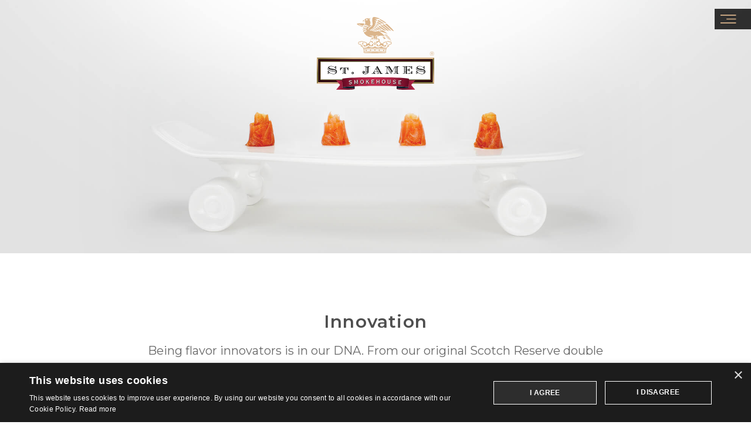

--- FILE ---
content_type: text/html; charset=utf-8
request_url: https://www.stjamessmokehouse.com/innovation
body_size: 3179
content:
<!DOCTYPE html><!-- Last Published: Mon Nov 03 2025 16:02:29 GMT+0000 (Coordinated Universal Time) --><html data-wf-domain="www.stjamessmokehouse.com" data-wf-page="5eac5bcc1b2fde1409af7f0b" data-wf-site="5d76a0f9344fac1a2c0746d5" lang="en"><head><meta charset="utf-8"/><title>Smoked Salmon Innovators - St. James Smokehouse</title><meta content="Discover the flavor innovations of St. James Smokehouse. From our original Scotch Reserve double smoked salmon to our infused varieties, innovation is in our DNA. Explore new delectable ways of enjoying traditional smoked salmon. Our goal is to develop new and exciting flavors for our customers." name="description"/><meta content="Smoked Salmon Innovators - St. James Smokehouse" property="og:title"/><meta content="Discover the flavor innovations of St. James Smokehouse. From our original Scotch Reserve double smoked salmon to our infused varieties, innovation is in our DNA. Explore new delectable ways of enjoying traditional smoked salmon. Our goal is to develop new and exciting flavors for our customers." property="og:description"/><meta content="Smoked Salmon Innovators - St. James Smokehouse" property="twitter:title"/><meta content="Discover the flavor innovations of St. James Smokehouse. From our original Scotch Reserve double smoked salmon to our infused varieties, innovation is in our DNA. Explore new delectable ways of enjoying traditional smoked salmon. Our goal is to develop new and exciting flavors for our customers." property="twitter:description"/><meta property="og:type" content="website"/><meta content="summary_large_image" name="twitter:card"/><meta content="width=device-width, initial-scale=1" name="viewport"/><meta content="VHeXObl0NuSANgrXmCiWymLq-Qi1n0U2dCV-CLmzWLM" name="google-site-verification"/><link href="https://cdn.prod.website-files.com/5d76a0f9344fac1a2c0746d5/css/st-james-website.webflow.shared.10a463f1f.min.css" rel="stylesheet" type="text/css"/><link href="https://fonts.googleapis.com" rel="preconnect"/><link href="https://fonts.gstatic.com" rel="preconnect" crossorigin="anonymous"/><script src="https://ajax.googleapis.com/ajax/libs/webfont/1.6.26/webfont.js" type="text/javascript"></script><script type="text/javascript">WebFont.load({  google: {    families: ["Montserrat:100,100italic,200,200italic,300,300italic,400,400italic,500,500italic,600,600italic,700,700italic,800,800italic,900,900italic","Roboto:100,100italic,300,300italic,regular,italic,500,500italic,700,700italic,900,900italic"]  }});</script><script type="text/javascript">!function(o,c){var n=c.documentElement,t=" w-mod-";n.className+=t+"js",("ontouchstart"in o||o.DocumentTouch&&c instanceof DocumentTouch)&&(n.className+=t+"touch")}(window,document);</script><link href="https://cdn.prod.website-files.com/5d76a0f9344fac1a2c0746d5/5d7a6305c8ca6a14b617b5e3_STJ_Favicon_32x32.png" rel="shortcut icon" type="image/x-icon"/><link href="https://cdn.prod.website-files.com/5d76a0f9344fac1a2c0746d5/5d7a63c6e21ac9febd045fac_STJ_Webclip_256x256.png" rel="apple-touch-icon"/><script type="text/javascript">(function(i,s,o,g,r,a,m){i['GoogleAnalyticsObject']=r;i[r]=i[r]||function(){(i[r].q=i[r].q||[]).push(arguments)},i[r].l=1*new Date();a=s.createElement(o),m=s.getElementsByTagName(o)[0];a.async=1;a.src=g;m.parentNode.insertBefore(a,m)})(window,document,'script','https://www.google-analytics.com/analytics.js','ga');ga('create', 'UA-148505805-1', 'auto');ga('send', 'pageview');</script><script async="" src="https://www.googletagmanager.com/gtag/js?id=G-PCTDC9PZ2W"></script><script type="text/javascript">window.dataLayer = window.dataLayer || [];function gtag(){dataLayer.push(arguments);}gtag('set', 'developer_id.dZGVlNj', true);gtag('js', new Date());gtag('config', 'G-PCTDC9PZ2W');</script>

<script type='text/javascript' src='https://platform-api.sharethis.com/js/sharethis.js#property=639a2e9f8fb8b6001abbbe0a&product=sop' async='async'></script>
</head><body><div data-collapse="all" data-animation="over-right" data-duration="400" data-easing="ease-in" data-easing2="ease-out" role="banner" class="navbar w-nav"><div class="covid19-div"><div class="text-block"><a href="#" class="covid19-link">VIEW our COVID 19 updates</a></div></div><nav role="navigation" class="nav-expanded w-nav-menu"><a href="#" class="link-close-menu w-inline-block"><img src="https://cdn.prod.website-files.com/5d76a0f9344fac1a2c0746d5/5d76a0f9344fac08420746ff_menu_close.svg" alt="" class="image-4"/></a><div class="div-line top-div-line"></div><a href="/our-collection" class="menu-link w-nav-link">Our Collection</a><a href="/about-us" class="menu-link w-nav-link">ABOUT US</a><a href="/our-craft" class="menu-link w-nav-link">OUR CRAFT</a><a href="/innovation" aria-current="page" class="menu-link w-nav-link w--current">INNOVATION</a><a href="/quality-certifications" class="menu-link w-nav-link">OUR STANDARDS</a><a href="/awards-and-recognitions" class="menu-link w-nav-link">AWARDS &amp; RECOGNITION</a><a href="/career-opportunities" class="menu-link w-nav-link">CAREER OPPORTUNITIES</a><a href="/st-james-smokehouse-private-label" class="menu-link w-nav-link">PRIVATE LABEL</a><a href="/contact-us" class="menu-link w-nav-link">Contact US</a><div class="div-line bottom-div-line"></div><div class="div-social-menu"><a href="https://www.facebook.com/STJAMESSMOKEHOUSE/" target="_blank" class="menu-social w-nav-link"></a><a href="https://twitter.com/stjamessmoke?lang=en" target="_blank" class="menu-social w-nav-link"></a><a href="https://www.instagram.com/stjamessmokehouse/" target="_blank" class="menu-social w-nav-link"></a><a href="https://www.youtube.com/channel/UC2R_InTVztM_fUg_olVjEgg" target="_blank" class="menu-social w-nav-link"></a><a href="/contact-us" class="menu-social menu-regular w-nav-link"></a></div></nav><div data-w-id="241726b5-00e5-ed17-11ae-3ef93508bdfe" class="menu-button-black w-nav-button"><img src="https://cdn.prod.website-files.com/5d76a0f9344fac1a2c0746d5/5d76a0f9344fac43f4074708_menu_icon.svg" data-w-id="241726b5-00e5-ed17-11ae-3ef93508bdff" alt="" class="image-5"/></div></div><div class="logo"><a href="/" class="link-logo w-inline-block"><img src="https://cdn.prod.website-files.com/5d76a0f9344fac1a2c0746d5/5d76a0f9344face8b00746f8_STJ_Logo.svg" alt="" class="main-logo"/></a></div><div class="hero-section-internal-page"></div><div class="general-content-module"><div class="content-div"><h1 class="large-headline">Innovation</h1><p class="large-body-copy">Being flavor innovators is in our DNA. From our original Scotch Reserve double smoked salmon to our infused varieties, innovation has always been our goal. Developing new delectable ways of enjoying traditional smoked salmon is the perfect recipe for success.</p><div class="small-line-divider bottom nothing-below"></div><a href="/saint-pure-salmon-product-line" class="cta-button view-collection reversed w-button">NEW INNOVATIONS</a></div></div><div class="footer-top"><div class="footer-top-wrap"><div class="footer-link-wrap footer-left"><a href="/terms-and-conditions" class="link footer">Terms &amp; Conditions</a><a href="/privacy-policy" class="link footer">Privacy Policy</a></div><div class="footer_logo"><img src="https://cdn.prod.website-files.com/5d76a0f9344fac1a2c0746d5/5d76a0f9344facb354074707_STJ_Logo_Gold.svg" alt="" width="140" class="logo_for_footer"/></div><div class="footer-link-wrap footer-right"><a href="https://www.facebook.com/STJAMESSMOKEHOUSE/" target="_blank" class="footer-icon-link social left-padding"></a><a href="https://twitter.com/stjamessmoke?lang=en" target="_blank" class="footer-icon-link social"></a><a href="https://www.instagram.com/stjamessmokehouse/" target="_blank" class="footer-icon-link social"></a><a href="https://www.youtube.com/channel/UC2R_InTVztM_fUg_olVjEgg" target="_blank" class="footer-icon-link social"></a><a href="/contact-us" class="footer-icon-link social regular"></a></div></div></div><div class="footer-bottom"><div class="footer-bottom-wrap"><h2 class="title footer_tagline">The Smoked Salmon Perfectionists<sup>®</sup></h2><div class="legal">© 2024, St. James Smokehouse, Inc. All Rights Reserved.</div><div class="div-footer-logos"><div class="div-footer-logo"><img src="https://cdn.prod.website-files.com/5d76a0f9344fac1a2c0746d5/65fdc2ab5290aeb1c58ef105_BRCGS_Certificated_KO.png" loading="lazy" width="60" height="Auto" alt=""/></div><div class="div-footer-logo"><img src="https://cdn.prod.website-files.com/5d76a0f9344fac1a2c0746d5/65fdc1da7dc05d053ac98a16_WBENC_Seal_KO.svg" loading="lazy" width="85" height="Auto" alt=""/></div></div></div></div><script src="https://d3e54v103j8qbb.cloudfront.net/js/jquery-3.5.1.min.dc5e7f18c8.js?site=5d76a0f9344fac1a2c0746d5" type="text/javascript" integrity="sha256-9/aliU8dGd2tb6OSsuzixeV4y/faTqgFtohetphbbj0=" crossorigin="anonymous"></script><script src="https://cdn.prod.website-files.com/5d76a0f9344fac1a2c0746d5/js/webflow.schunk.b7ae8cee868f6dc4.js" type="text/javascript"></script><script src="https://cdn.prod.website-files.com/5d76a0f9344fac1a2c0746d5/js/webflow.schunk.9c8dbc701a556081.js" type="text/javascript"></script><script src="https://cdn.prod.website-files.com/5d76a0f9344fac1a2c0746d5/js/webflow.77e7a719.9653ec60f7cbeb30.js" type="text/javascript"></script><!--Start Cookie Script-->
<script type="text/javascript" charset="UTF-8" src="//cdn.cookie-script.com/s/098571591cdde4f565ec11cf8701653d.js"></script>
<!--End Cookie Script--></body></html>

--- FILE ---
content_type: text/css
request_url: https://cdn.prod.website-files.com/5d76a0f9344fac1a2c0746d5/css/st-james-website.webflow.shared.10a463f1f.min.css
body_size: 26290
content:
html{-webkit-text-size-adjust:100%;-ms-text-size-adjust:100%;font-family:sans-serif}body{margin:0}article,aside,details,figcaption,figure,footer,header,hgroup,main,menu,nav,section,summary{display:block}audio,canvas,progress,video{vertical-align:baseline;display:inline-block}audio:not([controls]){height:0;display:none}[hidden],template{display:none}a{background-color:#0000}a:active,a:hover{outline:0}abbr[title]{border-bottom:1px dotted}b,strong{font-weight:700}dfn{font-style:italic}h1{margin:.67em 0;font-size:2em}mark{color:#000;background:#ff0}small{font-size:80%}sub,sup{vertical-align:baseline;font-size:75%;line-height:0;position:relative}sup{top:-.5em}sub{bottom:-.25em}img{border:0}svg:not(:root){overflow:hidden}hr{box-sizing:content-box;height:0}pre{overflow:auto}code,kbd,pre,samp{font-family:monospace;font-size:1em}button,input,optgroup,select,textarea{color:inherit;font:inherit;margin:0}button{overflow:visible}button,select{text-transform:none}button,html input[type=button],input[type=reset]{-webkit-appearance:button;cursor:pointer}button[disabled],html input[disabled]{cursor:default}button::-moz-focus-inner,input::-moz-focus-inner{border:0;padding:0}input{line-height:normal}input[type=checkbox],input[type=radio]{box-sizing:border-box;padding:0}input[type=number]::-webkit-inner-spin-button,input[type=number]::-webkit-outer-spin-button{height:auto}input[type=search]{-webkit-appearance:none}input[type=search]::-webkit-search-cancel-button,input[type=search]::-webkit-search-decoration{-webkit-appearance:none}legend{border:0;padding:0}textarea{overflow:auto}optgroup{font-weight:700}table{border-collapse:collapse;border-spacing:0}td,th{padding:0}@font-face{font-family:webflow-icons;src:url([data-uri])format("truetype");font-weight:400;font-style:normal}[class^=w-icon-],[class*=\ w-icon-]{speak:none;font-variant:normal;text-transform:none;-webkit-font-smoothing:antialiased;-moz-osx-font-smoothing:grayscale;font-style:normal;font-weight:400;line-height:1;font-family:webflow-icons!important}.w-icon-slider-right:before{content:""}.w-icon-slider-left:before{content:""}.w-icon-nav-menu:before{content:""}.w-icon-arrow-down:before,.w-icon-dropdown-toggle:before{content:""}.w-icon-file-upload-remove:before{content:""}.w-icon-file-upload-icon:before{content:""}*{box-sizing:border-box}html{height:100%}body{color:#333;background-color:#fff;min-height:100%;margin:0;font-family:Arial,sans-serif;font-size:14px;line-height:20px}img{vertical-align:middle;max-width:100%;display:inline-block}html.w-mod-touch *{background-attachment:scroll!important}.w-block{display:block}.w-inline-block{max-width:100%;display:inline-block}.w-clearfix:before,.w-clearfix:after{content:" ";grid-area:1/1/2/2;display:table}.w-clearfix:after{clear:both}.w-hidden{display:none}.w-button{color:#fff;line-height:inherit;cursor:pointer;background-color:#3898ec;border:0;border-radius:0;padding:9px 15px;text-decoration:none;display:inline-block}input.w-button{-webkit-appearance:button}html[data-w-dynpage] [data-w-cloak]{color:#0000!important}.w-code-block{margin:unset}pre.w-code-block code{all:inherit}.w-optimization{display:contents}.w-webflow-badge,.w-webflow-badge>img{box-sizing:unset;width:unset;height:unset;max-height:unset;max-width:unset;min-height:unset;min-width:unset;margin:unset;padding:unset;float:unset;clear:unset;border:unset;border-radius:unset;background:unset;background-image:unset;background-position:unset;background-size:unset;background-repeat:unset;background-origin:unset;background-clip:unset;background-attachment:unset;background-color:unset;box-shadow:unset;transform:unset;direction:unset;font-family:unset;font-weight:unset;color:unset;font-size:unset;line-height:unset;font-style:unset;font-variant:unset;text-align:unset;letter-spacing:unset;-webkit-text-decoration:unset;text-decoration:unset;text-indent:unset;text-transform:unset;list-style-type:unset;text-shadow:unset;vertical-align:unset;cursor:unset;white-space:unset;word-break:unset;word-spacing:unset;word-wrap:unset;transition:unset}.w-webflow-badge{white-space:nowrap;cursor:pointer;box-shadow:0 0 0 1px #0000001a,0 1px 3px #0000001a;visibility:visible!important;opacity:1!important;z-index:2147483647!important;color:#aaadb0!important;overflow:unset!important;background-color:#fff!important;border-radius:3px!important;width:auto!important;height:auto!important;margin:0!important;padding:6px!important;font-size:12px!important;line-height:14px!important;text-decoration:none!important;display:inline-block!important;position:fixed!important;inset:auto 12px 12px auto!important;transform:none!important}.w-webflow-badge>img{position:unset;visibility:unset!important;opacity:1!important;vertical-align:middle!important;display:inline-block!important}h1,h2,h3,h4,h5,h6{margin-bottom:10px;font-weight:700}h1{margin-top:20px;font-size:38px;line-height:44px}h2{margin-top:20px;font-size:32px;line-height:36px}h3{margin-top:20px;font-size:24px;line-height:30px}h4{margin-top:10px;font-size:18px;line-height:24px}h5{margin-top:10px;font-size:14px;line-height:20px}h6{margin-top:10px;font-size:12px;line-height:18px}p{margin-top:0;margin-bottom:10px}blockquote{border-left:5px solid #e2e2e2;margin:0 0 10px;padding:10px 20px;font-size:18px;line-height:22px}figure{margin:0 0 10px}figcaption{text-align:center;margin-top:5px}ul,ol{margin-top:0;margin-bottom:10px;padding-left:40px}.w-list-unstyled{padding-left:0;list-style:none}.w-embed:before,.w-embed:after{content:" ";grid-area:1/1/2/2;display:table}.w-embed:after{clear:both}.w-video{width:100%;padding:0;position:relative}.w-video iframe,.w-video object,.w-video embed{border:none;width:100%;height:100%;position:absolute;top:0;left:0}fieldset{border:0;margin:0;padding:0}button,[type=button],[type=reset]{cursor:pointer;-webkit-appearance:button;border:0}.w-form{margin:0 0 15px}.w-form-done{text-align:center;background-color:#ddd;padding:20px;display:none}.w-form-fail{background-color:#ffdede;margin-top:10px;padding:10px;display:none}label{margin-bottom:5px;font-weight:700;display:block}.w-input,.w-select{color:#333;vertical-align:middle;background-color:#fff;border:1px solid #ccc;width:100%;height:38px;margin-bottom:10px;padding:8px 12px;font-size:14px;line-height:1.42857;display:block}.w-input::placeholder,.w-select::placeholder{color:#999}.w-input:focus,.w-select:focus{border-color:#3898ec;outline:0}.w-input[disabled],.w-select[disabled],.w-input[readonly],.w-select[readonly],fieldset[disabled] .w-input,fieldset[disabled] .w-select{cursor:not-allowed}.w-input[disabled]:not(.w-input-disabled),.w-select[disabled]:not(.w-input-disabled),.w-input[readonly],.w-select[readonly],fieldset[disabled]:not(.w-input-disabled) .w-input,fieldset[disabled]:not(.w-input-disabled) .w-select{background-color:#eee}textarea.w-input,textarea.w-select{height:auto}.w-select{background-color:#f3f3f3}.w-select[multiple]{height:auto}.w-form-label{cursor:pointer;margin-bottom:0;font-weight:400;display:inline-block}.w-radio{margin-bottom:5px;padding-left:20px;display:block}.w-radio:before,.w-radio:after{content:" ";grid-area:1/1/2/2;display:table}.w-radio:after{clear:both}.w-radio-input{float:left;margin:3px 0 0 -20px;line-height:normal}.w-file-upload{margin-bottom:10px;display:block}.w-file-upload-input{opacity:0;z-index:-100;width:.1px;height:.1px;position:absolute;overflow:hidden}.w-file-upload-default,.w-file-upload-uploading,.w-file-upload-success{color:#333;display:inline-block}.w-file-upload-error{margin-top:10px;display:block}.w-file-upload-default.w-hidden,.w-file-upload-uploading.w-hidden,.w-file-upload-error.w-hidden,.w-file-upload-success.w-hidden{display:none}.w-file-upload-uploading-btn{cursor:pointer;background-color:#fafafa;border:1px solid #ccc;margin:0;padding:8px 12px;font-size:14px;font-weight:400;display:flex}.w-file-upload-file{background-color:#fafafa;border:1px solid #ccc;flex-grow:1;justify-content:space-between;margin:0;padding:8px 9px 8px 11px;display:flex}.w-file-upload-file-name{font-size:14px;font-weight:400;display:block}.w-file-remove-link{cursor:pointer;width:auto;height:auto;margin-top:3px;margin-left:10px;padding:3px;display:block}.w-icon-file-upload-remove{margin:auto;font-size:10px}.w-file-upload-error-msg{color:#ea384c;padding:2px 0;display:inline-block}.w-file-upload-info{padding:0 12px;line-height:38px;display:inline-block}.w-file-upload-label{cursor:pointer;background-color:#fafafa;border:1px solid #ccc;margin:0;padding:8px 12px;font-size:14px;font-weight:400;display:inline-block}.w-icon-file-upload-icon,.w-icon-file-upload-uploading{width:20px;margin-right:8px;display:inline-block}.w-icon-file-upload-uploading{height:20px}.w-container{max-width:940px;margin-left:auto;margin-right:auto}.w-container:before,.w-container:after{content:" ";grid-area:1/1/2/2;display:table}.w-container:after{clear:both}.w-container .w-row{margin-left:-10px;margin-right:-10px}.w-row:before,.w-row:after{content:" ";grid-area:1/1/2/2;display:table}.w-row:after{clear:both}.w-row .w-row{margin-left:0;margin-right:0}.w-col{float:left;width:100%;min-height:1px;padding-left:10px;padding-right:10px;position:relative}.w-col .w-col{padding-left:0;padding-right:0}.w-col-1{width:8.33333%}.w-col-2{width:16.6667%}.w-col-3{width:25%}.w-col-4{width:33.3333%}.w-col-5{width:41.6667%}.w-col-6{width:50%}.w-col-7{width:58.3333%}.w-col-8{width:66.6667%}.w-col-9{width:75%}.w-col-10{width:83.3333%}.w-col-11{width:91.6667%}.w-col-12{width:100%}.w-hidden-main{display:none!important}@media screen and (max-width:991px){.w-container{max-width:728px}.w-hidden-main{display:inherit!important}.w-hidden-medium{display:none!important}.w-col-medium-1{width:8.33333%}.w-col-medium-2{width:16.6667%}.w-col-medium-3{width:25%}.w-col-medium-4{width:33.3333%}.w-col-medium-5{width:41.6667%}.w-col-medium-6{width:50%}.w-col-medium-7{width:58.3333%}.w-col-medium-8{width:66.6667%}.w-col-medium-9{width:75%}.w-col-medium-10{width:83.3333%}.w-col-medium-11{width:91.6667%}.w-col-medium-12{width:100%}.w-col-stack{width:100%;left:auto;right:auto}}@media screen and (max-width:767px){.w-hidden-main,.w-hidden-medium{display:inherit!important}.w-hidden-small{display:none!important}.w-row,.w-container .w-row{margin-left:0;margin-right:0}.w-col{width:100%;left:auto;right:auto}.w-col-small-1{width:8.33333%}.w-col-small-2{width:16.6667%}.w-col-small-3{width:25%}.w-col-small-4{width:33.3333%}.w-col-small-5{width:41.6667%}.w-col-small-6{width:50%}.w-col-small-7{width:58.3333%}.w-col-small-8{width:66.6667%}.w-col-small-9{width:75%}.w-col-small-10{width:83.3333%}.w-col-small-11{width:91.6667%}.w-col-small-12{width:100%}}@media screen and (max-width:479px){.w-container{max-width:none}.w-hidden-main,.w-hidden-medium,.w-hidden-small{display:inherit!important}.w-hidden-tiny{display:none!important}.w-col{width:100%}.w-col-tiny-1{width:8.33333%}.w-col-tiny-2{width:16.6667%}.w-col-tiny-3{width:25%}.w-col-tiny-4{width:33.3333%}.w-col-tiny-5{width:41.6667%}.w-col-tiny-6{width:50%}.w-col-tiny-7{width:58.3333%}.w-col-tiny-8{width:66.6667%}.w-col-tiny-9{width:75%}.w-col-tiny-10{width:83.3333%}.w-col-tiny-11{width:91.6667%}.w-col-tiny-12{width:100%}}.w-widget{position:relative}.w-widget-map{width:100%;height:400px}.w-widget-map label{width:auto;display:inline}.w-widget-map img{max-width:inherit}.w-widget-map .gm-style-iw{text-align:center}.w-widget-map .gm-style-iw>button{display:none!important}.w-widget-twitter{overflow:hidden}.w-widget-twitter-count-shim{vertical-align:top;text-align:center;background:#fff;border:1px solid #758696;border-radius:3px;width:28px;height:20px;display:inline-block;position:relative}.w-widget-twitter-count-shim *{pointer-events:none;-webkit-user-select:none;user-select:none}.w-widget-twitter-count-shim .w-widget-twitter-count-inner{text-align:center;color:#999;font-family:serif;font-size:15px;line-height:12px;position:relative}.w-widget-twitter-count-shim .w-widget-twitter-count-clear{display:block;position:relative}.w-widget-twitter-count-shim.w--large{width:36px;height:28px}.w-widget-twitter-count-shim.w--large .w-widget-twitter-count-inner{font-size:18px;line-height:18px}.w-widget-twitter-count-shim:not(.w--vertical){margin-left:5px;margin-right:8px}.w-widget-twitter-count-shim:not(.w--vertical).w--large{margin-left:6px}.w-widget-twitter-count-shim:not(.w--vertical):before,.w-widget-twitter-count-shim:not(.w--vertical):after{content:" ";pointer-events:none;border:solid #0000;width:0;height:0;position:absolute;top:50%;left:0}.w-widget-twitter-count-shim:not(.w--vertical):before{border-width:4px;border-color:#75869600 #5d6c7b #75869600 #75869600;margin-top:-4px;margin-left:-9px}.w-widget-twitter-count-shim:not(.w--vertical).w--large:before{border-width:5px;margin-top:-5px;margin-left:-10px}.w-widget-twitter-count-shim:not(.w--vertical):after{border-width:4px;border-color:#fff0 #fff #fff0 #fff0;margin-top:-4px;margin-left:-8px}.w-widget-twitter-count-shim:not(.w--vertical).w--large:after{border-width:5px;margin-top:-5px;margin-left:-9px}.w-widget-twitter-count-shim.w--vertical{width:61px;height:33px;margin-bottom:8px}.w-widget-twitter-count-shim.w--vertical:before,.w-widget-twitter-count-shim.w--vertical:after{content:" ";pointer-events:none;border:solid #0000;width:0;height:0;position:absolute;top:100%;left:50%}.w-widget-twitter-count-shim.w--vertical:before{border-width:5px;border-color:#5d6c7b #75869600 #75869600;margin-left:-5px}.w-widget-twitter-count-shim.w--vertical:after{border-width:4px;border-color:#fff #fff0 #fff0;margin-left:-4px}.w-widget-twitter-count-shim.w--vertical .w-widget-twitter-count-inner{font-size:18px;line-height:22px}.w-widget-twitter-count-shim.w--vertical.w--large{width:76px}.w-background-video{color:#fff;height:500px;position:relative;overflow:hidden}.w-background-video>video{object-fit:cover;z-index:-100;background-position:50%;background-size:cover;width:100%;height:100%;margin:auto;position:absolute;inset:-100%}.w-background-video>video::-webkit-media-controls-start-playback-button{-webkit-appearance:none;display:none!important}.w-background-video--control{background-color:#0000;padding:0;position:absolute;bottom:1em;right:1em}.w-background-video--control>[hidden]{display:none!important}.w-slider{text-align:center;clear:both;-webkit-tap-highlight-color:#0000;tap-highlight-color:#0000;background:#ddd;height:300px;position:relative}.w-slider-mask{z-index:1;white-space:nowrap;height:100%;display:block;position:relative;left:0;right:0;overflow:hidden}.w-slide{vertical-align:top;white-space:normal;text-align:left;width:100%;height:100%;display:inline-block;position:relative}.w-slider-nav{z-index:2;text-align:center;-webkit-tap-highlight-color:#0000;tap-highlight-color:#0000;height:40px;margin:auto;padding-top:10px;position:absolute;inset:auto 0 0}.w-slider-nav.w-round>div{border-radius:100%}.w-slider-nav.w-num>div{font-size:inherit;line-height:inherit;width:auto;height:auto;padding:.2em .5em}.w-slider-nav.w-shadow>div{box-shadow:0 0 3px #3336}.w-slider-nav-invert{color:#fff}.w-slider-nav-invert>div{background-color:#2226}.w-slider-nav-invert>div.w-active{background-color:#222}.w-slider-dot{cursor:pointer;background-color:#fff6;width:1em;height:1em;margin:0 3px .5em;transition:background-color .1s,color .1s;display:inline-block;position:relative}.w-slider-dot.w-active{background-color:#fff}.w-slider-dot:focus{outline:none;box-shadow:0 0 0 2px #fff}.w-slider-dot:focus.w-active{box-shadow:none}.w-slider-arrow-left,.w-slider-arrow-right{cursor:pointer;color:#fff;-webkit-tap-highlight-color:#0000;tap-highlight-color:#0000;-webkit-user-select:none;user-select:none;width:80px;margin:auto;font-size:40px;position:absolute;inset:0;overflow:hidden}.w-slider-arrow-left [class^=w-icon-],.w-slider-arrow-right [class^=w-icon-],.w-slider-arrow-left [class*=\ w-icon-],.w-slider-arrow-right [class*=\ w-icon-]{position:absolute}.w-slider-arrow-left:focus,.w-slider-arrow-right:focus{outline:0}.w-slider-arrow-left{z-index:3;right:auto}.w-slider-arrow-right{z-index:4;left:auto}.w-icon-slider-left,.w-icon-slider-right{width:1em;height:1em;margin:auto;inset:0}.w-slider-aria-label{clip:rect(0 0 0 0);border:0;width:1px;height:1px;margin:-1px;padding:0;position:absolute;overflow:hidden}.w-slider-force-show{display:block!important}.w-dropdown{text-align:left;z-index:900;margin-left:auto;margin-right:auto;display:inline-block;position:relative}.w-dropdown-btn,.w-dropdown-toggle,.w-dropdown-link{vertical-align:top;color:#222;text-align:left;white-space:nowrap;margin-left:auto;margin-right:auto;padding:20px;text-decoration:none;position:relative}.w-dropdown-toggle{-webkit-user-select:none;user-select:none;cursor:pointer;padding-right:40px;display:inline-block}.w-dropdown-toggle:focus{outline:0}.w-icon-dropdown-toggle{width:1em;height:1em;margin:auto 20px auto auto;position:absolute;top:0;bottom:0;right:0}.w-dropdown-list{background:#ddd;min-width:100%;display:none;position:absolute}.w-dropdown-list.w--open{display:block}.w-dropdown-link{color:#222;padding:10px 20px;display:block}.w-dropdown-link.w--current{color:#0082f3}.w-dropdown-link:focus{outline:0}@media screen and (max-width:767px){.w-nav-brand{padding-left:10px}}.w-lightbox-backdrop{cursor:auto;letter-spacing:normal;text-indent:0;text-shadow:none;text-transform:none;visibility:visible;white-space:normal;word-break:normal;word-spacing:normal;word-wrap:normal;color:#fff;text-align:center;z-index:2000;opacity:0;-webkit-user-select:none;-moz-user-select:none;-webkit-tap-highlight-color:transparent;background:#000000e6;outline:0;font-family:Helvetica Neue,Helvetica,Ubuntu,Segoe UI,Verdana,sans-serif;font-size:17px;font-style:normal;font-weight:300;line-height:1.2;list-style:disc;position:fixed;inset:0;-webkit-transform:translate(0)}.w-lightbox-backdrop,.w-lightbox-container{-webkit-overflow-scrolling:touch;height:100%;overflow:auto}.w-lightbox-content{height:100vh;position:relative;overflow:hidden}.w-lightbox-view{opacity:0;width:100vw;height:100vh;position:absolute}.w-lightbox-view:before{content:"";height:100vh}.w-lightbox-group,.w-lightbox-group .w-lightbox-view,.w-lightbox-group .w-lightbox-view:before{height:86vh}.w-lightbox-frame,.w-lightbox-view:before{vertical-align:middle;display:inline-block}.w-lightbox-figure{margin:0;position:relative}.w-lightbox-group .w-lightbox-figure{cursor:pointer}.w-lightbox-img{width:auto;max-width:none;height:auto}.w-lightbox-image{float:none;max-width:100vw;max-height:100vh;display:block}.w-lightbox-group .w-lightbox-image{max-height:86vh}.w-lightbox-caption{text-align:left;text-overflow:ellipsis;white-space:nowrap;background:#0006;padding:.5em 1em;position:absolute;bottom:0;left:0;right:0;overflow:hidden}.w-lightbox-embed{width:100%;height:100%;position:absolute;inset:0}.w-lightbox-control{cursor:pointer;background-position:50%;background-repeat:no-repeat;background-size:24px;width:4em;transition:all .3s;position:absolute;top:0}.w-lightbox-left{background-image:url([data-uri]);display:none;bottom:0;left:0}.w-lightbox-right{background-image:url([data-uri]);display:none;bottom:0;right:0}.w-lightbox-close{background-image:url([data-uri]);background-size:18px;height:2.6em;right:0}.w-lightbox-strip{white-space:nowrap;padding:0 1vh;line-height:0;position:absolute;bottom:0;left:0;right:0;overflow:auto hidden}.w-lightbox-item{box-sizing:content-box;cursor:pointer;width:10vh;padding:2vh 1vh;display:inline-block;-webkit-transform:translate(0,0)}.w-lightbox-active{opacity:.3}.w-lightbox-thumbnail{background:#222;height:10vh;position:relative;overflow:hidden}.w-lightbox-thumbnail-image{position:absolute;top:0;left:0}.w-lightbox-thumbnail .w-lightbox-tall{width:100%;top:50%;transform:translateY(-50%)}.w-lightbox-thumbnail .w-lightbox-wide{height:100%;left:50%;transform:translate(-50%)}.w-lightbox-spinner{box-sizing:border-box;border:5px solid #0006;border-radius:50%;width:40px;height:40px;margin-top:-20px;margin-left:-20px;animation:.8s linear infinite spin;position:absolute;top:50%;left:50%}.w-lightbox-spinner:after{content:"";border:3px solid #0000;border-bottom-color:#fff;border-radius:50%;position:absolute;inset:-4px}.w-lightbox-hide{display:none}.w-lightbox-noscroll{overflow:hidden}@media (min-width:768px){.w-lightbox-content{height:96vh;margin-top:2vh}.w-lightbox-view,.w-lightbox-view:before{height:96vh}.w-lightbox-group,.w-lightbox-group .w-lightbox-view,.w-lightbox-group .w-lightbox-view:before{height:84vh}.w-lightbox-image{max-width:96vw;max-height:96vh}.w-lightbox-group .w-lightbox-image{max-width:82.3vw;max-height:84vh}.w-lightbox-left,.w-lightbox-right{opacity:.5;display:block}.w-lightbox-close{opacity:.8}.w-lightbox-control:hover{opacity:1}}.w-lightbox-inactive,.w-lightbox-inactive:hover{opacity:0}.w-richtext:before,.w-richtext:after{content:" ";grid-area:1/1/2/2;display:table}.w-richtext:after{clear:both}.w-richtext[contenteditable=true]:before,.w-richtext[contenteditable=true]:after{white-space:initial}.w-richtext ol,.w-richtext ul{overflow:hidden}.w-richtext .w-richtext-figure-selected.w-richtext-figure-type-video div:after,.w-richtext .w-richtext-figure-selected[data-rt-type=video] div:after,.w-richtext .w-richtext-figure-selected.w-richtext-figure-type-image div,.w-richtext .w-richtext-figure-selected[data-rt-type=image] div{outline:2px solid #2895f7}.w-richtext figure.w-richtext-figure-type-video>div:after,.w-richtext figure[data-rt-type=video]>div:after{content:"";display:none;position:absolute;inset:0}.w-richtext figure{max-width:60%;position:relative}.w-richtext figure>div:before{cursor:default!important}.w-richtext figure img{width:100%}.w-richtext figure figcaption.w-richtext-figcaption-placeholder{opacity:.6}.w-richtext figure div{color:#0000;font-size:0}.w-richtext figure.w-richtext-figure-type-image,.w-richtext figure[data-rt-type=image]{display:table}.w-richtext figure.w-richtext-figure-type-image>div,.w-richtext figure[data-rt-type=image]>div{display:inline-block}.w-richtext figure.w-richtext-figure-type-image>figcaption,.w-richtext figure[data-rt-type=image]>figcaption{caption-side:bottom;display:table-caption}.w-richtext figure.w-richtext-figure-type-video,.w-richtext figure[data-rt-type=video]{width:60%;height:0}.w-richtext figure.w-richtext-figure-type-video iframe,.w-richtext figure[data-rt-type=video] iframe{width:100%;height:100%;position:absolute;top:0;left:0}.w-richtext figure.w-richtext-figure-type-video>div,.w-richtext figure[data-rt-type=video]>div{width:100%}.w-richtext figure.w-richtext-align-center{clear:both;margin-left:auto;margin-right:auto}.w-richtext figure.w-richtext-align-center.w-richtext-figure-type-image>div,.w-richtext figure.w-richtext-align-center[data-rt-type=image]>div{max-width:100%}.w-richtext figure.w-richtext-align-normal{clear:both}.w-richtext figure.w-richtext-align-fullwidth{text-align:center;clear:both;width:100%;max-width:100%;margin-left:auto;margin-right:auto;display:block}.w-richtext figure.w-richtext-align-fullwidth>div{padding-bottom:inherit;display:inline-block}.w-richtext figure.w-richtext-align-fullwidth>figcaption{display:block}.w-richtext figure.w-richtext-align-floatleft{float:left;clear:none;margin-right:15px}.w-richtext figure.w-richtext-align-floatright{float:right;clear:none;margin-left:15px}.w-nav{z-index:1000;background:#ddd;position:relative}.w-nav:before,.w-nav:after{content:" ";grid-area:1/1/2/2;display:table}.w-nav:after{clear:both}.w-nav-brand{float:left;color:#333;text-decoration:none;position:relative}.w-nav-link{vertical-align:top;color:#222;text-align:left;margin-left:auto;margin-right:auto;padding:20px;text-decoration:none;display:inline-block;position:relative}.w-nav-link.w--current{color:#0082f3}.w-nav-menu{float:right;position:relative}[data-nav-menu-open]{text-align:center;background:#c8c8c8;min-width:200px;position:absolute;top:100%;left:0;right:0;overflow:visible;display:block!important}.w--nav-link-open{display:block;position:relative}.w-nav-overlay{width:100%;display:none;position:absolute;top:100%;left:0;right:0;overflow:hidden}.w-nav-overlay [data-nav-menu-open]{top:0}.w-nav[data-animation=over-left] .w-nav-overlay{width:auto}.w-nav[data-animation=over-left] .w-nav-overlay,.w-nav[data-animation=over-left] [data-nav-menu-open]{z-index:1;top:0;right:auto}.w-nav[data-animation=over-right] .w-nav-overlay{width:auto}.w-nav[data-animation=over-right] .w-nav-overlay,.w-nav[data-animation=over-right] [data-nav-menu-open]{z-index:1;top:0;left:auto}.w-nav-button{float:right;cursor:pointer;-webkit-tap-highlight-color:#0000;tap-highlight-color:#0000;-webkit-user-select:none;user-select:none;padding:18px;font-size:24px;display:none;position:relative}.w-nav-button:focus{outline:0}.w-nav-button.w--open{color:#fff;background-color:#c8c8c8}.w-nav[data-collapse=all] .w-nav-menu{display:none}.w-nav[data-collapse=all] .w-nav-button,.w--nav-dropdown-open,.w--nav-dropdown-toggle-open{display:block}.w--nav-dropdown-list-open{position:static}@media screen and (max-width:991px){.w-nav[data-collapse=medium] .w-nav-menu{display:none}.w-nav[data-collapse=medium] .w-nav-button{display:block}}@media screen and (max-width:767px){.w-nav[data-collapse=small] .w-nav-menu{display:none}.w-nav[data-collapse=small] .w-nav-button{display:block}.w-nav-brand{padding-left:10px}}@media screen and (max-width:479px){.w-nav[data-collapse=tiny] .w-nav-menu{display:none}.w-nav[data-collapse=tiny] .w-nav-button{display:block}}.w-tabs{position:relative}.w-tabs:before,.w-tabs:after{content:" ";grid-area:1/1/2/2;display:table}.w-tabs:after{clear:both}.w-tab-menu{position:relative}.w-tab-link{vertical-align:top;text-align:left;cursor:pointer;color:#222;background-color:#ddd;padding:9px 30px;text-decoration:none;display:inline-block;position:relative}.w-tab-link.w--current{background-color:#c8c8c8}.w-tab-link:focus{outline:0}.w-tab-content{display:block;position:relative;overflow:hidden}.w-tab-pane{display:none;position:relative}.w--tab-active{display:block}@media screen and (max-width:479px){.w-tab-link{display:block}}.w-ix-emptyfix:after{content:""}@keyframes spin{0%{transform:rotate(0)}to{transform:rotate(360deg)}}.w-dyn-empty{background-color:#ddd;padding:10px}.w-dyn-hide,.w-dyn-bind-empty,.w-condition-invisible{display:none!important}.wf-layout-layout{display:grid}@font-face{font-family:"Fa brands 400";src:url(https://cdn.prod.website-files.com/5d76a0f9344fac1a2c0746d5/5d76a0f9344fac96fe074704_fa-brands-400.ttf)format("truetype");font-weight:400;font-style:normal;font-display:auto}@font-face{font-family:"Fa 400";src:url(https://cdn.prod.website-files.com/5d76a0f9344fac1a2c0746d5/5d76a0f9344fac714b074705_fa-regular-400.ttf)format("truetype");font-weight:400;font-style:normal;font-display:auto}:root{--font-color-dark-4e4e4e:#4e4e4e;--dark-gold:#947b67;--light-gold:#dbb58b;--font-color-light-999999:#999;--font-color-medium-696969:dimgrey;--white:white;--black:black;--e7e7e7:#e7e7e7;--cccccc:#ccc;--deep-pink:#ec008c;--off-white-f6f6f6:#f6f6f6;--white-smoke:#eee;--bisque:#ffe5cc;--nova-blue:#96bfc8;--trout-pink:#fdbbcb;--black-truffle:#b7a99a;--limoncello:#f2eea1;--white-smoke-2:whitesmoke;--dark-yellow:#bdad03}.w-layout-grid{grid-row-gap:16px;grid-column-gap:16px;grid-template-rows:auto auto;grid-template-columns:1fr 1fr;grid-auto-columns:1fr;display:grid}body{color:#000;border-radius:0;font-family:Montserrat,sans-serif;font-size:14px;line-height:20px}h1{margin-top:0;margin-bottom:0;font-weight:500}h2{color:#4e4e4e;margin-top:20px;margin-bottom:20px;font-size:24px;font-weight:600;line-height:1.1em}h3{color:#774d2c;margin-top:0;margin-bottom:10px;font-size:20px;font-weight:600;line-height:30px}h4{color:var(--font-color-dark-4e4e4e);letter-spacing:.07em;margin-top:0;margin-bottom:10px;font-size:14px;font-weight:600;line-height:1.1em}h5{color:var(--font-color-dark-4e4e4e);text-align:left;margin-top:0;margin-bottom:0;font-size:12px;font-weight:400;line-height:1.1em}p{color:var(--font-color-dark-4e4e4e);margin-bottom:10px;font-size:16px;line-height:1.8em}a{color:var(--dark-gold);text-decoration:none}ul{color:var(--font-color-dark-4e4e4e);margin-top:0;margin-bottom:10px;padding-left:15px;font-size:16px;line-height:1.8em}ol{color:var(--font-color-dark-4e4e4e);padding-left:20px;font-size:16px;line-height:1.8em;list-style-type:decimal}img{max-width:100%;display:inline-block}.hero-section{background-color:#05050a;background-image:url(https://cdn.prod.website-files.com/5d76a0f9344fac1a2c0746d5/65ca804b5e56c558e2a5a427_STJ_SR_Product_Line_Hero_2024_12-2_0.5x.jpg);background-position:50%;background-repeat:no-repeat;background-size:contain;background-attachment:scroll;flex-direction:column;justify-content:center;align-items:center;height:85vh;display:block}.hero-section.hide{display:none}.content-div{flex-direction:column;align-items:center;width:95%;max-width:1200px;display:flex}.content-div.password{width:60%}.content-div.hide{display:none}.footer-icon-link{color:#fff;padding-left:15px;padding-right:15px}.footer-icon-link.social{color:var(--light-gold);padding-left:25px;padding-right:25px;font-family:"Fa brands 400",sans-serif;font-size:15px;text-decoration:none}.footer-icon-link.social.left-padding{padding-left:15px}.footer-icon-link.social.regular{font-family:"Fa 400",sans-serif}.footer-top{color:#fff;background-color:#000;flex-direction:column;justify-content:center;align-items:center;display:flex}.footer-top-wrap{flex-direction:row;justify-content:space-between;align-items:center;width:80%;height:150px;display:flex}.footer-bottom{background-color:#222;flex-direction:column;align-items:center;padding-top:3vh;padding-bottom:3vh;display:flex}.footer-bottom-wrap{width:80%}.legal{color:var(--font-color-light-999999);text-align:center;font-size:12px}.large-body-copy{color:var(--font-color-medium-696969);text-align:center;font-size:20px}.large-body-copy.promo.additional_space{margin-bottom:20px}.title{color:var(--font-color-dark-4e4e4e);text-align:center;letter-spacing:.04em;font-weight:600}.title.white{color:#fff}.title.white.all-caps{text-transform:uppercase}.title.footer_tagline{color:var(--light-gold);font-size:24px}.title.hero-horizontal-scroll{color:var(--light-gold);margin-top:20px;font-size:30px;font-weight:600;line-height:1.2em}.title.current-opportunities{text-align:left;margin-top:60px;margin-bottom:40px;font-size:25px}.footer-logo{margin-top:40px;margin-bottom:40px}.footer-link-wrap{justify-content:center;align-items:center;width:40%;padding-top:0;display:flex}.footer-link-wrap.footer-left{justify-content:flex-end;padding-top:0;padding-bottom:0}.footer-link-wrap.footer-right{justify-content:flex-start;align-items:center}.gold-link{color:var(--light-gold);letter-spacing:.05em;text-transform:uppercase;margin-left:15px;margin-right:15px;padding-left:0;padding-right:0;font-size:12px;line-height:1.2em;text-decoration:none;overflow:visible}.utility-page-wrap{flex-direction:column;justify-content:center;align-items:center;width:100vw;max-width:100%;height:100vh;max-height:100%;display:flex}.utility-page-content{text-align:center;flex-direction:column;width:260px;display:flex}.utility-page-form{flex-direction:column;align-items:stretch;display:flex}.body{background-color:#000}.quote{color:var(--dark-gold);text-align:center;width:80%;margin-bottom:15px;font-size:20px;font-weight:300;line-height:1.5em;display:block}.small-line-divider{background-color:var(--light-gold);width:20%;height:1px;margin:20px auto 30px;display:block}.small-line-divider.bottom{margin-top:30px}.small-line-divider.bottom.nothing-below{margin-bottom:0;display:none}.italic-text{font-size:18px}.logo_for_footer{display:block}.footer_logo{flex-direction:row;justify-content:center;align-items:center;padding-left:20px;padding-right:20px;display:block}.navbar{background-color:#0000;position:fixed;top:0;left:0;right:0}.menu-button-black{background-color:#0000;background-image:linear-gradient(#000c,#000c);margin-top:15px;margin-right:0;padding:10px 25px 10px 10px;overflow:visible}.nav-expanded{background-color:#000;width:50%;padding-top:10px;position:fixed}.menu-link{color:#fff;text-align:center;text-transform:uppercase;padding-top:15px;padding-bottom:15px;display:block}.menu-link.w--current{color:var(--light-gold)}.image-4{width:auto;min-width:20px;max-width:20px;height:auto;margin-left:auto;margin-right:auto;display:block}.link-close-menu{width:20%;margin-bottom:10px;margin-left:auto;margin-right:auto;padding:15px;display:block}.image-5{height:15px;max-height:20px;display:block}.div-line{background-color:var(--light-gold);width:70%;height:1px;margin:auto;display:block}.div-line.bottom-div-line{margin-top:20px}.div-line.top-div-line{margin-bottom:20px}.menu-social{color:var(--light-gold);padding:15px;font-family:"Fa brands 400",sans-serif;font-size:16px;display:inline-block}.menu-social.menu-regular{font-family:"Fa 400",sans-serif}.div-social-menu{width:70%;margin-top:20px;margin-left:auto;margin-right:auto;display:block}.logo{z-index:500;flex-direction:column;justify-content:center;align-items:center;width:100%;display:flex;position:absolute;top:4%}.main-logo{max-width:100%}.link-logo{flex-direction:column;align-items:center;width:15%;min-width:200px;max-width:200px;display:flex}.link-logo.w--current{flex-direction:row;flex:0 auto;justify-content:center;align-items:center;margin-top:0;display:flex;position:relative;top:0%}.link-logo.password{min-width:260px;max-width:260px;margin-bottom:40px}.text-pic-module-40-60{width:100%;height:65vh;display:flex;position:static}.text-pic-module-40-60.hide{display:none}.module-overlay{background-image:linear-gradient(#00000080,#00000080);display:block;position:absolute;inset:0}.module-content{flex-direction:column;justify-content:space-between;align-items:center;width:100%;display:flex;position:relative}.module-button{color:var(--light-gold);letter-spacing:.1em;text-transform:uppercase;background-color:#0000;border:1px solid #dbb58b;justify-content:center;align-items:center;padding:12px;font-size:16px;font-weight:400}.module-button:hover{color:#000;background-color:#dbb58b;border-style:solid;font-weight:400}.highlight-bar{background-image:linear-gradient(to bottom,var(--light-gold),var(--light-gold));width:100%;position:absolute}.highlight-bar.thick{height:6px;bottom:0;left:0;right:0}.body-copy{text-align:center;max-width:1132px}.body-copy.centered{text-align:center}.body-copy.centered.subscribe-form{color:var(--font-color-light-999999);width:70%;max-width:700px;margin-bottom:30px}.body-copy.alt-aligned{text-align:left}.body-copy.light-gray{color:var(--font-color-light-999999)}.body-copy.light-gray.padding_below{max-width:700px;margin-bottom:30px}.body-copy.error{color:var(--white);margin-bottom:0;font-weight:500}.body-copy.password{margin-bottom:40px}.body-copy.white_bigger{color:var(--white);font-size:18px}.body-copy.left-aligned{text-align:left}.body-copy.footer{font-size:12px;line-height:1.3em}.body-copy.padding-bottom{margin-bottom:20px}.usps-icon-and-text{flex-direction:column;width:auto;height:auto;display:flex}.usps-icon-and-text.fish{margin-right:10px;padding-right:10px}.div-icon{justify-content:center;align-items:center;height:75px;margin-bottom:20px;display:flex}.div-icon.grand-gold{height:auto}.plus-usps{justify-content:center;align-items:stretch;width:70%;height:auto;margin-top:10px;margin-bottom:40px;display:flex}.content-40-percent-section{flex-direction:column;justify-content:center;align-items:center;width:100%;display:flex}.award{justify-content:center;align-items:center;width:80px;max-width:85px;margin-bottom:0;display:flex}.award.brc{width:95px;max-width:95px}.award.rspca{width:75px}.award.rspca.hide{display:none}.award.wbenc{width:140px;max-width:140px;margin-left:20px}.cta-button{color:#696969;letter-spacing:.1em;text-transform:uppercase;background-color:#0000;border:1px solid #696969;justify-content:center;align-items:center;margin-top:0;padding:12px;font-size:16px;font-weight:400}.cta-button:hover{color:#000;background-color:#dbb58b;border-color:#fff;font-weight:500}.cta-button.view-collection{margin-top:20px}.cta-button.view-collection.reversed{color:#000;background-color:#dbb58b;border-color:#fff;padding-left:23px;padding-right:23px;font-weight:500}.cta-button.view-collection.reversed:hover{background-color:#fff;border-color:#000}.image-award-certification{display:block}.image-award-certification.global{margin-top:8px}.header{color:#4e4e4e;margin-bottom:30px;font-weight:600;line-height:1.1em}.header.white{color:#fff}.header.white.center{text-align:center}.header.all-caps{text-transform:uppercase}.header.all-caps.less-padding-bottom.small-collection-gallery{font-size:1.4vw;line-height:1em}.header.all-caps.less-padding-bottom.small-collection-gallery.lowercase{text-transform:none}.header.all-caps.less-padding-bottom.medium-collection-gallery{white-space:normal;font-size:1.8vw;line-height:1em}.header.all-caps.less-padding-bottom.medium-collection-gallery.lowercase{text-transform:none}.header.less-padding-bottom{margin-bottom:10px}.header.region{margin-bottom:0}.header.pack-shot{text-align:center;margin-bottom:3px}.header.long-centered{text-align:center}.header.factory_tour_contact{margin-top:8px;margin-bottom:8px}.header.gold{color:var(--light-gold);margin-bottom:10px}.header.saint-page{text-align:left;margin-top:10px;margin-bottom:20px}.floating-salmon-slices{margin-top:10px;margin-bottom:40px}.plus{align-items:center;width:auto;height:auto;margin-right:0%;display:flex}.text-pic-module-60-40{background-color:#fff;justify-content:flex-start;align-items:stretch;width:100%;height:65vh;display:flex;position:static}.text-pic-module-60-40.hide{display:none}._60-percent-section{flex-direction:column;justify-content:center;align-items:center;width:60%;display:flex;position:relative;top:0;bottom:0;overflow:hidden}._60-percent-section.collection{background-image:url(https://cdn.prod.website-files.com/5d76a0f9344fac1a2c0746d5/61c0f87690e8204df86f33de_Our%20Collection%20-%20Home%20Page_2021_12_20_0.5x.jpg);background-position:50%;background-repeat:no-repeat;background-size:cover}._60-percent-section.story{background-color:var(--black);background-image:url(https://cdn.prod.website-files.com/5d76a0f9344fac1a2c0746d5/61c0f875df61441d57a25f45_STJ_Our_Story_Home_Page_2021_12_20_0.5x.jpg);background-position:50% 80%;background-repeat:no-repeat;background-size:95%}._40-percent-section{background-color:#fff;background-image:linear-gradient(#f4e9dc,#fff 71%);flex-direction:column;justify-content:center;align-items:center;width:40%;padding-left:5%;padding-right:5%;display:flex;position:static;overflow:hidden}.awards-certificates{justify-content:space-between;align-items:center;width:175px;margin-top:0;margin-bottom:35px;display:flex}.awards-certificates.certificates{justify-content:center;width:195px;margin-top:10px}.awards-certificates.certificates.hide{display:none}.certification{flex:0 auto;justify-content:center;align-items:center;display:flex}.quote-attribution{color:#696969;text-align:center;width:80%;font-size:12px;font-style:italic;font-weight:400;display:block}.link-on-overlay{width:100%;height:100%}.link-module-text{flex-direction:column;justify-content:space-between;align-items:center;width:100%;display:flex}.hero-section-internal-page{background-color:#000;background-image:url(https://cdn.prod.website-files.com/5d76a0f9344fac1a2c0746d5/5d80ef243510c9715a04d740_STJ_Innovation_Hero_2019_02.jpg);background-position:50% 60%;background-repeat:no-repeat;background-size:cover;flex-direction:column;justify-content:center;align-items:center;height:60vh;display:flex}.hero-section-internal-page.our-collection{background-image:url(https://cdn.prod.website-files.com/5d76a0f9344fac1a2c0746d5/5d80f46471af81505c86113c_STJ_Our_Collection_Hero_2019_03.jpg),linear-gradient(to top,#d6d5db 18%,var(--white)87%);background-position:50% 40%,0 0;background-repeat:no-repeat,repeat;background-size:100%,auto}.hero-section-internal-page.our-story{background-image:linear-gradient(#00000080,#00000080),url(https://cdn.prod.website-files.com/5d76a0f9344fac1a2c0746d5/60aec798bfa806a6fe3492fe_STJ_Our_Story_Hero_2021.jpg);background-position:0 0,50% 60%;height:60vh}.hero-section-internal-page.our-craft{background-image:linear-gradient(#0000004d,#0000004d),url(https://cdn.prod.website-files.com/5d76a0f9344fac1a2c0746d5/5d80e597dd362e0e2b7fe8fd_STJ_Our_Craft_Hero_2019_03.jpg);background-position:0 0,50% 60%;background-repeat:repeat,no-repeat;background-size:auto,cover;height:60vh}.logo-product-page{max-height:20vh;margin-top:15px;top:4%}.logo-product-page.less-padding-top{max-height:20vh}.div-block-hero-title-overlay{justify-content:center;align-items:center;width:100%;display:none}.headline{color:var(--font-color-dark-4e4e4e);text-align:left;letter-spacing:.1em;font-size:40px;font-weight:600;line-height:1.1em}.headline.white{color:#fff}.headline.white.all-caps{text-transform:uppercase;text-shadow:1px 1px 11px #00000085}.section-product-gallery{background-image:linear-gradient(#fff,#fff)}.filter{justify-content:center;width:100%;min-height:60px;padding-top:5px;padding-bottom:25px;display:flex;overflow:hidden}.filter.hide{display:none}.collection-gallery{justify-content:flex-start;width:100%;display:block}.collection-gallery.off-white{background-color:#f6f6f6}.img-gallery{width:33.333%;max-width:100%;display:inline-block;position:relative}.img-gallery.american.americas.retail.cold-smoked.hide,.img-gallery.american.americas.wholesale.cold-smoked.hide,.img-gallery.scottish.retail.worldwide.americas.cold-smoked.hide,.img-gallery.scottish.worldwide.americas.wholesale.hot-smoked.hide,.img-gallery.scottish.worldwide.americas.wholesale.fresh.hide{display:none}.img-gallery.featured{width:50%}.american{width:33.333%;max-width:100%;display:inline-block}.img-gallery-label{width:100%;padding:20% 8% 0 60%;position:absolute;top:0;left:0;right:0}.img-gallery-label.horizontal{padding-top:15%;padding-left:8%}.img-gallery-label.trout{padding-top:33%;padding-left:61%;padding-right:7%}.img-gallery-label.infusion{top:-15px}.div-block-filter-columns{opacity:0;background-image:none;width:775px;height:auto;margin:0 auto 20px;padding:0;display:none}.div-block-horizontal-line{background-image:linear-gradient(#fff,#fff);width:100%;height:1px;margin-top:5px;margin-bottom:5px}.filter-links-container{justify-content:center;align-items:center;display:flex}.filter-links-container.left-stroke{border-left:1px solid var(--light-gold)}.filter-link-block{text-align:center;flex:0 auto}.div-block-filter{text-align:left;width:100%;padding-top:0;padding-bottom:5px}.filter-columns{padding-left:0;padding-right:0}.filter-columns.with-vertical-div{border-left:1px #5f4e3c}.filter-link{color:var(--light-gold);letter-spacing:.5px;text-transform:uppercase;font-size:12px}.filter-link.show-all{color:#dbb58b;letter-spacing:1px}.white-div-filter-links{background-image:linear-gradient(#fff,#fff);width:1px;height:10px;margin-left:8px;margin-right:8px}.white-div-filter-links.preparation{margin-left:5px;margin-right:5px}.columns{width:100%;margin-left:auto;margin-right:auto;display:block}.div-block-filter-by{justify-content:center;align-items:center;min-width:0;max-width:1360px;display:flex}.div-block-clear-filter{opacity:0;border-left:1px solid #000;justify-content:center;align-items:center;margin-left:15px;padding-left:15px;display:none}.image-9{margin-left:8px}.div-block-filter-name{opacity:1;margin-top:0;margin-left:30px;display:none}.filter-name{letter-spacing:1px;text-transform:uppercase;font-weight:600;display:inline-block}.filter-name.origin-scottish,.filter-name.origin-american,.filter-name.distribution-worldwide,.filter-name.distribution-americas,.filter-name.presentation-retail,.filter-name.presentation-wholesale,.filter-name.preparation-unsmoked,.filter-name.preparation-cold,.filter-name.preparation-hot{opacity:0;display:none}.text-span{margin-left:5px;font-size:12px;font-weight:400}.origin-american,.origin-scottish{letter-spacing:1px;text-transform:uppercase;font-weight:600;display:inline-block}.scottish{width:33.333%;max-width:100%;display:inline-block;position:relative}.header-filter{color:var(--font-color-dark-4e4e4e);text-align:left;margin-bottom:0;font-weight:600;line-height:1.25em}.header-filter.filter-title-styling{color:var(--light-gold);font-size:18px;font-weight:500}.header-filter-you-are-seeing{opacity:0;color:var(--font-color-dark-4e4e4e);margin-bottom:0;font-weight:600;line-height:1.25em;display:none}.header-filter-you-are-seeing.filter-title-styling{color:var(--light-gold);font-size:18px;font-weight:500}.div-block-filter-expand-line{background-image:linear-gradient(to bottom,var(--light-gold),var(--light-gold));width:40%;height:1px;margin-left:auto;margin-right:auto;display:block}.div-block-filter-expand-line.hide{display:none}.link-block-expand-collapse{border-right:1px none var(--font-color-medium-696969);border-bottom:1px none var(--font-color-medium-696969);border-left:1px none var(--font-color-medium-696969);cursor:default;justify-content:center;align-items:flex-end;width:46px;min-width:46px;height:30px;min-height:30px;margin-left:auto;margin-right:auto;display:flex}.expand-collapse-icon{max-width:22px;transform:rotate(0)}.expand-collapse-icon.collapse{opacity:1;max-width:14px;transform:rotate(180deg)}.div-block-filter-options{background-image:none;flex-direction:column;justify-content:flex-start;align-items:stretch;min-height:80px;display:flex;overflow:hidden}.div-block-filter-options.hide{display:none}.div-block-collapse{opacity:0;flex-direction:row;align-items:flex-end;padding-top:5px;padding-left:10px;display:none}.retail,.wholesale,.worldwide,.americas,.fresh,.cold-smoked,.hot-smoked{width:33.333%;max-width:100%;display:inline-block;position:relative}.distribution-worldwide,.distribution-americas,.presentation-retail,.presentation-wholesale,.preparation-unsmoked,.preparation-cold,.preparation-hot{letter-spacing:1px;text-transform:uppercase;font-weight:600;display:inline-block}.product{z-index:10;background-color:#f6f5f5;background-image:none;flex-direction:column;justify-content:center;align-items:center;padding-top:210px;display:flex;position:relative}.product.white{background-color:#fff}.image-10{width:100%}.columns-product-detail{border:1px #000;flex:0 auto;width:100%;max-width:1132px}.columns-product-detail.hide{display:none}.detail-pack-shot{flex-direction:column;justify-content:flex-start;align-items:center;width:85%;max-width:400px;display:flex}.column-pic{justify-content:flex-start;align-items:flex-start;padding-left:0;padding-right:0;display:flex}.column-info{padding-top:20px;padding-left:0;padding-right:0}.list-presentation-sizes{flex-wrap:wrap;place-content:stretch flex-start;width:100%;margin-top:0;padding-left:0;list-style-type:none;display:flex}.list-item-presentation-sizes{border:1px solid #ccc;flex:0 auto;justify-content:center;align-items:center;width:23%;height:40px;margin-bottom:7px;margin-right:7px;display:flex}.list-item-presentation-sizes.imperial-presentations{background-image:linear-gradient(to bottom,var(--e7e7e7),var(--e7e7e7))}.list-item-presentation-sizes.imperial-presentations.imperial-wholesale-indicator{background-image:url(https://cdn.prod.website-files.com/5d76a0f9344fac1a2c0746d5/5d76a0f9344fac37cd0747ac_wholesale_indicator.svg),linear-gradient(to bottom,var(--e7e7e7),var(--e7e7e7));background-position:100% 100%,0 0;background-repeat:no-repeat,repeat;background-size:auto 30%,auto}.list-item-presentation-sizes.imperial-presentations.wider{width:40%}.list-item-presentation-sizes.wholesale-indicator{background-image:url(https://cdn.prod.website-files.com/5d76a0f9344fac1a2c0746d5/5d76a0f9344fac37cd0747ac_wholesale_indicator.svg);background-position:100% 100%;background-repeat:no-repeat;background-size:auto 30%}.product-presentation-sizes{width:100%}.presentation-sizes-legend{justify-content:flex-start;align-items:flex-start;display:flex}.legend-square-one{background-color:var(--e7e7e7);border:1px solid #ccc;width:12px;height:12px;margin-top:1px;margin-right:5px}.legend-square-one.with-wholesale-indicator{background-color:#0000;background-image:url(https://cdn.prod.website-files.com/5d76a0f9344fac1a2c0746d5/5d76a0f9344fac37cd0747ac_wholesale_indicator.svg);background-position:100% 100%;background-repeat:no-repeat;background-size:auto;border-style:none}.legend-square-one.white{background-color:#0000}.image-11{padding-right:0}.prodcut-promo-bar{border-top:1px none var(--e7e7e7);border-bottom:1px none var(--e7e7e7);background-color:#fff;flex-direction:column;justify-content:center;align-items:center;width:100%;height:auto;margin-top:30px;margin-bottom:0;padding-top:1%;padding-bottom:1%;display:flex}.prodcut-promo-bar.hidden,.prodcut-promo-bar.hide{display:none}.prodcut-promo-bar.available-at{border-top-style:solid;border-top-color:var(--cccccc);border-bottom-style:solid;border-bottom-color:var(--cccccc);background-color:#fff0;padding-top:3%;padding-bottom:3%}.small_filled_in_icon{margin-right:10px;display:block}.small_filled_in_icon.check{max-height:15px}.small_filled_in_icon.check.lowercase{margin-top:8px}.small_filled_in_icon.no_padding{margin-right:0}.link{color:var(--light-gold);text-align:left;letter-spacing:.05em;text-transform:uppercase;margin-left:0;margin-right:0;padding-left:0;padding-right:0;font-size:12px;font-weight:600;line-height:1.3em;text-decoration:none;overflow:visible}.link.footer{margin-left:10px;margin-right:10px}.link.no-caps-body-copy{text-transform:none;font-size:16px;font-weight:400;line-height:1.8em;text-decoration:underline}.link.pink{color:var(--deep-pink)}.details-anchor-link{flex-direction:column;justify-content:flex-start;align-items:flex-start;height:auto;display:flex}.details-anchor-link.centered{align-items:center}.award-icon-and-text{flex-direction:column;justify-content:space-between;align-items:center;width:auto;height:auto;margin-left:20px;margin-right:20px;display:flex}.award-icon-and-text.shift-up-center{display:none}.product-slices-infusions-anchor-links{flex-wrap:wrap;justify-content:flex-start;width:100%;display:flex}.product-slices-infusions-anchor-links.vertical-3,.product-slices-infusions-anchor-links.vertical-3.sr{justify-content:flex-start}.product-slices-infusions-anchor-links.centered{justify-content:space-around}.product-slices-infusions-anchor-links.hide{display:none}.anchor-link-slices-smoke-infusions{flex-direction:column;width:auto;margin-top:10px;margin-bottom:10px;margin-right:5%;display:flex}.anchor-link-slices-smoke-infusions.top{align-items:stretch}.anchor-link-slices-smoke-infusions.top.saint{margin-right:7%}.anchor-link-slices-smoke-infusions.top.centered{margin-right:0%}.anchor-link-slices-smoke-infusions.centered{align-items:center;margin-right:0%}.anchor-link-slices-smoke-infusions.less-than-three{width:30%;margin-right:0%}.dotted-line-divider{border-top:1px dotted var(--cccccc);width:100%;max-width:1132px;height:1px;margin:30px auto;display:block;overflow:visible}.dotted-line-divider.slice-profiles{max-width:1132px;margin-top:40px;margin-bottom:40px}.dotted-line-divider.no-margin-top{margin-top:0}.dotted-line-divider.bigger-space{margin-top:50px;margin-bottom:50px}.dotted-line-divider.inside-text{margin-top:50px;margin-bottom:15px}.dotted-line-divider.hide{display:none}.certifications{justify-content:center;width:100%;margin-bottom:0;display:flex}.certifications.extra-margin-bottom{justify-content:flex-start}.certifications.extra-margin-bottom.centered{flex-wrap:wrap;justify-content:center;align-items:flex-start;width:100%}.certifications.extra-margin-bottom.centered.dontwrap-paddingtop{flex-wrap:nowrap;margin-top:40px}.certifications.extra-margin-bottom.vertical-bags{flex-wrap:wrap}.certification-icon-and-text{flex-direction:column;justify-content:flex-start;align-items:center;width:32%;margin-bottom:0;margin-right:7px;display:flex}.certification-icon-and-text._4-medals{width:24%;margin-right:0;padding-left:2%;padding-right:2%}.certification-icon-and-text._4-medals.bottom-one{margin-top:20px}.certification-icon-and-text._4-medals.bottom-one.less-padding-top,.certification-icon-and-text._4-medals.bottom-one.fda-adjustment{margin-top:0}.certification-icon-and-text._4-medals.hide{display:none}.certification-icon-and-text._2-medals{align-items:center;width:auto;margin-right:0}.icon{margin-bottom:10px}.icon.linear{width:80%}.icon.plus-symbol{margin-bottom:45px}.icon.top-page{margin-bottom:20px}.icon.top-page.our-collection{display:none}.icon.top-page.women-owned{margin-bottom:0}.div-legend{margin-right:15px;display:flex}.awards-condesnsed{justify-content:center;width:80%;margin-top:40px;margin-bottom:0;display:none}.awards-condesnsed.saint{justify-content:center;width:100%;margin-left:0%;display:flex}.awards-condesnsed.saint.body-copy{margin-top:30px}.underlined-link-button{border-bottom:.5px solid var(--light-gold);color:var(--light-gold);text-transform:none;background-color:#0000;padding:3px 0;font-size:16px;font-weight:400;position:static}.underlined-link-button.certificate-link-bottom-aligned{text-align:center}.underlined-link-button.application{text-transform:none}.underlined-link-button.hide{flex:0 auto;display:none}.underlined-link-button.padding--top{margin-top:10px}.link-view-details{flex-direction:row;align-items:center;margin-top:3px;display:flex}.link-view-details.more-padding-top{margin-top:20px}.link-view-details.more-padding-top.hide{display:flex}.image-12{margin-left:5px}.image-12.rotate{transform:translate(0)rotate(-90deg)}.general-content-module{flex-direction:column;justify-content:center;align-items:center;width:100%;padding:100px 15%;font-size:30px;display:flex}.general-content-module.off-white{background-color:var(--off-white-f6f6f6)}.general-content-module.off-white.less-padding-bottom{padding-top:35px}.general-content-module.off-white.less-padding-bottom.more-padding--top{padding-top:100px}.general-content-module.off-white.pack-shots{padding:95px 0%}.general-content-module.off-white.hide{display:none}.general-content-module.white{background-color:var(--white)}.general-content-module.white.hide{display:none}.general-content-module.white.home{padding-top:80px}.general-content-module.black{background-color:var(--black)}.general-content-module.no-padding-top{padding-top:0}.general-content-module.no-padding-top.alt-aligned{align-items:flex-start;display:block}.general-content-module.no-padding-top.alt-aligned.horizontal{align-items:center;margin-top:35px;display:flex}.general-content-module.no-padding-top.alt-aligned.horizontal.top-padding{margin-top:60px}.general-content-module.no-padding-top.alt-aligned.hide{display:none}.general-content-module.less-padding-top{padding-top:50px}.general-content-module.less-padding-top.less-padding-bottom{padding-bottom:0}.general-content-module.less-padding-top.less-padding-bottom.off-white{justify-content:center}.general-content-module.less-padding-top.less-padding-bottom.off-white.no-padding-sides{padding-left:0;padding-right:0}.general-content-module.less-padding-top.less-padding-bottom.off-white.no-padding-sides.mobile-padding{background-color:#222;padding-top:20px;padding-bottom:5px}.general-content-module.less-padding-top.our-collection{padding-bottom:50px}.general-content-module.less-padding-top.icon-pages.our-collection{padding-bottom:0}.general-content-module.less-padding-top.icon-pages.tagline{padding-top:20px;padding-bottom:0}.general-content-module.less-padding-top.bullets{padding-bottom:80px}.general-content-module.no-padding-bottom{padding-bottom:0}.general-content-module.less-padding-bottom.hide{display:none}.general-content-module.gray{background-color:#f6f6f6}.metric-imperial-list{justify-content:flex-start;margin-bottom:0;padding-left:0;display:flex}.metric-imperial-list.nc,.metric-imperial-list.royal-filet,.metric-imperial-list.saint_oak{justify-content:center}.metric-imperial-list-item{width:12.75%}.metric-imperial-list-item.wider-column{border:1px none var(--font-color-dark-4e4e4e);width:28%;margin-left:3px}.metric-imperial-list-item.wider-column.nc{border-left-style:none;width:40%;margin-left:5px}.metric-imperial-list-item.semi-wide-column{width:21%}.metric-imperial-list-item.semi-wide-column.nc{width:40%;padding-right:5px}.sr-family-img{margin-bottom:0}.sr-family-img.hide{display:none}.infusions{grid-column-gap:10px;grid-row-gap:10px;flex-flow:wrap;order:1;justify-content:space-between;align-items:center;width:100%;margin-top:40px;margin-bottom:-30px;padding-left:0%;padding-right:0%;display:flex}.infusions.hide{display:none}.infusion-icon-and-text{flex-direction:column;align-items:center;width:16.6666%;margin-bottom:30px;padding-left:20px;padding-right:20px;display:flex}.cut-detail-2-to-1-columns{align-items:flex-start;width:100%;max-width:1132px;margin-top:20px;display:flex}.product-detail-2-to-1-left-column{padding-left:0;padding-right:20px}.product-detail-2-to-1-left-column.smoke{flex:0 auto;justify-content:center;align-items:flex-start;margin-bottom:10px;padding-right:0;display:flex}.product-detail-2-to-1-right-column{flex-wrap:wrap;justify-content:center;align-items:flex-start;padding-left:0;padding-right:0;display:flex}.product-detail-2-to-1-right-column.smoke{justify-content:center;padding-right:0}.slice-profile-img{max-width:200px}.slice-scale{justify-content:center;align-items:center;width:700px;margin-top:40px;margin-bottom:80px;display:flex}.slice-profiles-all{max-width:600px}.image-caption-div{flex-direction:row;justify-content:space-around;align-items:flex-start;margin-top:5px;padding-left:18%;display:flex}.image-caption-div.trio-flavours{width:100%;margin-top:10px;margin-bottom:0;padding-left:0%}.image-caption-div.nc{justify-content:center;margin-top:15px;padding-left:0%}.image-caption-div.saint{padding-left:20%}.image-caption-div.saint.saint_oak{padding-left:0%}.image-caption-div.royal-filet{margin-top:10px;padding-left:0%}.metric-imperial-caption-div{width:100%}.properties{justify-content:center;align-items:center;width:100%;margin-top:10px;display:flex}.properties.hide{display:none}.properties.double-pack{margin-top:20px;margin-bottom:10px}.property-icon-and-text{flex-direction:column;justify-content:center;align-items:center;width:120px;margin:0;display:flex}.columns-seasonal{clear:none;border:1px #000;flex-direction:row;flex:0 auto;justify-content:space-between;width:100%;max-width:1132px;display:flex}.column-pic-seasonal{flex-direction:column;justify-content:flex-start;align-items:flex-start;padding-left:0;padding-right:30px;display:flex}.column-info-seasonal{flex-direction:column;justify-content:flex-start;align-items:flex-start;padding-left:0;padding-right:0;display:flex}.trio-flavours-caption-div{width:100%;max-width:675px}.flavours-list{margin-bottom:0;padding-left:0;display:flex}.flavour-list-item{width:33.3333%;padding-left:5%;padding-right:5%}.flavour-list-item.middle{border-left:1px solid #ccc;border-right:1px solid #ccc}.infusions-slide{background-image:url(https://cdn.prod.website-files.com/5d76a0f9344fac1a2c0746d5/5d76a0f9344fac12bf0747b7_STJ_Gravadlax_Salad.jpg);background-position:50%;background-repeat:no-repeat;background-size:cover;background-attachment:scroll;width:33.3333%;padding-bottom:0;padding-right:0;position:relative}.infusions-slide.whisky{background-image:url(https://cdn.prod.website-files.com/5d76a0f9344fac1a2c0746d5/5d76a0f9344fac08d70747b3_STJ_Whisky_Honey.jpg);background-size:cover}.infusions-slide.gin-and-tonic{background-image:url(https://cdn.prod.website-files.com/5d76a0f9344fac1a2c0746d5/5d76a0f9344fac17260747b5_STJ_Gin_Tonic_Crackers.jpg);background-size:cover}.infusions-slide.orange-pepper{background-image:url(https://cdn.prod.website-files.com/5d76a0f9344fac1a2c0746d5/5d76a0f9344fac70fe0747b6_STJ_Orange_Pepper.jpg);background-size:cover}.infusions-slide.pastrami{background-image:url(https://cdn.prod.website-files.com/5d76a0f9344fac1a2c0746d5/5d76a0f9344facc4e20747ba_STJ_Pastrami.jpg);background-size:cover}.infusions-slide.lemon-pepper{background-image:url(https://cdn.prod.website-files.com/5d76a0f9344fac1a2c0746d5/5d76a0f9344facae3b0747b8_STJ_Lemon_Pepper.jpg);background-size:cover}.infusions-slide.filet_01{background-image:url(https://cdn.prod.website-files.com/5d76a0f9344fac1a2c0746d5/618ef057e872ccce06443b93_STJ_PURE_ROYAL_FILET_03.jpg)}.infusions-slide.filet_02{background-image:url(https://cdn.prod.website-files.com/5d76a0f9344fac1a2c0746d5/6660adc74523c112f9c4a510_STJ_ROYAL_FLILET_SS_04%400.5x.jpg)}.infusions-slide.filet_03{background-image:url(https://cdn.prod.website-files.com/5d76a0f9344fac1a2c0746d5/6660aed34523c112f9c5429c_STJ_ROYAL_FLILET_SS_05%400.5x.jpg)}.infusions-slide.filet_04{background-image:url(https://cdn.prod.website-files.com/5d76a0f9344fac1a2c0746d5/618ef0577fe85419ebbce978_STJ_PURE_ROYAL_FILET_400g_02.jpg)}.infusions-slide.serving_01{background-image:url(https://cdn.prod.website-files.com/5d76a0f9344fac1a2c0746d5/630f5b883e9b8d1664206d4a_STJ_PURE_ROYAL_FILET_SS_01%400.5x.jpg)}.infusions-slide.serving_02{background-color:#af9168;background-image:url(https://cdn.prod.website-files.com/5d76a0f9344fac1a2c0746d5/630f64defff4604432c2ac3e_GF_Nominee.png);background-position:50%;background-size:auto 98%}.infusions-slide.serving_03{background-image:url(https://cdn.prod.website-files.com/5d76a0f9344fac1a2c0746d5/630f5b884edc6bd0673425bb_STJ_PURE_ROYAL_FILET_SS_03%400.5x.jpg)}.slider{flex-direction:column;align-items:center;width:100%;height:340px;display:block;overflow:visible}.pics-slider{flex:1;width:100%}.pics-slider.hide,.slide-nav{display:none}.right-arrow,.left-arrow{background-image:none}.multiple-medals{justify-content:center;align-items:center;width:900px;margin-top:40px;margin-bottom:0;display:flex}.multiple-medals.alt-padding{margin-top:0;margin-bottom:40px}.full-medal-lineup{flex:0 auto}.product-specs{width:100.004%;display:block}.product-specs.hide{display:none}.icon-announcement-div{justify-content:center;align-items:center;height:auto;margin-right:10px;display:flex}.number-medals{border-left:1px none var(--cccccc);color:#4e4e4e;text-align:center;letter-spacing:.5px;text-transform:none;justify-content:center;align-items:center;height:auto;margin-bottom:5px;font-size:24px;font-weight:600;line-height:15px;display:flex}.sr-family-img-sm{margin-bottom:0;display:none}.slice-profiles-all-sm{max-width:600px;display:none}.style-guide-wrap{background-color:#f3f3f5;padding-top:1px;padding-bottom:1px}.type-column-1{padding-right:20px}.type-column-2{padding-top:30px;padding-left:20px}.style-guide-label{color:#aaa;letter-spacing:1px;text-transform:none;margin-top:10px;margin-bottom:40px;font-size:11px;line-height:1.4em}.style-guide-label.cc-box{justify-content:space-between;display:flex}.color-block{background-color:#ebebeb;border-radius:4px;height:70px;margin-top:30px}.color-block.cc-brand-color-3{background-color:#63ecc0}.color-block.cc-font-color-medium{background-color:var(--font-color-medium-696969)}.color-block.cc-brand-color-1{background-color:#3898ec}.color-block.cc-brand-color-2{background-color:#c860db}.color-block.cc-dark-grey-2{background-color:#333}.color-block.cc-font-color-dark{background-color:var(--font-color-dark-4e4e4e)}.color-block.cc-dark-grey-1{background-color:#636363}.color-block.cc-light-grey-2{background-color:#ccc}.color-block.cc-brand-color-4{background-color:#ffb08b}.color-block.cc-light-grey-1{background-color:#f3f3f5}.color-block.cc-font-color-light{background-color:var(--font-color-light-999999)}.color-block.white{border:1px solid var(--cccccc);background-color:var(--white)}.color-block.off-white{background-color:var(--off-white-f6f6f6)}.color-block.black{background-color:var(--black)}.style-guide-section{background-color:#fff;border-radius:4px;margin:20px;padding:60px 30px;position:relative;box-shadow:0 1px 1px #0003}.style-guide-divider{background-color:#f3f3f5;width:100%;height:1px;margin-top:20px;margin-bottom:10px}.style-guide-subhead{color:#ec3872;background-color:#ec38721a;border-radius:4px;margin-bottom:40px;padding:20px}.style-guide-content{padding-top:40px}.style-guide-title{color:#222;text-transform:uppercase;margin-top:0;padding-top:5px;padding-left:18px;font-size:22px;font-weight:500;line-height:44px;display:inline-block;position:absolute;top:0;left:0}.subheader{margin-bottom:10px;line-height:1.3em}.subheader.white{color:#fff}.subheader.white.all-caps,.subheader.all-caps{text-transform:uppercase}.subheader.all-caps.extra-padding-bottom{margin-bottom:30px}.subheader.all-caps.extra-padding-bottom.long-title{width:100%}.subheader.all-caps.center{text-align:center}.subheader.all-caps.center.hide{display:none}.subheader.all-caps.gold{color:var(--dark-gold)}.subheader.all-caps.light-gray{color:#999}.subheader.centered{text-align:center}.subheader.centered.medium-gray{color:var(--font-color-medium-696969)}.subheader.filter-title{text-align:center;text-transform:uppercase;margin-bottom:0}.subheader.sentence-case{text-transform:capitalize}.subheader.more-padding{margin-top:10px;margin-bottom:20px}.subheader.job-sub-header{color:var(--dark-gold);margin-top:-10px;margin-bottom:20px}.small-headline{color:var(--font-color-dark-4e4e4e);letter-spacing:.04em;margin-bottom:15px;font-size:25px;font-weight:600;line-height:1.1em}.small-headline.all-caps{text-transform:uppercase}.small-headline.all-caps.other-items{color:var(--light-gold);text-transform:uppercase;font-size:1.2vw;font-weight:300}.small-headline.perfectionist{color:var(--dark-gold);text-align:center;margin-top:40px;margin-bottom:60px}.small-headline.home{color:var(--light-gold);text-align:center;margin-top:10px;margin-bottom:20px;font-size:26px}.small-headline.white_bigger{color:var(--white);font-size:30px}.small-headline.center,.small-headline.centered{text-align:center}.labels{text-align:center;width:auto;line-height:1.3em}.labels.bold{font-weight:600}.labels.bold.all-caps{text-transform:uppercase}.labels.light-gray{color:var(--font-color-light-999999)}.labels.light-gray.pack-shot{margin-bottom:20px}.labels.all-caps{text-transform:uppercase}.labels.all-caps.bold.nc{text-align:right}.labels.all-caps.bold.space-below-above{margin-top:10px;margin-bottom:0}.labels.all-caps.dark-gray.left-aligned{text-align:left}.labels.all-caps.dark-gray.left-aligned.small-collection-gallery{font-size:.8vw}.labels.all-caps.dark-gray.left-aligned.medium-collection-gallery{font-size:14px}.labels.all-caps.dark-gray.left-aligned.medium-collection-gallery.buy-now{color:var(--font-color-dark-4e4e4e);font-weight:500;text-decoration:underline}.labels.all-caps.dark-gray.left-aligned.medium-collection-gallery.smaller{font-size:12px}.labels.all-caps.dark-gray.left-aligned.medium-collection-gallery.smaller.tan{color:var(--font-color-dark-4e4e4e)}.labels.all-caps.pack-shot-label{margin-top:10px;font-size:16px}.labels.nc,.labels.left-aligned{text-align:left}.weights-pressentations{flex-direction:column;align-items:center;width:100%;max-width:1200px;margin-top:20px;margin-bottom:10px;display:block}.weights-pressentations.nc{width:80%}._3d-salmon-slices{margin-top:50px}.smoke-scale{justify-content:center;align-items:center;width:700px;margin-top:40px;margin-bottom:0;display:flex}.smoke-profile{max-width:600px}.smoke-profile-sm{max-width:600px;display:none}.smoke-detail-stacked{flex-direction:column;justify-content:center;align-items:center;width:100%;margin-top:10px;display:flex}.smoke-profile-image{max-width:100%}.detail-pack-shot-horizontal{flex-direction:column;justify-content:flex-start;align-items:center;width:100%;max-width:1180px;display:flex}.horizontal-product-pic.fillet{max-width:95%}.horizontal-product-pic.portions{max-width:65%}.product-info{flex-direction:column;justify-content:center;align-items:flex-start;width:100%;padding-top:30px;padding-left:2%;padding-right:2%;display:flex}.product-info.less-padding-top{padding-top:0}.name-description-horizontal{flex-direction:column;align-items:flex-start;width:100%;display:flex}.img-gallery-small{width:25%;max-width:100%;display:inline-block;position:relative}.img-gallery-small.hide{display:none}.nc-family-img{max-width:100%;margin-bottom:0}.list-presentation-sizes-fresh-fish{flex-wrap:wrap;place-content:stretch flex-start;width:100.004%;margin-top:0;margin-bottom:0;padding-left:0;list-style-type:none;display:flex}.list-item-presentation-sizes-fresh-fish{background-color:var(--white-smoke);border:1px #ccc;border-style:solid none none solid;flex:0 auto;justify-content:center;align-items:center;width:33.333%;height:40px;margin-bottom:0;margin-right:0;display:flex}.list-item-presentation-sizes-fresh-fish.right-side{background-color:#e4e4e4;border-right-style:solid}.list-item-presentation-sizes-fresh-fish.right-side.bottom{border-bottom-style:solid}.list-item-presentation-sizes-fresh-fish.left-side{background-color:#0000}.list-item-presentation-sizes-fresh-fish.left-side.bottom{border-bottom-style:solid}.list-item-presentation-sizes-fresh-fish.left-side.mobile{border-left-style:solid}.list-item-presentation-sizes-fresh-fish.bottom{border-bottom-style:solid}.list-item-presentation-sizes-fresh-fish.mobile{border-left-style:none}.filter-div-line{background-image:linear-gradient(to bottom,var(--light-gold),var(--light-gold));width:80%;height:1px;margin-left:auto;margin-right:auto;display:none}.hero-section-internal-page-small{background-color:var(--white);background-image:none;background-position:0 0;flex-direction:row;justify-content:center;align-items:center;height:auto;display:flex}.hero-section-internal-page-small.for_video_header{background-color:#0000}.logo-small-pages{z-index:500;flex-direction:column;justify-content:center;align-items:center;width:100%;margin-top:4%;display:flex}.contact-form{width:100%;max-width:700px}.field-label{color:var(--font-color-dark-4e4e4e);margin-bottom:10px;font-size:18px;font-weight:600;line-height:1.1em}.field-label.all-caps{text-transform:uppercase;display:none}.text-field{color:var(--font-color-light-999999);border-radius:5px;height:50px;margin-bottom:20px;padding-left:12px;padding-right:16px;font-size:16px}.text-field:focus{background-color:var(--cccccc)}.text-field::placeholder{color:var(--font-color-light-999999);font-size:16px;font-weight:400}.cta-button-solid{border:1px none var(--e7e7e7);background-color:var(--light-gold);color:var(--black);letter-spacing:.1em;text-transform:uppercase;justify-content:center;align-items:center;margin-top:0;padding:12px;font-size:16px;font-weight:500}.cta-button-solid:hover{background-color:var(--bisque);color:#000;border-style:none;border-color:#fff;font-weight:600}.cta-button-solid.submit{min-width:40%;margin-top:10px;margin-left:auto;margin-right:auto}.cta-button-solid.order_confirmation{margin-top:20px}.form{flex-flow:wrap;justify-content:space-between;align-items:flex-start;display:flex}.form.vertical_version{flex-direction:column}.select-field{border:5px solid var(--white);background-color:var(--white);color:var(--font-color-light-999999);max-width:49%;height:50px;margin-bottom:20px;font-size:16px;display:block}.select-field:focus{border-color:var(--cccccc);background-color:var(--cccccc);color:var(--font-color-light-999999)}.select-field.vertical_version{max-width:100%}.text-area{color:var(--font-color-light-999999);border-radius:5px;min-height:150px;margin-bottom:20px;font-size:16px}.text-area:focus{background-color:var(--cccccc)}.success-message-2{background-color:#0000;padding:0}.error-message-2{background-color:#ad2545;border-radius:5px;margin-top:30px}.contact-details{width:100%}.contact-details.hide{display:none}.column-contact-details{text-align:center;flex-direction:column;align-items:center;padding-left:15px;padding-right:15px;display:flex}.column-contact-details.hide{display:none}.certification-icon{border-bottom:1px solid var(--cccccc);flex-direction:column;justify-content:flex-start;align-items:center;width:auto;margin-bottom:30px;margin-right:7px;padding-bottom:30px;display:flex}.icon-standards{border-bottom:1px none var(--light-gold);margin-bottom:0}.icon-standards.smaller{padding-top:10px;padding-bottom:10px}.icon-standards.smaller.wbenc{padding-bottom:20px}.certification-module{flex-wrap:wrap;width:100%;display:flex}.individual-certification{background-color:#0000;flex-direction:column;align-items:center;width:50%;height:auto;margin-bottom:80px;padding-left:50px;padding-right:50px;display:flex;position:relative}.individual-certification.hide{display:none}.job-applications{justify-content:space-around;width:350px;display:flex}.job-applications.current-positions{margin-top:15px}.job-applications.current-positions.hide{display:none}.job-applications.current-opportunities{margin-top:10px}.job-applications.hide{display:none}.legal-copy{flex-direction:column;align-items:flex-start;width:100%;display:flex}.list-body-copy{color:#696969;font-size:16px;line-height:1.8em}.list-item{color:var(--font-color-medium-696969);line-height:1.8em}.list-item.more-space{margin-bottom:10px}.large-line-divider{background-color:var(--cccccc);width:80%;height:1px;margin:20px auto 30px;display:block}.text-span-2{font-family:system-ui,-apple-system,BlinkMacSystemFont,Segoe UI,Roboto,Oxygen,Ubuntu,Cantarell,Fira Sans,Droid Sans,Helvetica Neue,sans-serif;font-style:normal}.individual-medals{width:100%;height:71%}.individual-medals.monde-select{width:98%}.individual-medals.sena-seg{width:28%}.individual-medals.gta{width:90%}.individual-medals.gulfood{width:8%}.individual-medals.scotland-food-and-drink{width:56%}.individual-medals.good-housekeeping{width:13%}.individual-medals.jubilee{width:10%}.award-icon-and-text-awards-page{flex-direction:column;justify-content:space-between;align-items:center;width:auto;height:auto;margin-left:15px;margin-right:15px;display:none}.awards-page-individual-medal{justify-content:center;align-items:center;height:auto;margin-bottom:20px;display:flex}.large-headline{color:var(--font-color-dark-4e4e4e);letter-spacing:.04em;margin-bottom:15px;font-size:30px;font-weight:600;line-height:1.1em}._2-medal-individual-container{justify-content:flex-start;width:24%;display:flex}._2-medal-individual-container.vertical-bag{justify-content:center;width:32%}._2-medal-individual-container.vertical-bag.asc{justify-content:center}._2-medal-individual-container.vertical-bag.bottom-one{justify-content:center;margin-top:20px}.covid19-div{background-color:var(--light-gold);justify-content:center;padding-top:10px;padding-bottom:10px;display:none}.text-block{text-transform:uppercase}.covid19-link{color:var(--black);text-decoration:underline}.the-content{justify-content:flex-start;align-items:flex-end;width:100%;height:100%;padding-bottom:10vh;display:flex;position:relative}.pack-container{text-align:center;border-radius:0;justify-content:center;align-items:center;width:auto;height:auto;padding-left:0;padding-right:0;display:flex}.the-sticky-div{background-color:var(--black);background-image:linear-gradient(#000,#262626);border-radius:0;flex-direction:column;justify-content:center;align-items:center;width:100%;height:100vh;margin:0 auto;display:flex;position:sticky;top:0;bottom:0;overflow:hidden}.pack-block{box-shadow:none;background-color:#0000;border:1px #000;border-radius:6px;flex:none;align-self:auto;align-items:flex-end;width:35%;height:60vh;margin-left:20px;margin-right:0;display:flex;overflow:hidden}.the-overflow-hidden-mask{z-index:200;width:100%;height:100%;position:relative;overflow:hidden}.the-width-200vh-scrollable-div{flex-wrap:wrap;align-items:center;width:100vh;height:100%;display:flex}.the-height-200vh-section{background-color:var(--black);background-image:linear-gradient(#000,#262626);border-top:60px #24242417;justify-content:center;align-items:center;height:200vh;margin-left:0;display:flex;position:relative}.the-height-200vh-section:focus{box-shadow:inset 0 0 0 85px #ff00004a}.pack-shots-slider-div{width:100%;height:auto;margin-top:20px;margin-bottom:20px}.slide-nav-3{display:none}.pack-shot-collection-list-wrapper,.pack-shot-collection-list{height:auto}.pack-shot-collection-item,.pack-shot-lightbox-link-collection{flex-direction:column;justify-content:center;align-items:center;height:auto;display:flex}.mask-3{width:90%;height:auto}.pack-shot-slider-w-collection{background-color:#0000;justify-content:center;height:auto;display:flex}.pack-shot{object-fit:scale-down;max-width:70%}.left-arrow-2,.right-arrow-2{color:var(--font-color-light-999999)}.pack-shot-slide-collection{max-width:33%;height:auto}.split-content-module{background-color:var(--black);flex-direction:row;justify-content:center;align-items:flex-start;width:100%;display:flex}.featured_products{flex-wrap:wrap;align-items:flex-start;width:66.6667%;display:flex}.lead_form{background-color:var(--black);flex-direction:column;align-items:center;width:33.3333%;height:auto;padding:5% 4%;display:flex}.lead_form.private_label{width:100%}.content-div-bullets{flex-direction:column;align-items:center;width:100%;max-width:1200px;margin-top:20px;display:flex}.icon-usp-div{justify-content:flex-start;align-items:flex-start;height:auto;margin-bottom:10px;margin-right:10px;display:flex}.bullet-copy{text-align:left;text-transform:uppercase;margin-bottom:0}.bullet-copy.lowecase{text-transform:none}.bullet_columns{width:100%}.bullet_column_left{padding-left:0}.column{padding-right:0}.cta-button-gold{border:1px solid var(--off-white-f6f6f6);background-color:var(--light-gold);color:var(--black);letter-spacing:.1em;text-transform:uppercase;justify-content:center;align-items:center;margin-top:20px;padding:12px 24px;font-size:16px;font-weight:500}.cta-button-gold:hover{border-style:solid;border-color:var(--font-color-medium-696969);color:#000;background-color:#0000;font-weight:400}.cta-button-gold.password_page{margin-top:0}.cta-button-gold.hide{display:none}.cta-button-gold.turn-blue{background-color:var(--nova-blue);color:var(--black)}.cta-button-gold.turn-blue:hover{border-color:var(--e7e7e7);background-color:var(--e7e7e7);color:var(--black);font-weight:600}.cta-button-gold.turn-blue.shop-now{margin-top:10px}.cta-button-gold.turn-pink{background-color:var(--trout-pink);color:var(--black)}.cta-button-gold.turn-pink:hover{border-color:var(--e7e7e7);background-color:var(--e7e7e7);color:var(--black);font-weight:600}.cta-button-gold.turn-pink.shop-now{margin-top:10px}.cta-button-gold.turn-magenta{background-color:var(--deep-pink);color:var(--white)}.cta-button-gold.turn-magenta:hover{background-color:var(--e7e7e7);color:var(--deep-pink);font-weight:600}.cta-button-gold.turn-tan{background-color:var(--black-truffle);color:var(--black)}.cta-button-gold.turn-tan:hover{border-color:var(--e7e7e7);background-color:var(--e7e7e7);color:var(--black);font-weight:600}.cta-button-gold.turn-tan.shop-now{margin-top:10px}.cta-button-gold.turn-yellow{background-color:var(--limoncello);color:var(--black)}.cta-button-gold.turn-yellow:hover{border-color:var(--e7e7e7);background-color:var(--e7e7e7);color:var(--black);font-weight:600}.cta-button-gold.turn-yellow.shop-now{margin-top:10px}.phone_highlight{color:var(--white)}.portal_body{background-color:var(--white-smoke-2)}.portal_div{height:114vh}.portal_nav_tabs_content{width:100%;display:flex}.portal_nav_tabs{flex-direction:column;width:18%;display:flex}.portal_content{background-color:var(--white);width:82%}.video_div{width:100%;margin-top:40px;margin-bottom:20px}.text-field-2{height:45px}.paypal_button_hoodie{color:#696969;font-size:16px;display:block}.paypal_button_hoodie.hide{display:none}.paypal_button_div{grid-column-gap:20px;grid-row-gap:20px;align-items:stretch}.slider_content_module{flex-direction:column;height:100vh;display:flex}.slider_heroe{height:100%}.hide_arrows{display:none}.slide_heroe_01{background-color:var(--deep-pink)}.merch_slide{background-image:url(https://cdn.prod.website-files.com/5d76a0f9344fac1a2c0746d5/628523f7f8200efcf4b86372_2022-5-18_SAINT_Hoodie_01.jpg);background-position:50%;background-repeat:no-repeat;background-size:cover;background-attachment:scroll;width:33.3333%;padding-bottom:0;padding-right:0;position:relative}.merch_slide.alt_view_01{background-image:url(https://cdn.prod.website-files.com/5d76a0f9344fac1a2c0746d5/628523f707bf5c4423bc4385_2022-5-18_SAINT_Hoodie_02.jpg)}.merch_slide.alt_view_02{background-image:url(https://cdn.prod.website-files.com/5d76a0f9344fac1a2c0746d5/628523f85e094e5d603bce68_2022-5-18_SAINT_Hoodie_03.jpg)}.merch_main_shot{flex-direction:column;justify-content:flex-start;align-items:center;width:100%;max-width:1180px;display:flex}.oder_confirmation_copy{flex-direction:column;align-items:center;width:100%;display:flex}.video_header{background-color:#0000008c;height:80vh}.video_text_overlay{flex-direction:column;justify-content:center;align-items:center;margin-top:5%;padding-left:15%;padding-right:15%;display:flex}.detail-double-pack-shot-vertical{flex-direction:column;justify-content:flex-start;align-items:center;width:100%;max-width:1132px;padding-left:8%;display:flex}.name-description-vertical_two_packs{flex-direction:column;align-items:center;width:100%;display:flex}.job-listings{flex-direction:column;align-items:flex-start;width:100%;display:flex}.job-listings.hide{display:none}.h3-header.all-caps{text-transform:uppercase}.bulleted-list{color:var(--font-color-dark-4e4e4e);padding-left:20px;font-size:16px}.application-instructions{background-color:var(--white-smoke-2);width:100%;margin-top:10px;padding:30px 40px}.application-instructions.hide{display:none}.flag-and-link{flex-direction:column;align-items:center;display:flex}.flag-icon{max-width:30%;margin-bottom:5px}.posting-region{flex-direction:column;width:100%;display:flex}.posting-region.hide{display:none}.div-block{justify-content:center;align-items:center;display:flex}.ingredients{flex-wrap:wrap;justify-content:space-between;align-items:center;width:100%;margin-top:40px;padding-left:0%;padding-right:0%;display:flex}.ingredients.hide{display:none}.ingredients.no-padding-top{margin-top:0}.recipe-video{margin-top:40px;margin-bottom:40px}.decoration-recipe-icon{justify-content:space-between;align-items:center;width:95%;margin-bottom:20px;display:flex}.decoration-line{background-color:var(--cccccc);width:40%;height:1px}.decoration-line.full-width{width:100%}.recipe-icon{width:108px;margin-bottom:0;margin-left:10px;margin-right:10px}.recipe-icon.linear{width:80%}.recipe-icon.plus-symbol{margin-bottom:45px}.recipe-icon.top-page{margin-bottom:20px}.recipe-icon.top-page.our-collection{display:none}.recipe-summary{text-align:center;font-size:20px}.list-presentation-sizes-copy{flex-wrap:wrap;place-content:stretch flex-start;width:100%;margin-top:0;padding-left:0;list-style-type:none;display:flex}.recipe-buttons{flex-wrap:wrap;place-content:stretch space-around;width:100%;margin-top:40px;padding-left:0;list-style-type:none;display:flex}.recipe-info{flex-direction:column;align-items:center;width:95%;max-width:1200px;display:flex}.recipe-info.password{width:60%}.list-item-recipe-button{border:1px solid var(--dark-gold);background-color:#fcf0e4;flex:0 auto;justify-content:center;align-items:center;width:24%;height:40px;display:flex}.list-item-recipe-button.imperial-presentations{background-image:linear-gradient(to bottom,var(--e7e7e7),var(--e7e7e7))}.list-item-recipe-button.imperial-presentations.imperial-wholesale-indicator{background-image:url(https://cdn.prod.website-files.com/5d76a0f9344fac1a2c0746d5/5d76a0f9344fac37cd0747ac_wholesale_indicator.svg),linear-gradient(to bottom,var(--e7e7e7),var(--e7e7e7));background-position:100% 100%,0 0;background-repeat:no-repeat,repeat;background-size:auto 30%,auto}.list-item-recipe-button.wholesale-indicator{background-image:url(https://cdn.prod.website-files.com/5d76a0f9344fac1a2c0746d5/5d76a0f9344fac37cd0747ac_wholesale_indicator.svg);background-position:100% 100%;background-repeat:no-repeat;background-size:auto 30%}.recipe-button-text{color:#774d2c;text-transform:uppercase;font-size:12px;font-weight:600;line-height:1.3em}.icon-recipe-button{width:12px;margin-right:5px}.link-recipe-button{border:1px solid var(--dark-gold);background-color:#fcf0e4;justify-content:center;align-items:center;width:24%;height:40px;display:flex}.link-recipe-button:hover{background-color:var(--light-gold);border-style:none}.link-recipe-button.recipe-section{width:48%}.recipe-buttons-div{justify-content:space-between;width:100%;margin-top:20px;margin-bottom:40px;display:flex}.recipe-buttons-div.recipe-section{justify-content:space-between;margin-top:0;margin-bottom:20px}.recipe-button{color:#696969;letter-spacing:.1em;text-transform:uppercase;background-color:#0000;border:1px solid #696969;justify-content:center;align-items:center;margin-top:0;padding:12px;font-size:16px;font-weight:400}.recipe-button:hover{color:#000;background-color:#dbb58b;border-color:#fff;font-weight:500}.recipe-button.view-collection{margin-top:20px}.recipe-intro{width:95%;padding-top:20px;display:block}.recipe-picture-featured{float:right;width:50%;margin-top:20px;margin-bottom:0;margin-left:20px}.lightbox-picture-featured{width:100%}.recipe-pictures-secondary{margin-bottom:40px}.grid{grid-template-rows:auto}.subscribe-to-newsletter{background-color:var(--black);flex-direction:column;justify-content:center;align-items:center;margin-bottom:16px;padding-top:60px;padding-bottom:60px;display:flex}.recipe-intro-text{margin-bottom:20px}.newsletter-form{width:70%;max-width:700px}.recipe-ingredients-and-instructions{border:1px solid var(--cccccc);flex-direction:column;width:95%;padding:40px;display:flex}.grid-2{grid-template-rows:auto;grid-template-columns:1.75fr 1fr}.heading-recipe-section{margin-top:0}.recipe-buttons-details{flex-direction:column;width:60%;display:flex}.recipe-individual-details{justify-content:flex-start;align-items:center;margin-bottom:15px;display:flex}.icon-recipe-details{width:14px;margin-right:10px}.detail-copy{text-align:center;max-width:1132px;margin-left:10px;font-size:14px;line-height:1.3em}.detail-copy.centered{text-align:center}.detail-copy.centered.subscribe-form{color:var(--font-color-light-999999);width:70%;max-width:700px;margin-bottom:30px}.detail-copy.alt-aligned{text-align:left}.detail-copy.light-gray{color:var(--font-color-light-999999)}.detail-copy.light-gray.padding_below{max-width:700px;margin-bottom:30px}.detail-copy.error{color:var(--white);margin-bottom:0;font-weight:500}.detail-copy.password{margin-bottom:40px}.detail-copy.white_bigger{color:var(--white);font-size:18px}.detail-copy.left-aligned{text-align:left}.recipe-buttons-details-pic{justify-content:flex-start;align-items:flex-start;margin-top:20px;margin-bottom:40px;display:flex}.recipe-section-pic{height:215px;margin-right:30px}.recipe-section-titles{align-items:center;display:flex}.recipe-titles-headline{text-transform:uppercase;margin-bottom:0;margin-right:15px;font-size:16px}.recipe-section-ingredients{margin-top:20px;margin-bottom:20px}.list{color:#696969}.recipe-section-instructions,.recipe-section-notes{margin-top:20px;margin-bottom:20px}.recipe-section-instagram{background-color:#fcf0e4;padding:40px;display:flex}.recipe-instagram-icon{width:70px;margin-top:5px;margin-right:15px}.rich-text-block{margin-left:10px}.social_sharing{background-color:var(--white-smoke-2);width:95%;padding:40px;display:block}.recipe-gallery{justify-content:flex-start;width:100%;display:block}.recipe-gallery.off-white{background-color:#f6f6f6}.img-gallery-recipe-small{width:25%;max-width:100%;display:inline-block;position:relative}.img-gallery-recipe-label{background-color:var(--light-gold);justify-content:center;align-items:center;width:100%;padding-top:5%;padding-bottom:5%;display:flex;position:absolute;inset:auto 0 0}.img-gallery-recipe-label.horizontal{padding-top:15%;padding-left:8%}.img-gallery-recipe-label.trout{padding-top:33%;padding-left:61%;padding-right:7%}.img-gallery-header-label{color:#4e4e4e;margin-bottom:0;font-weight:600;line-height:1.1em}.img-gallery-header-label.white{color:#fff}.img-gallery-header-label.white.center{text-align:center}.img-gallery-header-label.all-caps{text-transform:uppercase}.img-gallery-header-label.all-caps.less-padding-bottom.small-collection-gallery{font-size:1.4vw;line-height:1em}.img-gallery-header-label.all-caps.less-padding-bottom.medium-collection-gallery{white-space:normal;font-size:1.8vw;line-height:1em}.img-gallery-header-label.less-padding-bottom{margin-bottom:10px}.img-gallery-header-label.region{margin-bottom:0}.img-gallery-header-label.pack-shot{text-align:center;margin-bottom:3px}.img-gallery-header-label.long-centered{text-align:center}.img-gallery-header-label.factory_tour_contact{margin-top:8px;margin-bottom:8px}.img-gallery-header-label.gold{color:var(--light-gold);margin-bottom:10px}.html-embed{height:200px}.underlined-link{color:var(--light-gold);text-decoration:underline}.detail-double-pack-shot-vertical-copy{flex-direction:column;justify-content:flex-start;align-items:center;width:60%;max-width:708px;display:flex}.private-label-pack{flex-direction:column;justify-content:flex-start;align-items:center;width:35%;max-width:350px;display:flex}._50-percent-section{background-color:#fff;background-image:none;flex-direction:column;justify-content:center;align-items:flex-end;width:50%;margin-top:140px;margin-bottom:140px;padding-left:5%;padding-right:0%;display:flex;position:static;overflow:hidden}._50-percent-section-pic{background-image:url(https://cdn.prod.website-files.com/5d76a0f9344fac1a2c0746d5/654e9d83bd76e053a7c24ccf_private-label-salmon%402x.png);background-position:100%;background-repeat:no-repeat;background-size:contain;flex-direction:column;align-items:flex-end;width:50%;display:flex}._50-percent-section-pic.collection{background-image:url(https://cdn.prod.website-files.com/5d76a0f9344fac1a2c0746d5/61c0f87690e8204df86f33de_Our%20Collection%20-%20Home%20Page_2021_12_20_0.5x.jpg);background-position:50%;background-repeat:no-repeat;background-size:cover}._50-percent-section-pic.story{background-color:var(--black);background-image:url(https://cdn.prod.website-files.com/5d76a0f9344fac1a2c0746d5/61c0f875df61441d57a25f45_STJ_Our_Story_Home_Page_2021_12_20_0.5x.jpg);background-position:50% 80%;background-repeat:no-repeat;background-size:95%}.text-pic-module-50-50{width:100%;height:auto;display:flex;position:static}.content-50-percent-section{flex-direction:column;justify-content:center;align-items:flex-start;width:100%;display:flex}.logo-available-div{flex-direction:column;justify-content:center;align-items:center;height:auto;margin-right:0;display:flex}.store-icon{margin-right:0;display:block}.store-icon.check{max-height:15px}.store-icon.check.lowercase{margin-top:8px}.store-icon.no_padding{margin-right:0}.img-gallery-one-third{width:33.3333%;max-width:100%;display:inline-block;position:relative}.img-gallery-one-third.hide{display:none}.contact-usa{flex-direction:column;align-items:center;display:flex}.full-width-line-divider{background-color:var(--cccccc);width:100%;height:1px;margin:40px auto;display:block}.div-footer-logos{grid-column-gap:20px;grid-row-gap:20px;grid-template-rows:auto auto;grid-template-columns:1fr 1fr;grid-auto-columns:1fr;justify-content:center;margin-top:25px;margin-bottom:20px;display:flex}.icon-link{margin-bottom:20px}.icon-link.about-us{margin-top:20px;margin-bottom:15px}.text-text-50-50{width:100%;height:65vh;display:flex;position:static}._50-percent-section-text{background-color:#fff;background-image:linear-gradient(#f4e9dc,#fff 71%);flex-direction:column;justify-content:center;align-items:center;width:50%;padding-left:5%;padding-right:5%;display:flex;position:static;overflow:hidden}._50-percent-section-text.gray{background-image:linear-gradient(#f7f7f7,#fff 71%)}.hero-section-carousel{background-color:#05050a;background-image:url(https://cdn.prod.website-files.com/5d76a0f9344fac1a2c0746d5/65ca804b5e56c558e2a5a427_STJ_SR_Product_Line_Hero_2024_12-2_0.5x.jpg);background-position:50%;background-repeat:no-repeat;background-size:contain;background-attachment:scroll;flex-direction:column;justify-content:center;align-items:center;height:85vh;display:block}.hero-section-carousel.hide{display:none}.hero-slider{background-image:url(https://cdn.prod.website-files.com/5d76a0f9344fac1a2c0746d5/665e08073d037b8913300516_STJ_Hero_Slider_bkg%400.5x.jpg);background-position:50%;background-repeat:no-repeat;background-size:cover;height:100%}.hide-nav{display:none}.saint-slide{background-image:url(https://cdn.prod.website-files.com/5d76a0f9344fac1a2c0746d5/67db150e3535cbcbda61e9fc_STJ_Hero_Slider_SAINT_Separate%400.5x.png);background-position:50%;background-repeat:no-repeat;background-size:contain}.arrow{display:none}.nr-slide{background-image:url(https://cdn.prod.website-files.com/5d76a0f9344fac1a2c0746d5/665f336509a167307f232fa9_STJ_Hero_Slider_NR_Separate_%400.5x.png);background-position:50%;background-repeat:no-repeat;background-size:contain}.sr-slide{background-image:url(https://cdn.prod.website-files.com/5d76a0f9344fac1a2c0746d5/665f336534a3bb5eafff2190_STJ_Hero_Slider_SR_Separate_%400.5x.png);background-position:50%;background-repeat:no-repeat;background-size:contain}.pledge-list-item{margin-bottom:15px}.infusion-subtitle{font-weight:600}.infusion-subtitle.tan{color:var(--dark-gold)}.infusion-subtitle.yellow{color:var(--dark-yellow)}.infusion-subtitle.trimmings{color:var(--font-color-dark-4e4e4e)}.title_divider{-webkit-text-stroke-color:var(--font-color-medium-696969);height:1px;margin-bottom:8px}.title_divider.tan,.title_divider.tan-copy{background-color:#c5b6a5}.title_divider.yellow{background-color:#bdad03}.title_divider.trimmings{background-color:#9c9c9c}.serving_suggestions{grid-column-gap:10px;grid-row-gap:10px;flex-flow:wrap;order:1;justify-content:center;align-items:center;width:100%;margin-top:40px;margin-bottom:-30px;padding-left:0%;padding-right:0%;display:flex}.serving_suggestions.hide{display:none}@media screen and (min-width:1440px){.hero-section{background-size:contain}.footer-top-wrap{height:10.417vw}.title.footer_tagline{margin-bottom:.694vw}.small-line-divider{height:.069vw;margin-top:1.389vw;margin-bottom:2.083vw}.logo_for_footer{width:10.417vw}.certification{min-width:6.25vw;max-width:6.597vw}.icon.brc{width:6.944vw}.underlined-link-button{padding-top:.208vw;padding-bottom:.208vw}.general-content-module.off-white,.general-content-module.white{padding-top:5vw;padding-bottom:5vw}.labels.all-caps.dark-gray.left-aligned.medium-collection-gallery.smaller{font-size:16px}.div-block{grid-column-gap:16px;grid-row-gap:16px;object-fit:contain;grid-template-rows:auto auto;grid-template-columns:1fr 1fr;grid-auto-columns:1fr;justify-content:center;align-items:center;height:100%;display:flex}.image-16{object-position:50% 50%;max-width:43%;display:block}.recipe-icon.brc{width:6.944vw}.hero-section-carousel{background-size:contain}.infusion-subtitle{margin-top:0;font-size:16px}}@media screen and (min-width:1920px){.hero-section{background-size:contain}.content-div{max-width:95%}.footer-icon-link.social{padding-left:1.302vw;padding-right:1.302vw;font-size:.781vw}.footer-icon-link.social.left-padding{padding-left:.781vw}.legal{font-size:.625vw}.large-body-copy{margin-bottom:.521vw;font-size:1.042vw}.title{margin-bottom:1.042vw;font-size:1.563vw}.title.footer_tagline{font-size:1.25vw}.title.current-opportunities{font-size:1.4vw}.quote{margin-bottom:.781vw;font-size:.938vw}.italic-text{font-size:.938vw}.menu-button-black{margin-top:.781vw;padding:.521vw 1.302vw .521vw .521vw}.menu-link{padding:.781vw 1.042vw;font-size:.729vw;line-height:1.042vw}.image-4{width:1.042vw;min-width:1.042vw;max-width:none}.link-close-menu{margin-bottom:.521vw;padding:.781vw}.image-5{max-width:none;height:.781vw;max-height:none}.div-line.bottom-div-line{height:.052vw;margin-top:1.042vw}.div-line.top-div-line{height:.052vw;margin-bottom:1.042vw}.menu-social{padding:.781vw;font-size:.833vw;line-height:1.042vw}.div-social-menu{margin-top:1.042vw}.logo{margin-top:.781vw}.link-logo{width:11.2%;min-width:auto;max-width:11.2%}.link-logo.w--current{margin-bottom:.521vw}.module-button{padding:.833vw;font-size:.833vw}.highlight-bar.thick{height:.313vw}.body-copy{max-width:85%;margin-bottom:.521vw;font-size:.833vw}.body-copy.light-gray.padding_below{margin-bottom:1.563vw}.body-copy.white_bigger{font-size:1.042vw}.div-icon{height:3.906vw;margin-bottom:1.042vw}.award{width:4.16vw;max-width:4.427vw}.award.brc{width:4.948vw;max-width:4.948vw}.award.rspca{width:3.906vw}.cta-button{padding:.833vw;font-size:.833vw}.cta-button.view-collection{margin-top:1.042vw}.image-award-certification{width:3.229vw;max-width:none}.header{margin-bottom:1.563vw;font-size:1.25vw}.header.pack-shot{margin-bottom:.156vw}.floating-salmon-slices{margin-top:1.042vw}.awards-certificates{width:9.115vw;margin-bottom:1.823vw}.awards-certificates.certificates{width:10.156vw}.quote-attribution{font-size:.625vw}.headline{font-size:2.083vw}.filter{padding-top:.26vw;padding-bottom:1.302vw}.div-block-filter-columns{width:40.365vw;margin-bottom:1.042vw}.div-block-horizontal-line{height:.052vw;margin-top:.26vw;margin-bottom:.26vw}.filter-link{font-size:.625vw;line-height:1.042vw}.white-div-filter-links{width:.052vw;height:.521vw}.div-block-filter-by{max-width:70.833vw}.div-block-clear-filter{margin-left:.781vw;padding-left:.781vw}.image-9{width:.521vw;max-width:none;margin-left:.417vw}.div-block-filter-name{margin-left:1.563vw}.filter-name{font-size:.729vw;line-height:1.042vw}.text-span{font-size:.625vw}.header-filter.filter-title-styling,.header-filter-you-are-seeing.filter-title-styling{font-size:.938vw}.div-block-filter-expand-line{height:.052vw}.link-block-expand-collapse{width:2.396vw;min-width:2.396vw;height:1.563vw;min-height:1.563vw}.expand-collapse-icon{max-width:1.146vw}.expand-collapse-icon.collapse{max-width:.729vw}.div-block-filter-options{min-height:4.167vw}.div-block-collapse{padding-top:.26vw;padding-left:.521vw}.product{padding-top:10.938vw}.columns-product-detail{max-width:58.958vw}.detail-pack-shot{max-width:none}.column-info{padding-top:1.042vw}.list-presentation-sizes{margin-bottom:.521vw}.list-item-presentation-sizes{height:2.083vw;margin-bottom:.365vw;margin-right:.365vw}.legend-square-one{width:.625vw;height:.625vw;margin-top:.052vw;margin-right:.26vw}.image-11{width:55.781vw}.prodcut-promo-bar{margin-top:1.563vw;padding-top:.781vw;padding-bottom:.781vw}.small_filled_in_icon{width:1.25vw;max-width:none;margin-right:.521vw}.small_filled_in_icon.check{max-height:none}.link{font-size:.625vw}.link.footer{margin-left:.521vw;font-size:.625vw}.link.no-caps-body-copy{font-size:.833vw}.award-icon-and-text{margin-left:1.042vw;margin-right:1.042vw}.anchor-link-slices-smoke-infusions{margin-top:.521vw;margin-bottom:.521vw}.dotted-line-divider{max-width:none;height:.052px;margin-top:1.563vw;margin-bottom:1.563vw}.dotted-line-divider.slice-profiles{width:84%;max-width:none;margin-top:2.083vw;margin-bottom:2.083vw}.dotted-line-divider.bigger-space{margin-top:2vw;margin-bottom:2vw}.icon{width:5.625vw;margin-bottom:.521vw}.icon.plus-symbol{width:1.302vw}.icon.top-page{margin-bottom:1.042vw}.div-legend{margin-right:.781vw}.awards-condesnsed.saint{margin-top:2.083vw}.underlined-link-button{font-size:.833vw;line-height:1.042vw}.link-view-details{margin-top:.156vw}.general-content-module{padding:5.99vw 15vw}.general-content-module.off-white.less-padding-bottom{padding-top:1.823vw}.general-content-module.off-white.pack-shots{padding-top:4.948vw;padding-bottom:4.948vw}.general-content-module.no-padding-top.alt-aligned.horizontal{margin-top:1.823vw}.general-content-module.less-padding-top{padding-top:2.604vw}.general-content-module.less-padding-top.less-padding-bottom.off-white.no-padding-sides.mobile-padding{padding-top:1.042vw;padding-bottom:.26vw}.general-content-module.less-padding-top.icon-pages.tagline{padding-top:1.042vw}.general-content-module.less-padding-top.bullets{padding-bottom:4.167vw}.sr-family-img,.sr-family-img.sr{width:100%;max-width:none}.infusion-icon-and-text{margin-bottom:1.563vw;padding-left:1.042vw;padding-right:1.042vw}.cut-detail-2-to-1-columns{width:58.958vw;max-width:none;margin-top:1.042vw}.product-detail-2-to-1-left-column{padding-right:1.042vw}.product-detail-2-to-1-left-column.smoke{margin-bottom:.521vw}.product-detail-2-to-1-right-column.smoke{flex-direction:column;align-items:center}.slice-profile-img{width:10.417vw;max-width:none}.slice-scale{width:36.458vw;margin-top:2.083vw;margin-bottom:4.167vw}.slice-profiles-all{width:31.25vw;max-width:none}.image-caption-div{margin-top:.26vw}.image-caption-div.trio-flavours{margin-top:.521vw}.metric-imperial-caption-div{max-width:39.063vw}.properties{margin-top:.521vw}.property-icon-and-text{width:6.25vw}.columns-seasonal{max-width:none}.column-pic-seasonal{padding-right:1.563vw}.trio-flavours-caption-div{max-width:none}.slider{height:17.708vw}.right-arrow,.left-arrow{width:3.646vw}.multiple-medals{width:46.875vw;margin-top:2.083vw}.multiple-medals.alt-padding{width:46.875vw;margin-bottom:2.083vw}.full-medal-lineup{width:100%;max-width:none}.icon-announcement-div{margin-right:.521vw}.number-medals{margin-bottom:.26vw;font-size:1.25vw;line-height:.781vw}.image-15{width:33.073vw;max-width:none}.style-guide-label{font-size:.573vw}.style-guide-divider{background-color:var(--e7e7e7)}.style-guide-subhead{padding:1.042vw;font-size:.833vw}.style-guide-content{max-width:50%}.subheader{font-size:.729vw}.subheader.all-caps{margin-bottom:.521vw}.subheader.all-caps.extra-padding-bottom{margin-bottom:1.563vw}.subheader.all-caps.center{margin-bottom:.521vw}.subheader.job-sub-header{margin-top:.521vw;margin-bottom:1.042vw}.small-headline{margin-bottom:.781vw;font-size:1.302vw}.small-headline.perfectionist{margin-top:2.083vw;margin-bottom:2.083vw}.small-headline.home{font-size:1.563vw}.small-headline.white_bigger{font-size:1.302vw}.labels{font-size:.625vw;line-height:.813vw}.labels.light-gray.pack-shot{margin-bottom:1.042vw}.labels.all-caps.dark-gray.left-aligned.small-collection-gallery{font-size:.729vw;line-height:.938vw}.labels.all-caps.dark-gray.left-aligned.medium-collection-gallery{font-size:.833vw;line-height:1.042vw}.labels.all-caps.pack-shot-label{margin-top:.521vw;font-size:.833vw}.weights-pressentations{width:86%;max-width:none;margin-top:1.042vw;margin-bottom:.521vw}._3d-salmon-slices{width:11.042vw;max-width:none}.smoke-scale{width:36.458vw;margin-top:2.083vw}.smoke-profile{width:31.25vw;max-width:none}.smoke-detail-stacked{margin-top:.521vw}.smoke-profile-image{width:48%;max-width:none}.detail-pack-shot-horizontal{max-width:58.958vw}.product-info{width:100%;max-width:58.958vw;padding-top:1.563vw}.list-item-presentation-sizes-fresh-fish{height:2.083vw}.contact-form{max-width:36.458vw}.text-field{height:2.604vw;margin-bottom:1.042vw;padding:.417vw .833vw .417vw .625vw;font-size:.833vw}.cta-button-solid{padding:.833vw;font-size:.833vw}.cta-button-solid.submit{margin-top:.521vw}.select-field{height:2.604vw;margin-bottom:1.042vw;padding:.417vw .625vw;font-size:.833vw}.text-area{min-height:7.813vw;margin-bottom:1.042vw;padding:.417vw .625vw;font-size:.833vw}.certification-icon{border-bottom-width:.052vw;margin-bottom:1.563vw;padding-bottom:1.563vw}.icon-standards{width:6.719vw}.icon-standards.smaller{width:5.677vw;padding-top:.521vw;padding-bottom:.521vw}.individual-certification{margin-bottom:4.167vw;padding-left:2.604vw;padding-right:2.604vw}.job-applications{width:18.229vw}.job-applications.current-positions{margin-top:.781vw}.list-body-copy{margin-bottom:.521vw;padding-left:2.083vw;font-size:.833vw}.list-item.more-space{font-size:.833vw}.large-line-divider{height:.052vw;margin-top:1.042vw;margin-bottom:1.563vw}.large-headline{margin-bottom:.781vw;font-size:1.563vw;line-height:1.3em}._2-medal-individual-container.vertical-bag.bottom-one{margin-top:1.042vw}.pack-shots-slider-div{margin-top:1.042vw;margin-bottom:1.042vw}.pack-shot-lightbox-link-collection{font-size:1.563vw;line-height:1.042vw}.pack-shot{object-fit:fill;width:20.833vw;max-width:none}.left-arrow-2,.right-arrow-2{width:3.646vw}.content-div-bullets{width:39.063vw;max-width:none;margin-top:1.042vw}.bullet-copy{font-size:.833vw;line-height:1.458vw}.cta-button-gold{margin-top:1.042vw;padding:.625vw 1.25vw;font-size:.833vw;line-height:1.042vw}.block-quote{font-size:1.25vw}.icon-2{margin:7.813vw 1.042vw;font-size:2.344vw;line-height:2.344vw}.icon-3{font-size:2.344vw;line-height:2.344px}.merch_main_shot,.detail-double-pack-shot-vertical{max-width:58.958vw}.h3-header.all-caps{font-size:1.3vw}.recipe-icon{width:5.625vw;margin-bottom:.521vw}.recipe-icon.plus-symbol{width:1.302vw}.recipe-icon.top-page{margin-bottom:1.042vw}.list-presentation-sizes-copy,.recipe-buttons{margin-bottom:.521vw}.recipe-info{max-width:95%}.list-item-recipe-button{height:2.083vw;margin-bottom:.365vw;margin-right:.365vw}.recipe-button{padding:.833vw;font-size:.833vw}.recipe-button.view-collection{margin-top:1.042vw}.newsletter-form{max-width:36.458vw}.detail-copy{max-width:85%;margin-bottom:.521vw;font-size:.833vw}.detail-copy.light-gray.padding_below{margin-bottom:1.563vw}.img-gallery-header-label{margin-bottom:1.563vw;font-size:1.25vw}.img-gallery-header-label.pack-shot{margin-bottom:.156vw}.detail-double-pack-shot-vertical-copy,.private-label-pack{max-width:58.958vw}.logo-available-div{margin-right:0}.store-icon{width:4vw;max-width:none;margin-right:0}.store-icon.check{max-height:none}.full-width-line-divider{height:.052vw;margin-top:1.042vw;margin-bottom:1.563vw}.hero-section-carousel{background-size:contain}}@media screen and (max-width:991px){.hero-section{background-image:url(https://cdn.prod.website-files.com/5d76a0f9344fac1a2c0746d5/62d8368c4c79b82ad37638b4_STJ_SR_Product_Line_Hero_2022_07-20_0.5x.jpg);background-position:50%;background-size:cover;height:600px}.content-div{width:95%}.content-div.password{width:80%}.footer-icon-link{text-align:center;padding-top:15px;padding-bottom:15px}.footer-icon-link.social{padding-top:0;padding-bottom:0}.footer-icon-link.social.left-padding{padding-top:0;padding-bottom:0;padding-left:25px}.footer-top-wrap{height:140px}.large-body-copy{font-size:18px}.title{font-size:26px}.title.footer_tagline{font-size:18px}.footer-link-wrap.footer-left,.footer-link-wrap.footer-right{width:50%}.gold-link{margin-left:10px;margin-right:10px}.body{background-color:#fff}.quote{width:80%}.italic-text{font-size:16px}.footer_logo{display:none}.link-logo{min-width:180px;max-width:none}.link-logo.w--current{margin-top:0}.text-pic-module-40-60{background-color:#0000;flex-direction:column;height:auto}.module-button{font-size:14px}.body-copy,.body-copy.alt-aligned.center{text-align:center}.usps-icon-and-text{margin-right:0%}.plus-usps{flex-direction:row;justify-content:space-around;width:90%}.cta-button{font-size:14px}.image-award-certification.sena-seg,.image-award-certification.scotland-food-and-drink{width:100%}.image-award-certification.good-housekeeping{width:26%}.header{text-align:center}.header.all-caps{text-align:left}.header.all-caps.less-padding-bottom.small-collection-gallery{font-size:24px}.header.all-caps.less-padding-bottom.medium-collection-gallery{font-size:24px;line-height:1.1em}.plus{margin-right:0%}.text-pic-module-60-40{background-color:#0000;flex-direction:column;height:auto}._60-percent-section{background-size:cover;width:100%;height:400px;display:flex}._60-percent-section.story{background-position:50% 77%;background-size:87%}._40-percent-section{background-image:linear-gradient(#f4e9dc,#fff 71%);width:100%;height:auto;padding-top:70px;padding-bottom:70px}.hero-section-internal-page{height:550px}.hero-section-internal-page.our-collection{background-image:url(https://cdn.prod.website-files.com/5d76a0f9344fac1a2c0746d5/5d80f46471af81505c86113c_STJ_Our_Collection_Hero_2019_03.jpg),linear-gradient(to top,#d6d5db 18%,var(--white)87%);background-position:50% 20%,0 0;background-size:112%,auto;background-attachment:scroll,scroll}.hero-section-internal-page.our-story{background-image:linear-gradient(#00000080,#00000080),url(https://cdn.prod.website-files.com/5d76a0f9344fac1a2c0746d5/60aec798bfa806a6fe3492fe_STJ_Our_Story_Hero_2021.jpg);background-position:0 0,50% 60%;background-size:auto,130%}.img-gallery,.american{width:50%}.div-block-filter-columns{width:98%}.div-block-filter-by{flex-direction:column;padding-left:0}.div-block-clear-filter{border-left-style:none;margin-top:20px;margin-left:0;padding-left:0}.div-block-filter-name{margin-top:20px;margin-left:0}.scottish{width:50%}.header-filter,.header-filter-you-are-seeing{text-align:center}.div-block-filter-expand-line{width:48%}.div-block-filter-options{align-items:center}.div-block-collapse{margin-left:0;padding-left:15px}.retail,.wholesale,.worldwide,.americas,.fresh,.cold-smoked,.hot-smoked{width:50%}.product{padding-top:170px}.columns-product-detail{justify-content:space-between;align-items:flex-start;display:flex}.column-pic{flex-direction:row;justify-content:flex-start}.column-info{padding-top:10px}.list-item-presentation-sizes{width:32%}.prodcut-promo-bar{padding-top:2%;padding-bottom:2%}.link{margin-left:0}.details-anchor-link{flex-direction:row;justify-content:flex-start;align-items:flex-start;width:auto;margin-left:10px}.award-icon-and-text{margin-right:0%}.award-icon-and-text.shift-up-center{margin-top:-17px;margin-left:10px;margin-right:10px;display:block}.product-slices-infusions-anchor-links{flex-direction:column}.anchor-link-slices-smoke-infusions{flex-direction:row;width:100%;margin-right:5px}.anchor-link-slices-smoke-infusions.top{align-items:flex-start;margin-top:5px}.anchor-link-slices-smoke-infusions.centered{align-items:flex-start}.anchor-link-slices-smoke-infusions.less-than-three{flex-wrap:nowrap;width:100%}.certifications{margin-top:40px}.certifications.extra-margin-bottom{flex-wrap:wrap;justify-content:center}.certifications.extra-margin-bottom.centered.dontwrap-paddingtop{flex-wrap:wrap}.certification-icon-and-text{justify-content:flex-start}.certification-icon-and-text._4-medals{width:32%;padding-left:0%;padding-right:0%}.certification-icon-and-text._4-medals.bottom-one.less-padding-top,.certification-icon-and-text._4-medals.bottom-one.fda-adjustment{margin-top:20px}.awards-condesnsed{justify-content:space-around;display:flex}.link-view-details{align-items:center;margin-top:0;margin-left:10px}.general-content-module{padding:100px 10%}.general-content-module.off-white.less-padding-bottom,.general-content-module.white.less-padding-bottom{padding-bottom:40px}.general-content-module.no-padding-top.alt-aligned{align-items:flex-start;display:flex}.general-content-module.no-padding-top.alt-aligned.horizontal{margin-top:20px}.general-content-module.no-padding-top.alt-aligned.hide{display:block}.general-content-module.less-padding-top.less-padding-bottom.off-white.no-padding-sides.mobile-padding{padding-bottom:5px}.general-content-module.less-padding-top.icon-pages.video_page,.general-content-module.less-padding-top.bullets{padding-left:5%;padding-right:5%}.general-content-module.less-padding-bottom{padding-bottom:40px}.metric-imperial-list.nc{justify-content:center}.metric-imperial-list-item{width:12.5%}.metric-imperial-list-item.wider-column{margin-left:5px}.metric-imperial-list-item.semi-wide-column{width:22%}.cut-detail-2-to-1-columns{align-items:center}.product-detail-2-to-1-right-column{align-content:stretch}.slice-profile-img{max-width:90%}.slice-scale{width:100%}.slice-profiles-all{max-width:90%}.image-caption-div{padding-left:0%}.image-caption-div.trio-flavours{width:80%;margin-bottom:40px}.image-caption-div.saint{padding-left:11%}.columns-seasonal{flex-direction:column;align-items:center}.column-pic-seasonal{clear:none;align-items:center;padding-right:0}.column-info-seasonal{clear:none;align-items:center}.infusions-slide{width:50%}.multiple-medals,.product-specs{display:none}.image-15{max-width:80%}.slice-profiles-all-sm{max-width:90%}.small-headline.all-caps.other-items{font-size:16px}.small-headline.home{font-size:24px}.labels.all-caps.dark-gray.left-aligned.small-collection-gallery,.labels.all-caps.dark-gray.left-aligned.medium-collection-gallery{font-size:12px}.smoke-scale{width:100%}.smoke-profile,.smoke-profile-sm{max-width:90%}.smoke-profile-image{max-width:100%}.product-info.less-padding-top{padding-top:0}.img-gallery-small{width:50%}.list-item-presentation-sizes-fresh-fish{width:33.3333%}.logo-small-pages{margin-top:5%;margin-bottom:0%}.cta-button-solid{font-size:14px}.certification-icon{justify-content:flex-start}.individual-certification{padding-left:40px;padding-right:40px}.award-icon-and-text-awards-page{border-bottom:1px none var(--cccccc);margin-bottom:0;margin-left:0;margin-right:0%;padding-bottom:30px;display:flex}.award-icon-and-text-awards-page.scotland-food-and-drink{width:90%}.award-icon-and-text-awards-page.monde{padding-left:10px;padding-right:10px}.awards-page-individual-medal{width:auto;margin-bottom:10px}.awards-page-individual-medal.sena-seg{width:100%;margin-bottom:0}.large-headline{font-size:26px}._2-medal-individual-container{width:32%}._2-medal-individual-container.vertical-bag.asc{justify-content:center}.double-award-icon{justify-content:center;align-items:flex-start;display:flex}.double-award-icon.monde{margin-bottom:20px}.pack-shot-slide-collection{max-width:50%}.split-content-module{flex-direction:column;align-items:center;padding:0 0% 100px}.featured_products{width:100%}.lead_form{width:100%;padding-top:100px;padding-left:10%;padding-right:10%}.bullet-copy{text-align:left;font-size:15px}.column{padding-left:0}.cta-button-gold{font-size:14px}.merch_slide{width:50%}.recipe-info{width:95%}.recipe-info.password{width:80%}.list-item-recipe-button{width:32%}.recipe-button{font-size:14px}.detail-copy,.detail-copy.alt-aligned.center{text-align:center}.img-gallery-recipe-small{width:50%}.img-gallery-header-label{text-align:center}.img-gallery-header-label.all-caps{text-align:left}.img-gallery-header-label.all-caps.less-padding-bottom.small-collection-gallery{font-size:24px}.img-gallery-header-label.all-caps.less-padding-bottom.medium-collection-gallery{font-size:24px;line-height:1.1em}._50-percent-section{align-items:center;width:100%;height:auto;margin-top:55px;margin-bottom:55px;padding-top:0;padding-bottom:0;padding-right:5%}._50-percent-section-pic{width:100%;height:400px;display:flex}._50-percent-section-pic.story{background-position:50% 77%;background-size:87%}.text-pic-module-50-50{background-color:#0000;flex-direction:column;height:auto}.content-50-percent-section{width:95%}.img-gallery-one-third{width:50%}.text-text-50-50{background-color:#0000;flex-direction:column;height:auto}._50-percent-section-text{background-image:linear-gradient(#f4e9dc,#fff 71%);width:100%;height:auto;padding-top:70px;padding-bottom:70px}.hero-section-carousel{background-image:url(https://cdn.prod.website-files.com/5d76a0f9344fac1a2c0746d5/62d8368c4c79b82ad37638b4_STJ_SR_Product_Line_Hero_2022_07-20_0.5x.jpg);background-position:50%;background-size:cover;height:600px}}@media screen and (max-width:767px){.hero-section{background-image:url(https://cdn.prod.website-files.com/5d76a0f9344fac1a2c0746d5/62d8368c4c79b82ad37638b4_STJ_SR_Product_Line_Hero_2022_07-20_0.5x.jpg)}.content-div{text-align:center;justify-content:flex-start}.content-div.password{width:90%}.footer-top-wrap{flex-direction:column;justify-content:center;align-items:center;padding-bottom:0}.large-body-copy{text-align:center}.footer-link-wrap.footer-left{justify-content:center;width:100%;margin-bottom:20px}.footer-link-wrap.footer-right{justify-content:center;width:100%}.nav-expanded{width:50%}.main-logo{max-width:80%}.link-logo{width:35%}.link-logo.w--current{margin-top:0}.text-pic-module-40-60{height:auto;display:block}.body-copy.alt-aligned{text-align:left}.plus-usps{width:110%}.image-award-certification.good-housekeeping{width:30%}.header.all-caps,.header.all-caps.less-padding-bottom.small-collection-gallery,.header.all-caps.less-padding-bottom.medium-collection-gallery{font-size:22px}.text-pic-module-60-40{height:auto;display:block}._60-percent-section.story{background-size:103%}.hero-section-internal-page{height:525px}.hero-section-internal-page.our-collection{background-position:50% 35%,0 0;background-size:130%,auto}.div-block-filter-columns{padding-top:0}.filter-links-container.left-stroke{border-left-style:none}.div-block-filter._2-through-4{padding-top:20px}.white-div-filter-links,.white-div-filter-links.preparation{margin-left:12px;margin-right:12px}.div-block-filter-options{min-height:60px}.product{padding-top:155px;display:flex}.columns-product-detail{flex-direction:row;align-items:flex-start}.list-item-presentation-sizes,.list-item-presentation-sizes.imperial-presentations{width:31%}.prodcut-promo-bar{flex-direction:column;height:auto;padding-top:2.5%;padding-bottom:2.5%}.details-anchor-link{margin-left:0}.award-icon-and-text{flex-flow:column;width:50%;margin-bottom:30px;margin-left:0}.anchor-link-slices-smoke-infusions,.anchor-link-slices-smoke-infusions.top{flex-direction:column}.dotted-line-divider.inside-text{margin-top:30px}.certifications{flex-flow:row;justify-content:flex-start}.certifications.extra-margin-bottom.centered{width:105%}.awards-condesnsed{flex-flow:wrap;justify-content:space-between;align-items:center;width:auto}.underlined-link-button.certificate-link-bottom-aligned{position:static}.general-content-module.less-padding-top.bullets{padding-top:5px}.general-content-module.less-padding-top.bullets.off-white{padding-top:60px}.metric-imperial-list{flex-wrap:wrap;justify-content:center}.metric-imperial-list-item{width:20%;height:1.5em}.metric-imperial-list-item.wider-column{border-left-style:none;width:100%;margin-left:0}.metric-imperial-list-item.semi-wide-column{width:100%}.infusion-icon-and-text{width:25%}.cut-detail-2-to-1-columns{align-items:flex-start}.product-detail-2-to-1-left-column.smoke{justify-content:center}.product-detail-2-to-1-right-column.smoke{justify-content:center;padding-right:0}.slice-scale{width:100%}.slice-profiles-all{max-width:100%}.image-caption-div.saint{padding-left:5%}.icon-announcement-div{margin-left:20px;margin-right:20px}.slice-profiles-all-sm{max-width:100%}.small-headline.all-caps{text-align:left}.small-headline.home{font-size:20px}.smoke-scale{width:100%}.smoke-profile,.smoke-profile-sm{max-width:100%}.filter-div-line{background-image:linear-gradient(to bottom,var(--e7e7e7),var(--e7e7e7));margin-top:13px;display:block}.select-field{max-width:100%}.column-contact-details.top{margin-bottom:30px}.individual-certification{width:100%;padding-left:0;padding-right:0}.legal-copy{text-align:center;justify-content:flex-start}.award-icon-and-text-awards-page{flex-flow:column;margin-left:0}._2-medal-individual-container.vertical-bag{width:50%}._2-medal-individual-container.vertical-bag.asc{justify-content:flex-end}._2-medal-individual-container.vertical-bag.bottom-one-mobile{margin-top:20px}.split-content-module{padding-left:0%;padding-right:0%}.content-div-bullets{text-align:center;justify-content:flex-start;width:68%}.icon-usp-div{margin-left:20px;margin-right:20px}.oder_confirmation_copy{text-align:center;justify-content:flex-start}.detail-double-pack-shot-vertical{width:80%}.job-listings{text-align:center;justify-content:flex-start}.bulleted-list{text-align:left}.recipe-info{text-align:center;justify-content:flex-start}.recipe-info.password{width:90%}.list-item-recipe-button,.list-item-recipe-button.imperial-presentations{width:31%}.detail-copy.alt-aligned{text-align:left}.img-gallery-header-label.all-caps,.img-gallery-header-label.all-caps.less-padding-bottom.small-collection-gallery,.img-gallery-header-label.all-caps.less-padding-bottom.medium-collection-gallery{font-size:22px}.detail-double-pack-shot-vertical-copy,.private-label-pack{width:80%}._50-percent-section-pic.story{background-size:103%}.text-pic-module-50-50{height:auto;display:block}.logo-available-div{margin-left:20px;margin-right:20px}.text-text-50-50{height:auto;display:block}.hero-section-carousel{background-image:url(https://cdn.prod.website-files.com/5d76a0f9344fac1a2c0746d5/62d8368c4c79b82ad37638b4_STJ_SR_Product_Line_Hero_2022_07-20_0.5x.jpg)}}@media screen and (max-width:479px){.hero-section{background-image:url(https://cdn.prod.website-files.com/5d76a0f9344fac1a2c0746d5/62d8368c4c79b82ad37638b4_STJ_SR_Product_Line_Hero_2022_07-20_0.5x.jpg);background-position:50%;background-size:cover;background-attachment:scroll;height:400px}.footer-top-wrap{flex-direction:column;justify-content:center;align-items:center;width:95%;padding-bottom:20px}.title.hero-horizontal-scroll{padding-left:10%;padding-right:10%;font-size:1.6em}.footer-link-wrap.footer-left{width:100%;margin-top:10px;margin-bottom:0;display:block}.footer-link-wrap.footer-right{text-align:center;flex:none;justify-content:center;align-items:stretch;width:100%;display:block}.gold-link{text-align:center;margin:20px;display:block}.quote{width:100%}.nav-expanded{width:80%}.logo{top:3%}.main-logo{max-width:65%}.main-logo.home-page{max-width:52%}.link-logo{width:68%;max-width:none}.link-logo.w--current{width:55%;min-width:auto}.body-copy.alt-aligned{text-align:left}.body-copy.white_bigger{font-size:16px}.usps-icon-and-text{margin-bottom:2%;margin-left:5%;margin-right:5%}.plus-usps{flex-flow:column wrap;place-content:center space-around;align-items:center;width:100%}.image-award-certification.good-housekeeping{width:48%}.plus{margin:20px 0%}._60-percent-section.collection{background-size:contain}._60-percent-section.story{background-position:50% -30%;background-repeat:no-repeat;background-size:130%;background-attachment:scroll}._40-percent-section{padding-top:60px;padding-bottom:60px}.hero-section-internal-page{background-color:var(--white);background-image:url(https://cdn.prod.website-files.com/5d76a0f9344fac1a2c0746d5/5d80ef243510c9715a04d740_STJ_Innovation_Hero_2019_02.jpg),linear-gradient(to bottom,var(--white)12%,#e2e2e2 81%);background-position:50%,0 0;background-repeat:no-repeat,repeat;background-size:161%,auto;background-attachment:scroll,scroll;height:450px}.hero-section-internal-page.our-collection{background-position:50% 39%,0 0;background-size:170%,auto}.hero-section-internal-page.our-story{background-color:var(--black);background-image:linear-gradient(#00000080,#00000080),url(https://cdn.prod.website-files.com/5d76a0f9344fac1a2c0746d5/60aec798bfa806a6fe3492fe_STJ_Our_Story_Hero_2021.jpg);background-position:0 0,50%;background-repeat:repeat,no-repeat;background-size:auto,cover}.logo-product-page.less-padding-top{margin-top:0}.headline{text-align:center;font-size:32px}.headline.white.all-caps{padding-left:10%;padding-right:10%}.img-gallery,.img-gallery.featured.promo,.american,.scottish,.retail,.wholesale,.worldwide,.americas,.fresh,.cold-smoked,.hot-smoked{width:100%}.product{padding-top:38%}.columns-product-detail{flex-direction:column;justify-content:flex-start}.detail-pack-shot{width:75%}.column-pic{justify-content:center;padding-bottom:10px;padding-right:0}.column-info{flex-direction:column;align-items:center;margin-top:20px;padding-top:0;display:flex}.list-item-presentation-sizes,.list-item-presentation-sizes.imperial-presentations{width:47%}.presentation-sizes-legend{flex-flow:wrap}.prodcut-promo-bar{padding-top:4%;padding-bottom:3%}.prodcut-promo-bar.available-at{padding-top:7%;padding-bottom:7%}.small_filled_in_icon{align-self:flex-start;width:20px;margin-right:5px;display:none}.small_filled_in_icon.check{margin-top:8px;display:block}.link{text-align:center;margin-top:5px;margin-bottom:5px;display:block}.link.footer{margin:20px}.link.no-caps-body-copy{text-align:left}.details-anchor-link{flex-direction:column}.details-anchor-link.centered{align-items:flex-start}.award-icon-and-text.bottom{margin-bottom:30px}.dotted-line-divider.inside-text{margin-top:20px}.certifications{flex-flow:wrap;justify-content:space-between;align-items:center}.certifications.extra-margin-bottom{justify-content:space-between;align-items:flex-start;margin-bottom:0}.certifications.extra-margin-bottom.centered{width:100%}.certification-icon-and-text{width:50%;margin-bottom:30px;margin-right:0}.certification-icon-and-text._4-medals{width:50%}.certification-icon-and-text._4-medals.bottom-one,.certification-icon-and-text._4-medals.bottom-one.less-padding-top,.certification-icon-and-text._4-medals.bottom-one.fda-adjustment{margin-top:0}.div-legend{margin-top:10px}.awards-condesnsed.saint{align-items:flex-start}.underlined-link-button.application{margin-bottom:15px}.link-view-details{margin-left:0}.general-content-module.off-white.less-padding-bottom{padding-bottom:30px}.general-content-module.less-padding-top.less-padding-bottom.off-white.no-padding-sides.mobile-padding{padding-left:10%;padding-right:10%}.general-content-module.less-padding-top.icon-pages{padding-top:0}.general-content-module.less-padding-top.icon-pages.our-collection{padding-bottom:0}.general-content-module.less-padding-top.icon-pages.tagline{padding-top:0;padding-bottom:10px}.general-content-module.text-only{padding-top:20px}.metric-imperial-list-item,.metric-imperial-list-item.wider-column.nc,.metric-imperial-list-item.semi-wide-column.nc{width:100%}.sr-family-img{max-width:108%;display:block}.sr-family-img.sc,.sr-family-img.sr{display:none}.infusions{grid-column-gap:0px;grid-row-gap:0px}.infusion-icon-and-text{width:50%}.cut-detail-2-to-1-columns{flex-direction:column}.product-detail-2-to-1-left-column{flex-direction:column;align-items:center;padding-right:0;display:flex}.product-detail-2-to-1-left-column.smoke{flex-direction:row;justify-content:center;align-items:flex-start}.slice-profile-img{max-width:70%}.slice-scale{flex-direction:column}.slice-profiles-all{display:none}.image-caption-div.trio-flavours{width:100%;margin-bottom:0}.properties{flex-wrap:wrap}.property-icon-and-text.top{margin-bottom:20px}.columns-seasonal{flex-direction:column-reverse}.column-pic-seasonal{margin-top:40px}.flavour-list-item{padding-left:2%;padding-right:2%}.infusions-slide{width:100%}.icon-announcement-div{flex-direction:row}.sr-family-img-sm{margin-bottom:10px;display:inline-block}.image-15{max-width:100%}.slice-profiles-all-sm{display:block}.subheader.all-caps.extra-padding-bottom.long-title{text-align:center;line-height:1.3em}.small-headline.all-caps{text-align:center;justify-content:center}.small-headline.all-caps.bio{font-size:22px}.small-headline.home{font-size:14px}.small-headline.white_bigger,.labels.all-caps.bold.nc,.labels.nc{text-align:center}.weights-pressentations{flex-direction:column;align-items:center;margin-bottom:0;display:flex}.weights-pressentations.nc{width:100%}.smoke-scale{flex-direction:column}.smoke-profile{display:none}.smoke-profile-sm{display:block}.smoke-profile-image{max-width:70%}.detail-pack-shot-horizontal{width:102%}.horizontal-product-pic.portions{max-width:90%}.product-info{padding-left:0%;padding-right:0%}.name-description-horizontal{align-content:space-between;align-items:center}.img-gallery-small{width:100%}.nc-family-img{display:block}.list-presentation-sizes-fresh-fish.mobile{flex-flow:column;margin-bottom:20px}.list-presentation-sizes-fresh-fish.mobile.last{margin-bottom:0}.list-item-presentation-sizes-fresh-fish{width:47%}.list-item-presentation-sizes-fresh-fish.right-side.bottom.mobile.last,.list-item-presentation-sizes-fresh-fish.right-side.mobile{border-bottom-style:solid}.list-item-presentation-sizes-fresh-fish.left-side.bottom.mobile{border-bottom-style:none}.list-item-presentation-sizes-fresh-fish.left-side.mobile{border-top-style:solid;border-right-style:solid}.list-item-presentation-sizes-fresh-fish.bottom.mobile{border-bottom-style:none}.list-item-presentation-sizes-fresh-fish.mobile{border-top-style:none;border-left-style:solid;border-right-style:solid;width:100%}.logo-small-pages{margin-top:10%;margin-bottom:10%}.certification-icon{width:50%;margin-right:0}.job-applications{flex-wrap:wrap;width:100%}.large-line-divider,.award-icon-and-text-awards-page.scotland-food-and-drink{width:100%}._2-medal-individual-container{justify-content:center;width:50%}._2-medal-individual-container.vertical-bag{width:50%}._2-medal-individual-container.vertical-bag.asc{justify-content:flex-start}.the-content{padding-bottom:17vh}.pack-block{margin-left:20px;margin-right:20px}.the-height-200vh-section{margin-left:0}.pack-shot-slide-collection{max-width:100%}.content-div-bullets{width:95%}.icon-usp-div{flex-direction:row}.cta-button-gold{text-align:center}.merch_slide{width:100%}.merch_main_shot{width:102%}.video_text_overlay{padding-left:10%;padding-right:10%}.detail-double-pack-shot-vertical{width:100%}.name-description-vertical_two_packs{align-content:space-between;align-items:center}.application-instructions{padding:20px}.list-item-recipe-button,.list-item-recipe-button.imperial-presentations{width:47%}.detail-copy.alt-aligned{text-align:left}.detail-copy.white_bigger{font-size:16px}.img-gallery-recipe-small,.detail-double-pack-shot-vertical-copy{width:100%}.private-label-pack{width:80%}._50-percent-section{margin-top:20px;padding-top:0;padding-bottom:0}._50-percent-section-pic{height:200px}._50-percent-section-pic.collection{background-size:contain}._50-percent-section-pic.story{background-position:50% -30%;background-repeat:no-repeat;background-size:130%;background-attachment:scroll}.store-icon.check{margin-top:8px;display:block}.img-gallery-one-third,.full-width-line-divider{width:100%}._50-percent-section-text{padding-top:60px;padding-bottom:60px}.hero-section-carousel{background-image:url(https://cdn.prod.website-files.com/5d76a0f9344fac1a2c0746d5/62d8368c4c79b82ad37638b4_STJ_SR_Product_Line_Hero_2022_07-20_0.5x.jpg);background-position:50%;background-size:cover;background-attachment:scroll;height:400px}.saint-slide{background-size:106%}.nr-slide,.sr-slide{background-size:110%}.serving_suggestions{grid-column-gap:0px;grid-row-gap:0px}}#w-node-fbfabd22-f5b8-4c41-155c-7e7b1004621f-f832885e,#w-node-b480afcd-82b0-a4c5-c04c-82300a687c46-f832885e{grid-area:span 1/span 1/span 1/span 1}

--- FILE ---
content_type: image/svg+xml
request_url: https://cdn.prod.website-files.com/5d76a0f9344fac1a2c0746d5/5d76a0f9344facb354074707_STJ_Logo_Gold.svg
body_size: 13845
content:
<svg xmlns="http://www.w3.org/2000/svg" viewBox="0 0 316.26 203.43"><defs><style>.cls-1{fill:#dbb58b;}</style></defs><title>STJ_Logo_Gold</title><g id="Layer_2" data-name="Layer 2"><g id="home_page_layout_-_desktop" data-name="home page layout - desktop"><path class="cls-1" d="M155.13,94.69h0l0,0a1.57,1.57,0,0,0,.52.71.72.72,0,0,0,.15.11,1.44,1.44,0,0,0,1.73,0,.72.72,0,0,0,.15-.11,1.57,1.57,0,0,0,.52-.71,0,0,0,0,0,0,0h0a2.62,2.62,0,0,0,.12-.57,1.8,1.8,0,0,0-.11-.57h0l0,0a1.72,1.72,0,0,0-.52-.72l-.15-.1a1.56,1.56,0,0,0-.87-.29,1.67,1.67,0,0,0-.88.28l-.14.11a1.61,1.61,0,0,0-.53.73s0,0,0,0h0a2.13,2.13,0,0,0-.11.57A1.58,1.58,0,0,0,155.13,94.69ZM143.32,95h0s0,0,0,0a1.71,1.71,0,0,0,.57.68l.14.08a1.57,1.57,0,0,0,.88.26,1.75,1.75,0,0,0,.85-.33,1.12,1.12,0,0,0,.15-.11,1.81,1.81,0,0,0,.49-.73s0,0,0,0h0a1.55,1.55,0,0,0,.09-.57,2.06,2.06,0,0,0-.12-.57h0l0,0a1.54,1.54,0,0,0-.55-.69,1,1,0,0,0-.15-.1,1.58,1.58,0,0,0-.88-.24,1.45,1.45,0,0,0-.85.32.67.67,0,0,0-.16.12,1.68,1.68,0,0,0-.5.73s0,0,0,0h0a2.06,2.06,0,0,0-.09.57A2,2,0,0,0,143.32,95Zm-11.77.89h0s0,0,0,0a1.64,1.64,0,0,0,.59.66l.15.09a1.45,1.45,0,0,0,1.72-.17l.15-.11a1.73,1.73,0,0,0,.46-.77l0,0h0a1.49,1.49,0,0,0,.07-.56,1.92,1.92,0,0,0-.15-.56h0s0,0,0,0a1.83,1.83,0,0,0-.59-.67l-.17-.09a1.49,1.49,0,0,0-.89-.21,1.57,1.57,0,0,0-.84.37,1.75,1.75,0,0,0-.61.89s0,0,0,0h0a2.15,2.15,0,0,0-.06.58A2,2,0,0,0,131.55,95.92Zm35.37-1h0s0,0,0,0a1.85,1.85,0,0,0,.49.73.46.46,0,0,0,.16.11,1.64,1.64,0,0,0,.84.33,1.62,1.62,0,0,0,.88-.26.71.71,0,0,0,.15-.08,1.58,1.58,0,0,0,.56-.69v0h0a3.05,3.05,0,0,0,.15-.56,2.06,2.06,0,0,0-.09-.57v0a1.82,1.82,0,0,0-.51-.74l-.14-.11a1.49,1.49,0,0,0-1.74-.08l-.17.1a1.65,1.65,0,0,0-.53.69s0,0,0,0h0a1.75,1.75,0,0,0-.12.57A2.12,2.12,0,0,0,166.92,94.89Zm11.78.74h0s0,0,0,0a1.88,1.88,0,0,0,.46.78.78.78,0,0,1,.15.1,1.57,1.57,0,0,0,.83.37,1.55,1.55,0,0,0,.88-.2.46.46,0,0,0,.16-.11,1.5,1.5,0,0,0,.58-.64l0,0h0a1.68,1.68,0,0,0,.16-.54,1.39,1.39,0,0,0-.06-.58h0a0,0,0,0,0,0,0,1.78,1.78,0,0,0-.45-.78l-.14-.12a1.67,1.67,0,0,0-.85-.37,1.56,1.56,0,0,0-.9.21l-.17.09a1.78,1.78,0,0,0-.57.67s0,0,0,0h0a1.92,1.92,0,0,0-.14.56A1.72,1.72,0,0,0,178.7,95.63ZM158.1,25.88a21,21,0,0,0,3.68.83l.35,0a3.23,3.23,0,0,0,2-.6,1.89,1.89,0,0,0,.37-.7,16.73,16.73,0,0,1-2.56-1.1A18.82,18.82,0,0,0,159,23.08a2.05,2.05,0,0,1,.22,1c0,.1,0,.19,0,.29A2.28,2.28,0,0,1,158.1,25.88Zm-4.89,5.77c.41.15.87.29,1,.33a12.1,12.1,0,0,0,2.22.44h.14a1.56,1.56,0,0,0,.3,0,.92.92,0,0,0,.79-.44,1.47,1.47,0,0,0,.1-.5,1.57,1.57,0,0,0,0-.33h0c-1.08-.37-2.44-.89-3.61-1.3a1.65,1.65,0,0,1,0,.31,1.75,1.75,0,0,1-.14.67A1.64,1.64,0,0,1,153.21,31.65Zm-3.58,5.65a2.27,2.27,0,0,0,.7-.1,1.2,1.2,0,0,0,.69-.63,1.81,1.81,0,0,0,0-.39,1.68,1.68,0,0,0-.06-.41c-.66-.26-1.32-.56-1.92-.86a2.6,2.6,0,0,1-.41,1.1,1.74,1.74,0,0,1-1,.68l-.16.05a7.73,7.73,0,0,0,1.24.47A4.9,4.9,0,0,0,149.63,37.3Zm6-8.37c.45.14,1,.32,1.47.44a12.65,12.65,0,0,0,3.27.55h.1a1,1,0,0,0,.9-1,1.12,1.12,0,0,0-.08-.43l-.08,0c-1.51-.41-3.1-1.08-4.56-1.64a2.12,2.12,0,0,1,0,.44,2.54,2.54,0,0,1-.14.8A1.78,1.78,0,0,1,155.66,28.93Zm-10.19,8.75a1.65,1.65,0,0,1-.52.38,7.87,7.87,0,0,0,1.1.33h.36a1.59,1.59,0,0,0,1.05-.28.49.49,0,0,0,.13-.2,18.39,18.39,0,0,1-1.81-.8A1.49,1.49,0,0,1,145.47,37.68Zm39.21-18.19a4.1,4.1,0,0,1-1,.78c2.34,2,6.7,6.15,7.64,7.05.52.47,2.82,2.8,5.38,5.29a79.06,79.06,0,0,0,7,6.28,9.55,9.55,0,0,0,3.88,1.2,1.46,1.46,0,0,0,.3,0c-1-1.49-4.94-7-14.59-16.42-2.23-2.15-3.55-3.46-4.38-4.14a7.1,7.1,0,0,1-2,.28A9.09,9.09,0,0,1,184.68,19.49Zm9.87,20.09c-3.77-3.92-16-13.79-19.33-16.25a7.89,7.89,0,0,1-2.32.32,12.8,12.8,0,0,1-1.46-.1,3,3,0,0,1-.55.75,141.54,141.54,0,0,1,11.47,8.58c3.17,2.66,7.23,6.76,11.49,6.74A5.37,5.37,0,0,0,194.55,39.58Zm-6.12,17.33a30.81,30.81,0,0,1-3.14-1.64c.49.48,1.12.92,1.51,1.24,1.19,1,5.29,3.9,7.08,5,1.24.73,2.53,1.38,3.6,2a17.46,17.46,0,0,1,1.73,1.16c-.26-.79-.6-1.64-1-2.54a8.56,8.56,0,0,0-1.49-1.1A92.4,92.4,0,0,0,188.43,56.91ZM187.1,39.07c-2.43-2.07-9.36-7.42-9.95-7.8-.82-.6-6-4.31-8.09-5.76l-.28.13a3.78,3.78,0,0,1-1.54.28,4.78,4.78,0,0,1-.64,0,1.63,1.63,0,0,1,.23.77,1.36,1.36,0,0,1-.58,1c3.19,2.18,10.27,7.25,12.31,8.68A14,14,0,0,0,187.1,39.07Zm-35-6.66v.09a2.57,2.57,0,0,1-.11.77,1.65,1.65,0,0,1-.93,1l-.15.07a1.13,1.13,0,0,1,.24.08,6.73,6.73,0,0,0,2,.44,2.2,2.2,0,0,0,.53-.06.78.78,0,0,0,.52-.62V34a2.31,2.31,0,0,0-.23-.91c-.39-.13-.79-.28-1.23-.45C152.54,32.59,152.31,32.51,152.08,32.41Zm10.18-10.32a27.27,27.27,0,0,0,2.93,1.38,4.38,4.38,0,0,0,1.19.17,2.76,2.76,0,0,0,1.4-.32,3.4,3.4,0,0,0,.66-.59c-1.9-.81-3.52-2-5.39-3q-1.1-.57-2.19-1.08a3,3,0,0,1,.15.69,1.21,1.21,0,0,1,0,.18,2.65,2.65,0,0,1-.73,1.85A10.09,10.09,0,0,1,162.26,22.09Zm5.28-14.61h-.14l.51.25,4,2A95.69,95.69,0,0,1,181,15.22a13.42,13.42,0,0,0,4.43,1.87,4.11,4.11,0,0,0,.71,0,6,6,0,0,0,1.62-.21c-.28-.22-.68-.51-1.16-.87-.79-.58-1.79-1.31-2.84-2.06-2.1-1.47-4.37-3-5.31-3.6l.15-.27-.15.26c-.42-.29-6-3.41-7.09-4a3.36,3.36,0,0,1-1,.6,5.69,5.69,0,0,1-1.76.45A10.22,10.22,0,0,1,167.54,7.48Zm21.91,20.59c-2-1.91-6.15-5.4-8.08-6.94a10,10,0,0,1-1.66.14H179a6,6,0,0,1-.85-.13A4.25,4.25,0,0,1,177,22.42c3.32,2.71,7.83,6.16,11.51,9.52.42.39,5.2,4.46,6.47,5.28a12.5,12.5,0,0,0,5.7,2.34C197.78,36.29,194.77,33.11,189.45,28.07ZM164,11.31a3,3,0,0,1-.65.26c2.6,1.22,7.94,4.14,9.65,5.07.83.45,4.05,2.42,6.53,2.41a4.43,4.43,0,0,0,.51,0,4.23,4.23,0,0,0,1.92-.62c-2.69-1.35-5.41-3.44-8.33-5.2a76.9,76.9,0,0,0-9.12-4.83,3.29,3.29,0,0,1,.42,1,2.55,2.55,0,0,1,0,.38A1.7,1.7,0,0,1,164,11.31ZM162.7,31a2,2,0,0,1-.53.27c1.64,1,3.3,2.11,5,3a25.19,25.19,0,0,0,4.62,2.12,6.9,6.9,0,0,0,1.41.15,6.56,6.56,0,0,0,2-.32c-1.43-1.06-5-3.53-7.29-4.88-1.32-.79-2.86-1.89-4.4-2.82l-.68,0a2.45,2.45,0,0,1,.47,1.34A1.35,1.35,0,0,1,162.7,31ZM161.89,17a39.14,39.14,0,0,1,5.19,2.42c1.27.74,3.53,2.09,5.58,2.08h.2a3.29,3.29,0,0,0,2.49-1.33,53.83,53.83,0,0,1-5-2.68c-2.49-1.4-7.35-4-7.63-4.17h0l-.1,0a3.53,3.53,0,0,1,.53,1.8,3,3,0,0,1-.14.9A1.62,1.62,0,0,1,161.89,17ZM176,55.75a15.75,15.75,0,0,1,3.22,2.94,9.92,9.92,0,0,1,2.15,5.19c.5-2.12,4.16-2.35,5.63-1.24-.74-1.68-3.44-4-5-4.88A14.33,14.33,0,0,0,176,55.75ZM185.11,54a29.85,29.85,0,0,0,5.41,2.53,30.39,30.39,0,0,1,6.12,3.13l-.24-.38c-.58-1-1.17-1.85-1.76-2.67-1.63-1.18-3.57-1.51-5.39-2.12a39.39,39.39,0,0,1-4.33-1.72c-.67-.33-2.25-1.22-3.2-1.78.36.4.79.87,1.12,1.21A11.91,11.91,0,0,0,185.11,54Zm9.25,10.13c1.47.83,4.85,2.84,6.49,5.58-.09-.64-.57-1.47-.76-2.38a13,13,0,0,0-4.49-3.46,63.59,63.59,0,0,1-5.67-3.61c-.73-.48-2.83-2.27-3.94-3.16A35.77,35.77,0,0,0,194.36,64.15ZM190.1,53.23a12.87,12.87,0,0,1,2.46.88,25,25,0,0,0-3.29-3A18.76,18.76,0,0,0,184,49.64a9.81,9.81,0,0,1-3.37-1.07A23.11,23.11,0,0,0,184.43,51,33.44,33.44,0,0,0,190.1,53.23ZM161.65,38.78a5.08,5.08,0,0,0,1.84-.3c-1.27-.65-3.92-2-4.59-2.39-1.18-.65-2.83-1.61-3.69-2.1,0,.11,0,.22,0,.33A1.86,1.86,0,0,1,154.19,36a43.22,43.22,0,0,0,3.92,2A9.41,9.41,0,0,0,161.65,38.78Zm7.89-1.65c-1.89-1.21-3.71-2-5.51-3.23-1.17-.77-2.73-1.66-4-2.35a4.53,4.53,0,0,1-1.28-.19h0c0,.12,0,.22,0,.34a2,2,0,0,1-.44,1.34,1.52,1.52,0,0,1-.64.38c1.58,1,3.58,2,5.35,3a9.56,9.56,0,0,0,4.31,1A8.71,8.71,0,0,0,169.54,37.13Zm2.62,4.29a168,168,0,0,1,19,6.86,66.4,66.4,0,0,0-14.21-10.76,6.43,6.43,0,0,1-5.17.5c-.46.69-.84.83-1.85,1.14a6.52,6.52,0,0,1-2.88,0A22.36,22.36,0,0,1,170.6,41C171.13,41.15,171.65,41.27,172.16,41.42Zm-15.83-1.13a2.77,2.77,0,0,0,1.32-.28c-.92-.42-2.16-1.06-2.71-1.34h0l-.25-.15-.05,0c-.87-.49-1.74-1-2.62-1.46a2,2,0,0,1-1,1.22,25.93,25.93,0,0,0,2.49,1.36A7.42,7.42,0,0,0,156.33,40.29Zm-34.39,138h0c-1.49,0-2.54,1.62-2.49,3.75a4.25,4.25,0,0,0,1.09,3,2.13,2.13,0,0,0,1.56.62c1.53,0,2.52-1.55,2.48-3.75S123.43,178.26,121.94,178.26Zm155.31-40.64c5,0,9.63,2.88,12.53,7.78h.66v-8.2H290l-3.68,2.94a13.81,13.81,0,0,0-8.92-3.28c-5.64,0-9.66,3.21-9.66,7.69,0,4,2.84,6.35,8.73,7.23l5.95.89a29.22,29.22,0,0,1,4,1c1.73.62,2.45,1.41,2.45,2.65,0,2-2,3.07-5.61,3.07a14.35,14.35,0,0,1-8.88-3,18.82,18.82,0,0,1-5.26-5.76h-.71v9h.71l4.09-3.16c3.52,2.72,6.24,3.72,10.12,3.72,5.89,0,9.44-2.74,9.44-7.26a6.23,6.23,0,0,0-2.73-5.4,20,20,0,0,0-6.56-2.16l-5.29-.88a18.86,18.86,0,0,1-4.9-1.24,2.49,2.49,0,0,1-1.51-2.17C271.71,139,273.94,137.62,277.25,137.62Zm11.37,1.4v1.31h-1.53Zm0,1.88v1.62l-.65-.72c-.38-.38-.44-.45-.91-.9ZM269,158.82v-2h2.47Zm0-2.55v-2.75a13.79,13.79,0,0,0,2.52,2.75ZM271,139.41a5.13,5.13,0,0,0-.84,1.9h-1A5.3,5.3,0,0,1,271,139.41Zm-2.12,2.46h1.22a1.46,1.46,0,0,0,0,.36,3.11,3.11,0,0,0,.22,1.05H268.5A5.73,5.73,0,0,1,268.92,141.87ZM289.1,158a4.35,4.35,0,0,0,.51-1.8,3.54,3.54,0,0,0,0-.58h1.15A3.88,3.88,0,0,1,289.1,158Zm1.74-2.94h-1.48a3.33,3.33,0,0,0-1.3-1.42H291A5.26,5.26,0,0,1,290.84,155.06Zm.1-2h-4.06a26.76,26.76,0,0,0-5.06-1.17l-1.53-.24h10.27A5.54,5.54,0,0,1,290.94,153.09Zm-.62-2H276.69a15.46,15.46,0,0,1-5-1.41H289.1A4.65,4.65,0,0,1,290.32,151.13Zm-5.66-3.37a14.39,14.39,0,0,1,3.69,1.41h-17.6a5.25,5.25,0,0,1-1.41-1.41Zm-11.12-2a27.34,27.34,0,0,0,3.12.65l4.92.75H269a6.79,6.79,0,0,1-.48-1.4Zm-1.42-.56h-3.69a7.26,7.26,0,0,1,0-.75v-.66h2.19A3.57,3.57,0,0,0,272.12,145.24ZM163.28,158.62h-1.6v.76H178v-.76h-.43c-2.21,0-3.1-.69-4.59-3.43L163.28,137h-.75L154,153c-2,3.76-3.93,5.56-6,5.62v.76h11.27v-.76a5.83,5.83,0,0,1-2.39-.42,4.27,4.27,0,0,1-2.07-3.73,3,3,0,0,1,.19-1.15h8.6l1.36,2.63a2.82,2.82,0,0,1,.34,1.17C165.22,158,164.42,158.62,163.28,158.62Zm-10.07-3c0,.42-.06.75-.06.94a2,2,0,0,0,0,.46h-1.06A10.93,10.93,0,0,0,153.21,155.62Zm-3,3a5.54,5.54,0,0,0,1.36-1h1.68a4.29,4.29,0,0,0,.49,1Zm21.67,0h-6.53a2,2,0,0,0,.59-1h5.38Zm-.86-1.6H166a3.08,3.08,0,0,0-.34-1.14l-.16-.26h4.8Zm-4.18-7.85h-4.74l-.75-1.41h4.74Zm-1.06-2h-4.73l-.74-1.4h4.73Zm-3.95-7.42.83,1.53H161Zm-1.15,2.09H163l.78,1.41H160Zm-1.06,2H164l.76,1.41h-4.72l-.57-1.11Zm-4.52,8.74,3.94-7.62,4,7.62Zm7.28-2.85h4.76l.74,1.41h-4.76Zm1,2h4.75l.79,1.41h-4.8Zm1,2h4.76l.78,1.42h-4.8Zm-96.8,20.49H12.1V126h292v48.14H249.58l-.05,1.51h56.13V124.49H10.59v51.15H67.73Zm195.38,4.45H249.44l-.64,19.92a1.47,1.47,0,0,1-.47,1c-1.06,1-4.46,1.46-11.37,1.44-1.76,0-3.6,0-5.39-.08l-2.17,0c-9.52,0-12.16.57-12.88.88.95.48,4.8,1.68,19.48,1.68h27.09l-9.91-12.6ZM44.64,159.34a14.37,14.37,0,0,1-8.88-3,18.79,18.79,0,0,1-5.25-5.76H29.8v9h.71l4.08-3.16c3.53,2.72,6.26,3.72,10.12,3.72,5.88,0,9.44-2.74,9.44-7.26a6.24,6.24,0,0,0-2.72-5.4,20,20,0,0,0-6.56-2.16l-5.3-.88a18.75,18.75,0,0,1-4.89-1.24A2.49,2.49,0,0,1,33.17,141c0-2,2.23-3.36,5.53-3.36,5,0,9.63,2.88,12.54,7.78h.66v-8.2h-.5l-3.68,2.94a13.8,13.8,0,0,0-8.92-3.28c-5.63,0-9.66,3.21-9.66,7.69,0,4,2.86,6.35,8.73,7.23l5.94.89a29.19,29.19,0,0,1,4,1c1.73.62,2.45,1.41,2.45,2.65C50.26,158.27,48.27,159.34,44.64,159.34Zm-14.23-.52v-2h2.48Zm0-2.55v-2.75A13.85,13.85,0,0,0,33,156.27ZM50.07,139v1.31H48.55Zm0,1.88v1.62l-.65-.72c-.38-.38-.44-.45-.9-.9Zm.49,17.1a4.28,4.28,0,0,0,.49-1.8c0-.13,0-.32,0-.58h1.14A3.86,3.86,0,0,1,50.56,158ZM32.48,139.41a5.45,5.45,0,0,0-.83,1.9h-1A5.45,5.45,0,0,1,32.48,139.41Zm-2.1,2.46h1.2a2.88,2.88,0,0,0,0,.36,3.32,3.32,0,0,0,.21,1.05H30A5.35,5.35,0,0,1,30.38,141.87Zm-.53,2.62v-.66h2.2a3.47,3.47,0,0,0,1.51,1.41H29.89A5.45,5.45,0,0,1,29.85,144.49Zm.1,1.31h5a27.59,27.59,0,0,0,3.13.65l4.92.75H30.44A6.26,6.26,0,0,1,30,145.8Zm.83,2H46.1a14,14,0,0,1,3.69,1.41H32.21A5.32,5.32,0,0,1,30.78,147.76Zm2.36,2H50.56a4.62,4.62,0,0,1,1.21,1.41H38.15A15.62,15.62,0,0,1,33.14,149.72Zm10.15,2.2-1.55-.24H52a5.52,5.52,0,0,1,.37,1.41H48.33A26.68,26.68,0,0,0,43.29,151.92Zm6.22,1.72h2.91a5.68,5.68,0,0,1-.12,1.42H50.81A3.33,3.33,0,0,0,49.51,153.64Zm44.14,42.52C78.22,197,72.93,198,71.14,198.5l.32.07.74.13,0,.51.07-.5.49.07c.86.1,1.86.17,3,.22s2.13.07,3.22.07c2.48,0,5,0,6.61-.07,1,0,1.74,0,2.22,0,4.07,0,7.13.09,9.36.28h.17c.72.07,1.34.14,1.88.23l.28,0,.41.08.35.07.44.11.24.07v-4.06Zm33.47-38.78a3.3,3.3,0,0,0,2.19-3.17,3.23,3.23,0,0,0-3.37-3.31,3.42,3.42,0,0,0-3.4,3.54c0,3.27,3.27,5.65,7.79,5.65a11,11,0,0,0,6.66-1.82c1.77-1.31,2.42-3.08,2.42-6.39v-9.95c0-1.83.19-2.55.74-3s1.14-.59,2.79-.59h1v-.75H127.58v.75h1c1.64,0,2.23.13,2.79.59s.74,1.21.74,3v14.54c0,2.35-.37,2.91-1.92,2.91-2,0-3.41-.63-3.41-1.51C126.77,157.61,126.84,157.51,127.12,157.38Zm5.2,1.87a2.47,2.47,0,0,0,.59-1.67H136A5.27,5.27,0,0,1,132.32,159.25ZM136.4,157h-3.46v-1.4h3.92A4.27,4.27,0,0,1,136.4,157Zm.63-2.88a4.12,4.12,0,0,1-.08.92h-4v-1.42h4.11Zm0-1h-4.11v-1.41h4.11Zm0-2h-4.11v-1.41h4.11Zm0-2h-4.11v-1.41h4.11Zm0-2h-4.11v-1.4h4.11Zm0-2h-4.11v-1.41h4.11Zm0-2h-4.11v-1.41h4.11Zm0-2.33v.36h-4.11a7.32,7.32,0,0,0-.12-1.41h4.27A6.21,6.21,0,0,0,137.05,141Zm-5.2-2.65h5.82a2.4,2.4,0,0,0-.52,1h-4.52A2.52,2.52,0,0,0,131.85,138.3Zm-6.59,13.58a1.53,1.53,0,0,1,1.36.88h-2.79A1.63,1.63,0,0,1,125.26,151.88Zm-.71,5.37h.8a2.41,2.41,0,0,0,.13.71A3.69,3.69,0,0,1,124.55,157.25Zm1.51-1.24a2.85,2.85,0,0,0-.52.68h-1.46a3.06,3.06,0,0,1-.64-1.41h3.18A2.3,2.3,0,0,1,126.06,156Zm-2.69-1.27v-.24a3.5,3.5,0,0,1,.19-1.18h3.28c0,.32.06.53.06.69a4.51,4.51,0,0,1-.09.73Zm95.13-15.85c.56-.46,1.14-.59,2.79-.59h1v-.75h-11.7l-6.65,13.62-7.8-13.62h-12v.75H185a4.38,4.38,0,0,1,4.06,1.93v12.5a6.24,6.24,0,0,1-1.67,4.72,4.36,4.36,0,0,1-3.31,1.17v.76h10.49v-.76c-3,0-4.58-2.06-4.58-5.89v-11l10.15,17.61h.58l9.75-19.71V155c0,1.83-.18,2.54-.73,3s-1.14.58-2.79.58h-1v.76h16.33v-.76h-1c-1.65,0-2.23-.13-2.79-.58s-.75-1.21-.75-3V141.93C217.75,140.1,217.93,139.38,218.5,138.89Zm-30.44-.59h5.39l.59,1h-4.67A4.13,4.13,0,0,0,188.06,138.3Zm1.06,17.77a6,6,0,0,0,.28,1.28h-1A4,4,0,0,0,189.12,156.07Zm1,2.55h-3.12a7.41,7.41,0,0,0,.9-.71h1.7A2.78,2.78,0,0,0,190.17,158.62Zm.31-17.57-.49-.82-.2-.33h4.56l.81,1.41h-4.52Zm.47.82h4.55l.8,1.41h-4.55Zm1.11,2h4.55l.8,1.41h-4.52Zm1.15,2h4.52l.83,1.4H194Zm1.11,2h4.55l.8,1.41h-4.55Zm1.12,2H200l.79,1.41h-4.51Zm1.15,2h4.54l.8,1.41h-4.55Zm3.79,6.68-.42-.78h.8ZM201,157h-1.39l-.81-1.4h2.91Zm1-2H198.5l-.81-1.42h4.56l.24.47Zm9.25-15.16h4.16a6.21,6.21,0,0,0,0,1v.36h-4.12Zm0,2h4.12v1.41h-4.12Zm0,2h4.12v1.41h-4.12Zm0,2h4.12v1.4h-4.12Zm0,2h4.12v1.41h-4.12Zm0,2h4.12v1.41h-4.12Zm0,2h4.12v1.41h-4.12Zm0,2h4.12v1.42h-4.12Zm0,2h4.12V156a6.07,6.07,0,0,0,0,1h-4.31A5.42,5.42,0,0,0,211.28,155.62Zm-1.08,3a2.51,2.51,0,0,0,.78-1h4.52a2.62,2.62,0,0,0,.52,1Zm5.3-19.27h-4.22v-1H216A2.4,2.4,0,0,0,215.5,139.35Zm6.87,54.83,2.55.14h.16c2.84.17,5.43.35,7.69.53,7.29.57,11.94,1.2,14.18,1.92l.74-23c-2.68-1.72-35.15-4.12-89.06-4.12s-86.37,2.4-89.06,4.12l.75,23c2.05-.66,6.15-1.25,12.46-1.78l1.66-.14c2.29-.18,4.92-.36,7.81-.53l2.7-.15,1.67-.09c16.74-.86,38.76-1.34,62-1.34s45.32.48,62.07,1.34ZM91,189.39l-.49,0a7.61,7.61,0,0,1-2.72-.52l-.29-.1a1.52,1.52,0,0,1-.15.17l-.27.29-1-.56,1.81-3.84,1,.66,0,.31c0,.1,0,.16,0,.2a.61.61,0,0,0,.24.43,2.49,2.49,0,0,0,1.79.44c.42,0,1.79-.2,1.73-1.28,0-.58-.3-.91-1.73-1.2l-.33-.07c-2.29-.47-4.26-.89-4.4-3.49-.12-2.06,1.58-3.66,4-3.8a6.46,6.46,0,0,1,3.08.5l.19.08a1.63,1.63,0,0,0,.17-.18l.27-.29,1,.54-1.61,3.44-1.08-.54.11-.4a.74.74,0,0,0,0-.12c0-.25-.67-.71-1.93-.63-.8,0-1.75.28-1.71,1.12,0,.61.48.77,2.24,1.12l.65.14c1.49.33,3.48,1,3.62,3.49S93.63,189.22,91,189.39Zm17.31-1.08-.08-1.19.45-.07.13,0V187l-.17-4.74-2,6-.89.05-2.51-5.91.18,4.91h.13l.44,0,0,1.18-3.55.15-.06-1.18.43-.08a.44.44,0,0,0,.14,0l-.34-9.06a1,1,0,0,0,0-.22.57.57,0,0,0-.19-.08l-.33-.12v-1.09l4.21-.16.07,1.12-.37.12a.31.31,0,0,0-.21.15l2.21,5.29,1.74-5.46a.31.31,0,0,0,0-.08l-.16,0-.38-.08,0-1.14,4.31-.16.05,1.08-.32.13c-.22.1-.22.1-.22.34l.33,9v.06h.61v1.23Zm13.85-.16H122a4.92,4.92,0,0,1-3.72-1.68,6.82,6.82,0,0,1-1.57-4.38c-.08-3.59,2.09-6.25,5.14-6.32a4.86,4.86,0,0,1,3.53,1.35,6.61,6.61,0,0,1,1.88,4.72C127.34,185.43,125.17,188.08,122.12,188.15Zm20-.6-4,.07v-1.14l.3-.13,0,0L136,182.55l-.59.68,0,2.88c0,.12,0,.18,0,.21s.07,0,.17,0l.38.1v1.18l-3.76.05v-1.18l.35-.11a.72.72,0,0,0,.21-.08s0-.06,0-.16l-.11-8.81c0-.12,0-.18,0-.2s-.06,0-.21-.06l-.35-.1v-1.16l3.77-.06V177l-.36.1a1.4,1.4,0,0,0-.19.07.94.94,0,0,1,0,.19l0,2.3L137.6,177h-.13v-1.27l4-.05v1.22l-.4.08c-.21,0-.29.13-.47.32l-.09.1-2.71,3.09,3.44,5.35c.19.31.26.37.49.42l.4.08ZM154,188l-.09-.42s0-.05,0-.07h0l-7.52,0v-1.18l.36-.11a.75.75,0,0,0,.19-.07,1,1,0,0,1,0-.19l0-8.8c0-.12,0-.18,0-.2l-.18,0-.36-.1v-1.19l7.41,0s0,0,0-.12l0-.44L155,175l0,3.57h-1.2l-.07-.41a.44.44,0,0,0,0-.14l-4.22.06v2.07l2.91,0a.32.32,0,0,0,0-.14l.06-.44h1.19l0,3.52h-1.18l-.08-.41a.13.13,0,0,1,0-.06h-2.93V185h4.33a.51.51,0,0,0,0-.15l.05-.44h1.21l0,3.55Zm16.09-11.17-.35.1a.74.74,0,0,0-.2.08.86.86,0,0,1,0,.18l0,8.81a.77.77,0,0,0,0,.2l.16,0,.37.1v1.19h-3.77v-1.19l.36-.1.21-.07a.9.9,0,0,1,0-.18v-3.29l-3.43,0V186c0,.12,0,.18,0,.2l.19.06.36.11v1.18l-3.79,0,.05-1.18.35-.1a.37.37,0,0,0,.17-.06V186l0-8.81a.59.59,0,0,0,0-.2l-.18-.05-.38-.11,0-1.19,3.72,0v1.19l-.37.1a.38.38,0,0,0-.18.06.86.86,0,0,1,0,.18l0,3h3.45l0-3a.51.51,0,0,0,0-.19l-.19-.06-.37-.09v-1.19h3.77Zm10.2,11.07h-.06c-3.05,0-5.23-2.67-5.2-6.24a6.6,6.6,0,0,1,1.84-4.75,4.83,4.83,0,0,1,3.52-1.39c3,0,5.23,2.68,5.19,6.27S183.33,187.88,180.3,187.88Zm19.49-10.56-.39.09-.22.07s0,.06,0,.18l-.12,6a4.78,4.78,0,0,1-1.21,3.51,4,4,0,0,1-2.93,1h-.18c-2.83-.07-4.23-1.56-4.17-4.41l.12-6.25a.19.19,0,0,0-.22-.26l-.38-.09V175.9l3.86.1,0,1.18-.37.09a.72.72,0,0,0-.22.07,1.33,1.33,0,0,0,0,.17l-.13,5.78c0,1.85.32,2.36,1.61,2.38a1.58,1.58,0,0,0,1.15-.29c.31-.3.45-.9.47-2l.12-5.77a.43.43,0,0,0,0-.19l-.19-.06-.38-.1,0-1.2,3.83.1Zm9.69,1.3a2.64,2.64,0,0,0-1.4.28.8.8,0,0,0-.37.7c0,.61.43.81,2.18,1.31l.59.17c1.47.45,3.4,1.33,3.37,3.78a3.59,3.59,0,0,1-1.07,2.59,4.59,4.59,0,0,1-3.26,1.13h-.15a7.48,7.48,0,0,1-3.18-.77l-.24-.11-.2.16-.29.27-.92-.65,2.06-3.66,1,.72-.11.34a.94.94,0,0,0,0,.16c0,.48.76,1,2,1a2.15,2.15,0,0,0,1.53-.44,1,1,0,0,0,.28-.69c0-.59-.24-.93-1.65-1.35l-.3-.08c-2.25-.66-4.2-1.23-4.15-3.83a3.26,3.26,0,0,1,1-2.33,4.55,4.55,0,0,1,3.3-1.14,6.73,6.73,0,0,1,3,.73l.21.1a1.22,1.22,0,0,0,.18-.15l.29-.28,1,.64-1.86,3.3-1.09-.68.23-.41C211.36,179.16,210.74,178.64,209.48,178.62Zm9.86,9,.35-.09.18-.06a1.54,1.54,0,0,0,0-.17l.31-8.82a.77.77,0,0,0,0-.2l-.16-.05-.36-.11V177l7.45.29a1.27,1.27,0,0,0,0-.15l.07-.43,1.18,0-.1,3.56-1.18-.06-.06-.4a.93.93,0,0,0,0-.16l-4.21-.11-.08,2.06,2.91.11a.49.49,0,0,0,0-.13l.07-.44,1.2.05-.11,3.51-1.2,0,0-.43s0,0,0-.06h0l-2.89-.11-.07,2.38,4.32.16s0,0,.05-.13L227,186l1.22,0-.14,3.58-1.16,0-.06-.4a.45.45,0,0,0,0-.08h-.05l-7.53-.29ZM93.25,156.76a3.13,3.13,0,1,0,3.16-3.34A3.18,3.18,0,0,0,93.25,156.76Zm3.06,2.52a2.31,2.31,0,0,1-1.88-1.21h2.69A3.13,3.13,0,0,1,96.31,159.28Zm1.06-2.65a4.46,4.46,0,0,1-.1.88H94.21a2.8,2.8,0,0,1-.12-.68,3.78,3.78,0,0,1,.09-.73h3.16A3.79,3.79,0,0,1,97.37,156.63Zm-.13-1.08H94.33a2.29,2.29,0,0,1,2-1.38A2.55,2.55,0,0,1,97.24,155.55ZM77.43,141.74c1.21,0,2,.46,3.53,2.06a14.07,14.07,0,0,1,3.28,5.37h.65v-8.12H63v8.12h.65a14.42,14.42,0,0,1,3-5.11c1.54-1.77,2.45-2.32,3.83-2.32h.38v13.94c0,2.59-.4,3-2.91,3h-.87v.69H80.78v-.69H79.9c-2.5,0-2.9-.42-2.9-3V141.74ZM83,145.27a15.47,15.47,0,0,0-1.28-1.67H83Zm0-3.53v1.34h-1.8a11.05,11.05,0,0,0-1.52-1.34Zm-19.32,3.34V143.6h.93A10.22,10.22,0,0,0,63.66,145.08Zm1.33-2H63.66v-1.34h2.56A11.51,11.51,0,0,0,65,143.08Zm6.59-1.34H75v1.34H71.58Zm0,1.86H75v1.45H71.58Zm0,2H75V147H71.58Zm0,2H75V149H71.58Zm0,2H75v1.43H71.58Zm0,2H75v1.44H71.58Zm0,2H75v1.44H71.58Zm0,2.62v-.65H75v1.44H71.55A7,7,0,0,0,71.58,156Zm-.83,2.65a2.14,2.14,0,0,0,.71-1.34H75a2.21,2.21,0,0,0,.49,1.34Zm146.23,41,.34-.07.41-.08.28,0c.54-.09,1.16-.16,1.87-.23h.17c2.24-.19,5.3-.28,9.35-.28.49,0,1.27,0,2.23,0,2.41.05,7.37.16,11.06-.07l.69-.05a18.13,18.13,0,0,0,2.75-.38c-1.77-.5-7.07-1.46-22.63-2.35l-.35,0-2.84-.15-2.48-.12-.16-.51,0,.5-1.36-.06v4.06l.24-.07ZM130.9,10.48a3,3,0,0,1-.77,1,2.13,2.13,0,0,0-.84,1.21,6,6,0,0,0-.11.68c1.15.47,1.8,2.44,1.56,4.22a9,9,0,0,1-1.69,4.12,28.93,28.93,0,0,0-2.44,3.87,14.21,14.21,0,0,0,3-2.15c.59-.53,1.12-1,1.49-1.43l.31-.32.51-.51-.18.71a3.36,3.36,0,0,0-.09.81,4.85,4.85,0,0,0,.34,1.73,4.77,4.77,0,0,1,1.54-1.65,7.67,7.67,0,0,1,.69-.38l.42-.18v.32a1.52,1.52,0,0,0,0,.32c0,.76.1,2.21.73,2.79a6.28,6.28,0,0,1,1.39-1.62c.24-.2.45-.37.62-.49l.41-.27v.53a4.14,4.14,0,0,0,.59,2.44A3.81,3.81,0,0,1,140,25a3.54,3.54,0,0,1,.56-.2l.18.37a5.49,5.49,0,0,0-1.92,2.89l0,.24-.22-.07a2.35,2.35,0,0,1-1.65-2.06,5.93,5.93,0,0,0-1.31,1.91l-.13.21-.17-.15A5.16,5.16,0,0,1,133.53,25a8.28,8.28,0,0,0-1.24,1.1c-.15.18-.29.34-.37.45l-.23.29-.15-.16a3,3,0,0,1-1-2.28,11.07,11.07,0,0,1-4.92,3.77l-.11,0a22,22,0,0,0-.79,3A21.16,21.16,0,0,0,129,27.26l.41-.59-.06.73c0,.28,0,.55,0,.77a7.84,7.84,0,0,0,.1,1.32,6.39,6.39,0,0,1,1.73-2l.26-.17,0,.32a3.88,3.88,0,0,0,.69,1.7,4.28,4.28,0,0,0,.42.54.57.57,0,0,1,.08.08,6.38,6.38,0,0,1,1.14-1.77l.21-.24.11.32a5,5,0,0,0,1.72,2.4l-.17.37a6.2,6.2,0,0,1-1.76-.73,6.86,6.86,0,0,0-.9,2.15l-.05.3-.25-.15a4.7,4.7,0,0,1-1.61-1.67,5.19,5.19,0,0,1-.29-.67.17.17,0,0,0,0-.1A7.94,7.94,0,0,0,129,32.06l-.17.3-.16-.3a4.43,4.43,0,0,1-.44-1.33c0-.13-.06-.39-.1-.61a20.92,20.92,0,0,1-3.64,3.68l-.12.08c0,.52-.08,1-.09,1.58s0,1,0,1.48l.07-.11c.7-1,1.4-2,1.75-2.63l.37-.67v.79a4.31,4.31,0,0,0,.2,1.37l.08.25c.1-.22.25-.56.45-1a6.46,6.46,0,0,1,1.37-1.82l.21-.18.1.27a3.29,3.29,0,0,0,.87,1.36,2.2,2.2,0,0,0,.41.31l.07.06A4.07,4.07,0,0,1,131.36,33l.17-.13.12.18a7,7,0,0,0,1.7,1.63c.33.25.64.46.88.61l-.15.38a4.78,4.78,0,0,1-2.39-1,3.61,3.61,0,0,0-.78,2.38v.35l-.26-.08a3.07,3.07,0,0,1-1.92-1.77,9.79,9.79,0,0,0-2,3.38l-.17.44-.19-.42a11.29,11.29,0,0,1-.58-1.63c-.26.69-.65,1.52-1,2.28l-.1.15a18.43,18.43,0,0,0,1.39,3.74A17.24,17.24,0,0,1,127.35,40c.37-.76.69-1.33.84-1.6l.17-.28.17.28a6.27,6.27,0,0,0,2,2.12,10.1,10.1,0,0,1,1.12-2.81c.27-.48.52-.8.63-1l.22-.26.13.31a17.17,17.17,0,0,0,2.33,4l-.24.31a8.32,8.32,0,0,1-1.55-1c-.31-.26-.54-.49-.67-.61a13.47,13.47,0,0,0-.89,3.57l0,.29-.24-.13a9,9,0,0,1-2.17-1.51,7.26,7.26,0,0,1-.74-.73,25.56,25.56,0,0,0-1.13,4.4l0,.19c.45.72.93,1.45,1.5,2.23a24.06,24.06,0,0,0,9.56,7.8l.33.13.16.07.21.09.19.09.13.06.49.19.09,0,.34.13h0a19.91,19.91,0,0,0,4.55,1.15h0c.77.07,1.55.13,2.36.15l.59,0h.51a3.39,3.39,0,0,0,1.06-3c-.58.16-1.48.28-3.66-.36-2.56-.76-3.44-2.05-3.59-2.4a11.76,11.76,0,0,0,3.69,1.41c2.61.33,4.22.13,5.18-1.16a11.06,11.06,0,0,1,0,2.43,6.12,6.12,0,0,1-1.11,2.82c1.5-.57,2.68-2.11,3-4.46a11.47,11.47,0,0,1-.2,7.1c-.18.11-.37.24-.54.36l0,0,0,0v0l-.17.13a.19.19,0,0,0-.07.08,1.18,1.18,0,0,0-.18.13.17.17,0,0,1-.06.06l-.18.16s0,0,0,.06a1.41,1.41,0,0,0-.18.17h0a7.56,7.56,0,0,0-.74.95.47.47,0,0,0-.06.09,3.93,3.93,0,0,0-.54-.2,17,17,0,0,0,2.1-5c-1.39,2-3.2,2.47-5.11,3.15a4,4,0,0,0,2.4,0s-.58.68-1.55,1.67A4.37,4.37,0,0,0,145.1,63a4.29,4.29,0,0,0-1.32,3.08,1.16,1.16,0,0,0,0,.17A4.23,4.23,0,0,0,145,69.07a3.87,3.87,0,0,0-1.58,1,3.7,3.7,0,0,0-1.11,2.57,3.72,3.72,0,0,0-1,.73,3.65,3.65,0,0,0-1,1.69,47.39,47.39,0,0,0-5.72,1.77,3.87,3.87,0,0,0,.33-1.54,3.78,3.78,0,0,0-.71-2.18,3.73,3.73,0,0,0-3-1.55,3.92,3.92,0,0,0-.83.1,3.7,3.7,0,0,0-2.94-1.42,3.91,3.91,0,0,0-2.2.71l-.12.08a4.15,4.15,0,0,0-.55-.92,4.27,4.27,0,0,0-3.42-1.64,4.51,4.51,0,0,0-2.65.85,4.4,4.4,0,0,0-1,1,4.43,4.43,0,0,0-1.58-.29,4,4,0,0,0-.68.05,4.45,4.45,0,0,0-2.68,1.45,4.38,4.38,0,0,0-1.12,2.91,3.2,3.2,0,0,0,.05.61,4.15,4.15,0,0,0,1.5,2.66,4.35,4.35,0,0,0,2.75,1,5.16,5.16,0,0,0,.67,0l.47-.11.64.81,0,0a6.18,6.18,0,0,0,1.41,1.3,3.12,3.12,0,0,0,.27,3.4,3,3,0,0,0,2.36,1.17,3.32,3.32,0,0,0,.82-.12,6.45,6.45,0,0,0,1,1.81L125.59,90a2.46,2.46,0,0,0-.3,1.18,1.14,1.14,0,0,0,0,.26,2.42,2.42,0,0,0,.78,1.57l.27.21c.18,1.79.37,3.6.55,5.4a2.49,2.49,0,0,0-.67,1.7c0,.07,0,.18,0,.26a2.38,2.38,0,0,0,2.1,2.15h.23q28.08.91,56.18,0H185a2.37,2.37,0,0,0,2.09-2.15h0c0-.09,0-.18,0-.25a2.46,2.46,0,0,0-.68-1.7c.19-1.8.36-3.6.55-5.4l.27-.21a2.48,2.48,0,0,0,.79-1.57v0a1.85,1.85,0,0,0,0-.25,2.45,2.45,0,0,0-.3-1.17c.76-1,1.52-2.07,2.3-3.1a5.91,5.91,0,0,0,.92-1.8,3.48,3.48,0,0,0,.84.12A3,3,0,0,0,194.16,84a3.16,3.16,0,0,0,.65-1.89,3,3,0,0,0-.39-1.51,6.41,6.41,0,0,0,1.44-1.32c.21-.26.43-.53.64-.81l.48.11a5.29,5.29,0,0,0,.67,0,4.33,4.33,0,0,0,2.75-1A4.14,4.14,0,0,0,201.89,75a3.31,3.31,0,0,0,.06-.61,4.34,4.34,0,0,0-1.13-2.91A4.4,4.4,0,0,0,198.13,70a3.67,3.67,0,0,0-.66-.05,4.44,4.44,0,0,0-1.59.29,4,4,0,0,0-1-1,4.49,4.49,0,0,0-2.64-.85,4.26,4.26,0,0,0-3.43,1.64,3.76,3.76,0,0,0-.54.92l-.12-.09a4,4,0,0,0-2.21-.7A3.73,3.73,0,0,0,183,71.61a3.92,3.92,0,0,0-.83-.1,3.69,3.69,0,0,0-3,1.55,3.64,3.64,0,0,0-.71,2.18,3.23,3.23,0,0,0,.14,1,51.92,51.92,0,0,0-5.64-1.54,3.82,3.82,0,0,0-.85-1.36,3.88,3.88,0,0,0-1-.73A3.7,3.7,0,0,0,169.94,70a3.85,3.85,0,0,0-1.59-1,4.29,4.29,0,0,0,1.19-2.79,1.16,1.16,0,0,0,0-.17A4.29,4.29,0,0,0,168.23,63a4.51,4.51,0,0,0-3-1.25h-.14a4.6,4.6,0,0,0-2.09.5,7.2,7.2,0,0,0-.8-1h0l-.17-.17,0,0,0,0-.16-.15-.06-.06c-.06,0-.11-.1-.17-.15l-.08-.05c-.05,0-.11-.08-.17-.14s-.06,0-.07-.06l-.25-.16a5.93,5.93,0,0,1-.31-1.23,7.5,7.5,0,0,0,3,1.46,17.15,17.15,0,0,1-2.39-4.55.7.7,0,0,0,0-.12,21.82,21.82,0,0,1-1.19-4.2c2.43,1.1,6.7,1.14,6.7,1.14a10.5,10.5,0,0,1-5.2.54,2.62,2.62,0,0,0,1.07,2.26h.13c.55-.15,1.09-.3,1.6-.46l.22-.07c.25-.07.51-.15.76-.24a.81.81,0,0,0,.25-.08c.31-.09.6-.2.91-.3l.59-.2c7.78-2.58,11.67-1.08,16.44,2.18l0,0a38.9,38.9,0,0,0-7.68-9.64,55.87,55.87,0,0,0-10.17-7.19,7.11,7.11,0,0,1-2.62,1.15,7.79,7.79,0,0,1-3.55-.11c-.63.53-2.13,1.5-6.06.4l-.38-.12s-.06,0-.1,0l-.28-.1-.09,0-.3-.1-.07,0-.32-.13,0,0-.44-.2-.17-.09L151,40l-.19-.11-.23-.12-.23-.15-.17-.09-.27-.17-.14-.09-.29-.19-.09-.06-.32-.21a.1.1,0,0,1-.05,0l-.35-.24-.25-.17a1.76,1.76,0,0,1-1.88.89,10.16,10.16,0,0,1-3.27-.88h0c-.23-.1-.46-.19-.66-.29h0l-.27-.12s0,0-.05,0l-.26-.14-.24-.13-.06,0-.15-.08-.05,0-.18-.1h0a3.21,3.21,0,0,0,1.38.13,2.45,2.45,0,0,0,1.55-.57c.32-.41-.5-1.17-.65-1.31a5.24,5.24,0,0,0,2.73.38,1.56,1.56,0,0,0,1.36-1.08,1.64,1.64,0,0,0-.57-1.41,4.7,4.7,0,0,0,3.29,0,.92.92,0,0,0,.5-1.34,3.2,3.2,0,0,0-.84-1,2.8,2.8,0,0,0,2.86-.55c.63-.69-1-1.79-1-1.79a5.48,5.48,0,0,0,2-.32c.78-.3,1.44-.9,1.22-1.49s-1.72-1.4-1.78-1.46a12.93,12.93,0,0,0,2.33.1c.4-.07,1.68-.32,1.89-1.23.31-1.5-2.42-2.44-2.8-2.61.34,0,1.32-.24,1.89-.36a4.61,4.61,0,0,0,2.11-.93,1.25,1.25,0,0,0,0-1.47,7.66,7.66,0,0,0-1.46-1.32,13.79,13.79,0,0,0-2.4-1.25,3.78,3.78,0,0,1,1.94-.05c1.77.3,3-.17,3.46-1a1.61,1.61,0,0,0,0-1.34,5.41,5.41,0,0,0-1-1.21A11.55,11.55,0,0,0,155,10.58a1.25,1.25,0,0,1,.63-.27c.83-.14,2.16.25,4,.29a4.41,4.41,0,0,0,2.64-.57.9.9,0,0,0,.12-1.33,10,10,0,0,0-3.06-2.48,41.4,41.4,0,0,0-3.78-1.86,72.2,72.2,0,0,0,7.3,1,17.55,17.55,0,0,0,5.6-.41,3.21,3.21,0,0,0,1.67-1.11,3.94,3.94,0,0,1-.74,0,47.22,47.22,0,0,1-6.91-2.07h0a.53.53,0,0,0-.19-.06,0,0,0,0,0,0,0l-.15,0s0,0-.06,0l-.12,0-.06,0a.24.24,0,0,0-.12,0s0,0,0,0a.53.53,0,0,0-.15-.05A31.33,31.33,0,0,0,155.71,0a6.12,6.12,0,0,0-4.14.88c-1.5,1.06-1.65,2.81-1.92,4.51a45.88,45.88,0,0,0,.1,8c.23,3,1.14,6.69-.05,9.66a9.71,9.71,0,0,1-4.7,5.3,1.94,1.94,0,0,0-.24.15s-.06,0-.09,0l-.16.12a.3.3,0,0,0-.11.06l-.15.09-.12.08-.14.09-.12.08-.14.11a.91.91,0,0,0-.13.08l-.13.09-.15.1-.11.09a.83.83,0,0,0-.15.11l-.12.08s-.11.07-.15.11a.74.74,0,0,1-.12.09l-.15.12-.12.09-.15.12-.1.09-.17.14a.81.81,0,0,1-.08.06l-.18.16,0,0c-.32.28-.63.57-.92.86h0l-.2.21,0,.05-.17.18s0,0,0,.06l-.17.18a.18.18,0,0,0,0,.07l-.15.18-.06.07-.13.18s0,0-.05.07a2.43,2.43,0,0,1-.14.2l0,.06-.13.2,0,.06-.1.2s0,0-.05.07l-.09.19,0,.06a1.36,1.36,0,0,1-.1.21.08.08,0,0,0,0,0,4.76,4.76,0,0,0-.36,1.3,4.42,4.42,0,0,0,0,.63l.07.67-.32-.52a4.71,4.71,0,0,1-.65-2.26,5.67,5.67,0,0,1,2.07-3.95,29,29,0,0,1,3.77-2.88l.05,0A9.89,9.89,0,0,1,143,22.9c.28-2.59,1.26-4.25,1.34-6.34a12.33,12.33,0,0,0-.74-4.51.78.78,0,0,1,.55,0,5.22,5.22,0,0,0-2.27-3.12,4.24,4.24,0,0,0,1.5-1.6,6.49,6.49,0,0,0,1-2.31,6.14,6.14,0,0,1-1.73,1.15c-1.2.55-2.37.58-2.34.11s.61-.31,2.39-1.37A5.18,5.18,0,0,0,144.81,2a7,7,0,0,1-1.68,1.33,9.18,9.18,0,0,1-3.62.7,29.53,29.53,0,0,0-5.27,0,8.08,8.08,0,0,0-2.26.69c-1.31.61-3,1.83-3.37,3.43A23.58,23.58,0,0,0,130.9,10.48Zm-6.58,65.79a.16.16,0,0,1,0,.1.35.35,0,0,1-.15.26l0,0h0l0,0h0l-.06,0h-.32a.46.46,0,0,1-.27-.16c0-.06,0-.07,0-.11s0-.13.14-.24a4.57,4.57,0,0,0,.47-.38C124.13,76,124.21,76.13,124.32,76.27Zm-2,6.84a1.34,1.34,0,0,1-.82.27,1.3,1.3,0,0,1-1-.49,1.21,1.21,0,0,1-.27-.75,1.26,1.26,0,0,1,.54-1,1.29,1.29,0,0,1,.83-.29,1.32,1.32,0,0,1,1,.51,1.23,1.23,0,0,1,.25.75A1.32,1.32,0,0,1,122.35,83.11Zm62.35,18.06a249,249,0,0,0-56.06,0,.86.86,0,0,1-.93-.78.88.88,0,0,1,.75-1,251,251,0,0,1,56.41,0,.88.88,0,0,1,.75,1A.86.86,0,0,1,184.7,101.17Zm-56.84-7.76a255.81,255.81,0,0,1,57.62,0c-.15,1.55-.31,3.08-.47,4.62a252.27,252.27,0,0,0-56.69,0C128.16,96.49,128,95,127.86,93.41Zm58.7-2.16a.85.85,0,0,1-.94.77,258.38,258.38,0,0,0-57.91,0,.85.85,0,0,1-.95-.77v-.09a.87.87,0,0,1,.06-.32h0l.06-.14a0,0,0,0,0,0,0l.09-.11s0,0,0,0l.07-.08.06,0,.07-.05.1,0,0,0a1.13,1.13,0,0,1,.18,0,259.13,259.13,0,0,1,58.26,0,.57.57,0,0,1,.15,0l.08,0,.09,0s0,0,.06.05,0,0,.06,0l.09.08s0,0,0,0a.19.19,0,0,1,.08.11s0,0,0,0a.35.35,0,0,1,.06.14h0a1,1,0,0,1,.06.31A.25.25,0,0,1,186.56,91.25Zm6.29-8.36a1.36,1.36,0,0,1-1,.49,1.32,1.32,0,0,1-1.34-1.3,1.21,1.21,0,0,1,.23-.75,1.35,1.35,0,0,1,1.89-.22,1.29,1.29,0,0,1,.52,1A1.32,1.32,0,0,1,192.85,82.89ZM189,76.27a4,4,0,0,0,.28-.43,5.81,5.81,0,0,0,.46.38c.14.11.14.19.14.24a.18.18,0,0,1,0,.11.46.46,0,0,1-.28.16h-.32s0,0,0,0h0l0,0h0l0,0a.33.33,0,0,1-.17-.26S189,76.32,189,76.27Zm-30.44-24a19,19,0,0,0,.57,7l-.29-.11-.07,0-.26-.06h0l-.11,0a2.09,2.09,0,0,1-.21,0l-.14,0-.21,0h-.13l-.17,0A10.53,10.53,0,0,1,158.58,52.27Zm-5.08,9,.13-.08.1,0,.13-.07A.34.34,0,0,0,154,61a.61.61,0,0,0,.12,0l.14-.05a.6.6,0,0,1,.11-.06l.16-.06.1,0,.25-.08.07,0,.2,0,.11,0,.17,0a.2.2,0,0,1,.11,0,.45.45,0,0,1,.16,0l.12,0h.57l.3,0,.29,0h.57a.23.23,0,0,0,.11,0,.41.41,0,0,1,.16,0,.23.23,0,0,1,.12,0l.17,0,.11,0,.2,0,.07,0,.25.08a.38.38,0,0,0,.1,0,.52.52,0,0,0,.16.06l.12.06a.43.43,0,0,1,.12.05l.12,0a.45.45,0,0,0,.12.06l.13.07.1,0,.14.08.08,0a5.25,5.25,0,0,1,.49.33l.06,0,.14.12s0,0,.05,0a1.42,1.42,0,0,1,.13.12s.05,0,.06,0l.14.13,0,0,.14.14h0a5.86,5.86,0,0,1,.71.93h0a2.12,2.12,0,0,0,.11.21,5.6,5.6,0,0,1,.5,1.33,3,3,0,0,1,2.71-1.48,2.78,2.78,0,1,1-.15,5.54,3.81,3.81,0,0,0-4,3.64v.17a0,0,0,0,1,0,0c0,.06,0,.12,0,.16v0a.88.88,0,0,0,0,.15v0l.05.12s0,0,0,.06a.15.15,0,0,0,0,.09.25.25,0,0,0,0,.07s0,0,0,.07a.44.44,0,0,1,.08.11l0,0,.06.08s0,0,0,0l.16.14h0a1.61,1.61,0,0,0,.3.21,1.87,1.87,0,0,0,1,.28,2,2,0,0,0,1-.23,1.53,1.53,0,0,0,.3-.19v0a.54.54,0,0,0,.16-.14l0,0,.06-.07,0,0a.44.44,0,0,0,.08-.11l0-.06a.11.11,0,0,0,0-.07l.06-.09s0,0,0-.06a.67.67,0,0,0,.06-.12.06.06,0,0,0,0,0s0-.09,0-.14h0a.47.47,0,0,0,0-.17v0c0-.07,0-.12,0-.18a2.33,2.33,0,0,1,4.65.18,2,2,0,0,1-.29,1h.21a2.26,2.26,0,0,1,2.18,2.35,2.23,2.23,0,0,1-2.38,2.09l-.19,0a2.42,2.42,0,0,1,.21,1,2.28,2.28,0,0,1-4.56-.17,1.88,1.88,0,0,0-1.86-1.91A1.85,1.85,0,0,0,161,78.91,4.15,4.15,0,0,0,165,83.08h0a12.83,12.83,0,0,0,9.37-3.27,13,13,0,0,0,8.91,4.49h.06a4.17,4.17,0,0,0,3.77-1.64,1.83,1.83,0,0,0-.44-2.6,1.91,1.91,0,0,0-2.65.38,2.32,2.32,0,0,1-3.18.51,2.19,2.19,0,0,1-.58-3.09,2.22,2.22,0,0,1,.77-.67l-.16-.1a2.2,2.2,0,0,1-.6-3.09,2.37,2.37,0,0,1,3.24-.52l.14.11a2.22,2.22,0,0,1,.4-.94,2.38,2.38,0,0,1,3.26-.47,2.15,2.15,0,0,1,.53,3.1,1.85,1.85,0,0,0,.46,2.62.54.54,0,0,0,.15.09s0,0,0,0l.15.07v0l.16.06h0l.16,0a0,0,0,0,0,0,0,.34.34,0,0,1,.14,0h.45a.54.54,0,0,0,.2,0h0a1.81,1.81,0,0,0,.74-3.29,2.74,2.74,0,0,1-.64-3.91,3,3,0,0,1,4.11-.49,2.81,2.81,0,0,1,1.18,2,3,3,0,0,1,5.23,2.2,2.82,2.82,0,0,1-3.27,2.29,3.17,3.17,0,0,1-1.13-.4c-.44.55-.89,1.1-1.32,1.65a5.11,5.11,0,0,1-7,.88,4.74,4.74,0,0,1,1.09,6.72l-1.27,1.72a14.93,14.93,0,0,1-4.56.23,13,13,0,0,1-8.92-4.52,12.9,12.9,0,0,1-9.41,3.31,13.56,13.56,0,0,1-8.05-2.8,13.61,13.61,0,0,1-8.06,2.8,12.85,12.85,0,0,1-9.4-3.31,13.06,13.06,0,0,1-8.94,4.52,14.86,14.86,0,0,1-4.55-.23c-.42-.58-.85-1.14-1.27-1.72a4.74,4.74,0,0,1,1.09-6.72,5.11,5.11,0,0,1-7-.88l-1.31-1.65a3.44,3.44,0,0,1-1.14.4,2.83,2.83,0,0,1-3.28-2.29,3,3,0,0,1,5.24-2.2,2.83,2.83,0,0,1,1.17-2,3,3,0,0,1,4.13.49,2.74,2.74,0,0,1-.66,3.91,1.81,1.81,0,0,0-.41,2.6,1.79,1.79,0,0,0,1.15.69h0a.43.43,0,0,0,.19,0h.46a.32.32,0,0,1,.14,0,.06.06,0,0,0,0,0l.14,0h0l.16-.06a0,0,0,0,0,0,0l.15-.07,0,0a1.19,1.19,0,0,0,.15-.09,1.85,1.85,0,0,0,.44-2.62,2.16,2.16,0,0,1,.54-3.1,2.36,2.36,0,0,1,3.25.47,2.22,2.22,0,0,1,.4.94l.15-.11A2.35,2.35,0,0,1,133,74a2.17,2.17,0,0,1-.6,3.09l-.17.1a2,2,0,0,1,.79.67,2.2,2.2,0,0,1-.59,3.09,2.3,2.3,0,0,1-3.17-.51,1.91,1.91,0,0,0-2.65-.38,1.84,1.84,0,0,0-.44,2.6A4.17,4.17,0,0,0,130,84.31H130A13.06,13.06,0,0,0,139,79.81a12.79,12.79,0,0,0,9.35,3.27h0a4.15,4.15,0,0,0,4.06-4.17,1.9,1.9,0,0,0-3.8.09,2.26,2.26,0,0,1-2.2,2.29A2.23,2.23,0,0,1,144,79.17a2,2,0,0,1,.2-1l-.19,0a2.26,2.26,0,0,1-2.4-2.09,2.28,2.28,0,0,1,2.21-2.35h.2a1.94,1.94,0,0,1-.29-1A2.27,2.27,0,0,1,146,70.46a2.24,2.24,0,0,1,2.4,2.13,1.15,1.15,0,0,0,0,.18v0c0,.06,0,.12,0,.17h0a.57.57,0,0,0,0,.14.08.08,0,0,1,0,0,.67.67,0,0,0,.06.12.33.33,0,0,0,0,.06l0,.09a.15.15,0,0,1,0,.07l0,.06.09.11s0,0,0,0a.23.23,0,0,1,.07.07l0,0a1,1,0,0,0,.16.14,0,0,0,0,1,0,0,1.35,1.35,0,0,0,.31.19,2,2,0,0,0,1,.23,1.93,1.93,0,0,0,1-.28,1.54,1.54,0,0,0,.29-.21h0a.92.92,0,0,0,.14-.14s0,0,0,0,0,0,.06-.08,0,0,0,0a1,1,0,0,1,.08-.11s0,0,0-.07l.05-.07a.25.25,0,0,0,0-.09l0-.06,0-.12s0,0,0,0a.8.8,0,0,1,0-.15v0a.7.7,0,0,0,0-.16l0,0v-.17a3.8,3.8,0,0,0-4-3.64,2.78,2.78,0,1,1-.15-5.54,3,3,0,0,1,2.71,1.48,5.18,5.18,0,0,1,.49-1.33h0a1.39,1.39,0,0,1,.11-.21h0a1,1,0,0,0,.12-.19,7.09,7.09,0,0,1,.59-.74h0l.15-.14,0,0a1.66,1.66,0,0,1,.14-.13s0,0,0,0l.13-.11.06,0,.15-.12a.1.1,0,0,1,.05,0,5.11,5.11,0,0,1,.48-.33Zm9.05,11.37s0,0,0,0h0v0h0v0h0a2,2,0,0,1,.67-1.42,2.53,2.53,0,0,1,.94-.56,3.86,3.86,0,0,0-.64,2v0h0s0,0,0,0v0h0v0h0s0,0,0,0v0a.12.12,0,0,0-.08.05.68.68,0,0,1-.29.06h0a.67.67,0,0,1-.29-.08.13.13,0,0,1-.07-.06h0s0,0,0,0h0Zm-12.63,0,0,0h0v0h0v0a3.81,3.81,0,0,0-.65-2,2.62,2.62,0,0,1,1,.56,1.88,1.88,0,0,1,.64,1.42v0h0v0l0,0h0s0,0,0,0h0s0,0,0,0a0,0,0,0,1,0,0l0,0h0a.11.11,0,0,1-.07.06.77.77,0,0,1-.29.08h0a.51.51,0,0,1-.28-.07l-.07,0s0,0,0,0l0,0h0S149.92,72.7,149.92,72.68ZM132.24,7.13a2.69,2.69,0,0,1,2.09-1,4.89,4.89,0,0,1,1.74.24c.48.16,1.64.86,1.81,1.58a12.19,12.19,0,0,1-1.66.06,2.29,2.29,0,0,1,0,.37,1.46,1.46,0,0,1-1.47,1.48,1.85,1.85,0,0,1-1.57-1.74,1.1,1.1,0,0,1,0-.25l-1.24-.09A2.14,2.14,0,0,1,132.24,7.13Zm12.13,19.54a7.05,7.05,0,0,0,3.12-2.8c-1.19-.39-2.39-.75-3.58-1.1A8.26,8.26,0,0,0,144.37,26.67Zm-13.55,3.4h0l0,0ZM126,11.4a14.85,14.85,0,0,1,3-.66,15.15,15.15,0,0,1-1.65-1.94l-.07-.11a5.2,5.2,0,0,0-2.14,1.1A3,3,0,0,0,124,13.12,3.62,3.62,0,0,1,126,11.4Zm-.59,1.23a8.4,8.4,0,0,1,2.54.28,2.66,2.66,0,0,1,.32-1,2.43,2.43,0,0,0-.49,0,4.78,4.78,0,0,0-1.88.38A2.72,2.72,0,0,0,125.44,12.63Zm27.63,53.89a.48.48,0,0,0,.56-.4,3,3,0,0,1,3-2.33h0a3,3,0,0,1,3,2.33.5.5,0,0,0,.47.41h.1a.49.49,0,0,0,.36-.6,4,4,0,0,0-3.94-3.14h0a4,4,0,0,0-4,3.14A.53.53,0,0,0,153.07,66.52ZM234.81,158c-.55.45-1.14.58-2.79.58h-1v.76h26v-8h-.69a26.28,26.28,0,0,1-4.64,4.88,9.32,9.32,0,0,1-6.44,2.35h-2.44V148.28h.81a5.15,5.15,0,0,1,3.62,1.38,7,7,0,0,1,2.07,2.49h.74v-8.42h-.74c-1.48,2.62-3.25,3.79-5.69,3.79h-.81V138.3h3.25a6.84,6.84,0,0,1,5.2,2,26.16,26.16,0,0,1,4.8,5.21h.68v-7.92H231v.75h1c1.65,0,2.24.13,2.79.59s.74,1.21.74,3V155C235.55,156.83,235.37,157.54,234.81,158Zm20.06-3.83v2.62h-2.72A20.65,20.65,0,0,0,254.87,154.21Zm-3.43,3.14h3.43v1.27h-5.69A9.57,9.57,0,0,0,251.44,157.35Zm-4.84-9.85a6.76,6.76,0,0,0,1.81-1.47v1.63h-2Zm1.81.69v1.69a7.36,7.36,0,0,0-2.2-1.69Zm6.19-5.57a15.13,15.13,0,0,0-2.45-2.48h2.45Zm0-4.32v1.28h-3.1a21.1,21.1,0,0,0-1.82-1.28ZM240.48,157h-4.25a5.13,5.13,0,0,0,.16-1.4h4.09Zm0-2h-4.09v-1.42h4.09Zm0-2h-4.09v-1.41h4.09Zm0-2h-4.09v-1.41h4.09Zm0-2h-4.09v-1.41h4.09Zm0-2h-4.09v-1.4h4.09Zm0-2h-4.09v-1.41h4.09Zm0-2h-4.09v-1.41h4.09Zm0-2h-4.09a8.48,8.48,0,0,0-.12-1.41h4.21Zm-5.16-3h5.16v1h-4.4A2.48,2.48,0,0,0,235.32,138.3Zm.76,19.28h4.4v1h-5.16A2.23,2.23,0,0,0,236.08,157.58ZM0,113.29v73.55H58.41l-3-3.73H3.53V117H312.72v66.09H261.86l-3,3.73h57.41V113.29ZM85.73,200.9c-2.06,0-4.43.09-6.7.08-6,0-9.1-.48-10.09-1.44a1.48,1.48,0,0,1-.47-1l-.65-19.91H54.2l9.88,12.25-9.91,12.6H81.26c14.76,0,18.57-1.21,19.51-1.69-.7-.29-3.31-.87-12.92-.87ZM180.36,178c-1.48,0-2.59,1.51-2.62,3.65s1,3.69,2.53,3.72,2.58-1.49,2.61-3.66a4.31,4.31,0,0,0-1-3.05A2.11,2.11,0,0,0,180.36,178ZM114.79,24.79a88.53,88.53,0,0,0,8.79,3.69c.19-.58.4-1.12.61-1.63A54.84,54.84,0,0,1,116.63,24c-.49-.21-5.49-3.11-4-3.57.43-.15,1.34.81,5.61,2.7a34.21,34.21,0,0,0,6.78,2,28.11,28.11,0,0,1,2.19-3.38A10,10,0,0,0,128.6,19c-.68-.14-1.34-.25-1.94-.35a67.07,67.07,0,0,0-11.11-.75c-1.84.1-7,.5-7.47,1.86S113.35,24.08,114.79,24.79ZM156.67,69a6.94,6.94,0,0,1-6.91,6.74,6.65,6.65,0,0,1,6.91,6.57,6.63,6.63,0,0,1,6.9-6.57A6.93,6.93,0,0,1,156.67,69Zm0,8.19a1.54,1.54,0,1,1,0-3.07,1.54,1.54,0,1,1,0,3.07Zm149,101.54H265.37l-1.49,1.86h46.49v-61.1H5.88v61.1H53.39l-1.5-1.86H7.65V121.37h301v57.37Z"/></g></g></svg>

--- FILE ---
content_type: image/svg+xml
request_url: https://cdn.prod.website-files.com/5d76a0f9344fac1a2c0746d5/65fdc1da7dc05d053ac98a16_WBENC_Seal_KO.svg
body_size: 5002
content:
<?xml version="1.0" encoding="UTF-8"?><svg id="Layer_2" xmlns="http://www.w3.org/2000/svg" viewBox="0 0 330 183.95"><defs><style>.cls-1{fill:#652f8f;}.cls-1,.cls-2,.cls-3,.cls-4,.cls-5,.cls-6,.cls-7{stroke-width:0px;}.cls-2{fill:#d7de27;}.cls-3{fill:#f69321;}.cls-4{fill:#e90e8b;}.cls-5{fill:#d91f5d;}.cls-6{fill:#1d76bb;}.cls-7{fill:#fff;}</style></defs><g id="Layer_1-2"><path class="cls-7" d="M307.22,2c11.43,0,20.78,9.35,20.78,20.78v138.39c0,11.43-9.35,20.78-20.78,20.78H22.78c-11.43,0-20.78-9.35-20.78-20.78V22.78C2,11.35,11.35,2,22.78,2h284.44M307.22,0H22.78C10.22,0,0,10.22,0,22.78v138.39c0,12.56,10.22,22.78,22.78,22.78h284.44c12.56,0,22.78-10.22,22.78-22.78V22.78c0-12.56-10.22-22.78-22.78-22.78h0Z"/><path class="cls-7" d="M15.09,68.19c-.34-1.2.34-2.06,1.54-2.06h5.74c.69,0,1.37.6,1.54,1.2l10.37,39.35h.34l13.97-40.47c.17-.51.77-.94,1.46-.94h1.54c.69,0,1.29.43,1.46.94l14.15,40.47h.34l10.2-39.35c.17-.6.86-1.2,1.54-1.2h5.74c1.2,0,1.89.86,1.54,2.06l-16.2,57.61c-.17.69-.86,1.2-1.54,1.2h-1.37c-.6,0-1.29-.43-1.46-.94l-15.09-42.61h-.43l-14.83,42.61c-.17.51-.86.94-1.46.94h-1.37c-.69,0-1.37-.51-1.54-1.2l-16.2-57.61Z"/><path class="cls-7" d="M97.31,67.76c0-.86.69-1.63,1.63-1.63h19.2c10.37,0,17.83,6.86,17.83,15.86,0,6.6-4.89,11.32-8.92,13.63,4.54,1.89,10.72,6.09,10.72,13.97,0,9.6-7.89,16.55-18.69,16.55h-20.15c-.94,0-1.63-.77-1.63-1.63v-56.75ZM119,118.26c5.23,0,9.26-4.03,9.26-9.35s-4.97-9-10.55-9h-11.74v18.35h13.03ZM117.63,92.19c5.49,0,8.83-4.03,8.83-9.17s-3.34-8.83-8.83-8.83h-11.57v18h11.57Z"/><path class="cls-7" d="M150.46,67.76c0-.86.69-1.63,1.63-1.63h34.29c.94,0,1.63.77,1.63,1.63v4.8c0,.86-.69,1.63-1.63,1.63h-27.09v17.49h22.89c.86,0,1.63.77,1.63,1.63v4.8c0,.94-.77,1.63-1.63,1.63h-22.89v18.43h27.09c.94,0,1.63.77,1.63,1.63v4.72c0,.86-.69,1.63-1.63,1.63h-34.29c-.94,0-1.63-.77-1.63-1.63v-56.75Z"/><path class="cls-7" d="M200.79,66.82c0-.86.77-1.54,1.63-1.54h2.14l37.21,43.04h.09v-40.55c0-.86.69-1.63,1.63-1.63h5.49c.86,0,1.63.77,1.63,1.63v57.7c0,.86-.77,1.54-1.63,1.54h-2.23l-37.21-44.24h-.09v41.75c0,.86-.69,1.63-1.63,1.63h-5.4c-.86,0-1.63-.77-1.63-1.63v-57.7Z"/><path class="cls-7" d="M293.64,65.27c8.66,0,14.92,2.92,20.75,7.97.77.69.77,1.71.09,2.4l-3.77,3.86c-.6.77-1.37.77-2.14,0-4.03-3.52-9.52-5.74-14.83-5.74-12.26,0-21.52,10.29-21.52,22.29s9.35,22.21,21.6,22.21c6.26,0,10.63-2.49,14.75-5.66.77-.6,1.54-.51,2.06-.09l3.94,3.86c.69.6.51,1.71-.09,2.32-5.83,5.66-13.2,8.32-20.83,8.32-17.15,0-30.95-13.63-30.95-30.78s13.8-30.95,30.95-30.95Z"/><path class="cls-7" d="M105.12,50.05c-1,1.2-2.13,2.09-3.39,2.66-1.26.57-2.63.86-4.09.86-1.56,0-2.99-.26-4.31-.79-1.32-.53-2.45-1.27-3.39-2.22-.94-.95-1.67-2.08-2.2-3.39-.53-1.3-.79-2.74-.79-4.29s.26-2.98.79-4.29c.53-1.3,1.26-2.43,2.2-3.39.94-.95,2.07-1.69,3.39-2.22,1.32-.53,2.76-.79,4.31-.79s2.88.31,4.16.92c1.28.62,2.41,1.48,3.41,2.6l-2.11,1.58c-.76-.85-1.6-1.52-2.51-2-.91-.48-1.89-.73-2.95-.73-1.23,0-2.35.22-3.34.66-1,.44-1.85,1.03-2.55,1.78s-1.24,1.63-1.61,2.64c-.37,1.01-.55,2.09-.55,3.23s.18,2.22.55,3.23c.37,1.01.9,1.89,1.61,2.64s1.55,1.34,2.55,1.78c1,.44,2.11.66,3.34.66,1.11,0,2.13-.26,3.06-.77.92-.51,1.72-1.2,2.4-2.05l2.02,1.67Z"/><path class="cls-7" d="M127.25,49.21c-1.03,1.55-2.29,2.67-3.81,3.34-1.51.67-3.18,1.01-4.99,1.01-1.55,0-2.96-.26-4.22-.79-1.26-.53-2.35-1.27-3.26-2.22-.91-.95-1.61-2.08-2.09-3.39-.48-1.3-.73-2.75-.73-4.33s.25-2.93.75-4.22c.5-1.29,1.2-2.41,2.11-3.37.91-.95,1.98-1.7,3.21-2.24,1.23-.54,2.6-.81,4.09-.81s2.93.27,4.11.81c1.19.54,2.18,1.26,2.99,2.16.81.9,1.41,1.91,1.83,3.06.41,1.14.62,2.3.62,3.48v1.85h-17.07c0,.56.11,1.27.33,2.13.22.87.62,1.71,1.21,2.53s1.37,1.53,2.35,2.11c.98.59,2.25.88,3.81.88,1.35,0,2.65-.32,3.92-.97,1.26-.64,2.23-1.52,2.9-2.64l1.94,1.63ZM125.23,41.16c0-.91-.18-1.76-.55-2.55-.37-.79-.87-1.49-1.5-2.09-.63-.6-1.38-1.08-2.24-1.43-.87-.35-1.78-.53-2.75-.53-1.44,0-2.63.29-3.59.88-.95.59-1.71,1.26-2.27,2.02s-.95,1.5-1.19,2.22c-.24.72-.35,1.21-.35,1.47h14.43Z"/><path class="cls-7" d="M133.8,38.43c0-.38-.01-.84-.04-1.39s-.05-1.09-.07-1.65c-.02-.56-.04-1.08-.07-1.56-.03-.48-.04-.86-.04-1.12h2.64c.03.76.05,1.5.07,2.2s.05,1.16.11,1.36c.67-1.2,1.54-2.18,2.6-2.95s2.35-1.14,3.87-1.14c.26,0,.52.02.77.07s.51.1.77.15l-.31,2.6c-.35-.12-.69-.18-1.01-.18-1.14,0-2.13.18-2.97.55-.84.37-1.53.87-2.07,1.52-.54.65-.95,1.4-1.21,2.27-.26.87-.4,1.8-.4,2.79v11.09h-2.64v-14.61Z"/><path class="cls-7" d="M158.44,35.09h-5.81v13.24c0,.91.25,1.61.75,2.11.5.5,1.19.75,2.07.75.5,0,1-.07,1.52-.2.51-.13,1-.3,1.47-.51l.22,2.38c-.5.18-1.07.34-1.72.48-.65.15-1.22.22-1.72.22-.94,0-1.75-.14-2.42-.42-.67-.28-1.22-.65-1.63-1.12-.41-.47-.71-1.02-.9-1.65s-.29-1.31-.29-2.05v-13.24h-4.4v-2.38h4.4v-5.85h2.64v5.85h5.81v2.38Z"/><path class="cls-7" d="M163.02,24.66c0-.56.19-1.03.57-1.41s.85-.57,1.41-.57,1.03.19,1.41.57c.38.38.57.85.57,1.41s-.19,1.03-.57,1.41-.85.57-1.41.57-1.03-.19-1.41-.57c-.38-.38-.57-.85-.57-1.41ZM163.68,32.71h2.64v20.33h-2.64v-20.33Z"/><path class="cls-7" d="M175.34,35.09h-4.22v-2.38h4.22v-6.64c0-1.32.2-2.41.59-3.28.4-.87.89-1.56,1.47-2.09.59-.53,1.24-.9,1.96-1.12.72-.22,1.4-.33,2.05-.33,1.23,0,2.24.18,3.04.53l-.53,2.29c-.59-.29-1.38-.44-2.38-.44-2.38,0-3.56,1.8-3.56,5.41v5.68h4.75v2.38h-4.75v17.95h-2.64v-17.95Z"/><path class="cls-7" d="M186.69,24.66c0-.56.19-1.03.57-1.41s.85-.57,1.41-.57,1.03.19,1.41.57c.38.38.57.85.57,1.41s-.19,1.03-.57,1.41-.85.57-1.41.57-1.03-.19-1.41-.57c-.38-.38-.57-.85-.57-1.41ZM187.35,32.71h2.64v20.33h-2.64v-20.33Z"/><path class="cls-7" d="M215.47,49.21c-1.03,1.55-2.29,2.67-3.81,3.34-1.51.67-3.18,1.01-4.99,1.01-1.55,0-2.96-.26-4.22-.79-1.26-.53-2.35-1.27-3.26-2.22-.91-.95-1.61-2.08-2.09-3.39-.48-1.3-.73-2.75-.73-4.33s.25-2.93.75-4.22c.5-1.29,1.2-2.41,2.11-3.37.91-.95,1.98-1.7,3.21-2.24,1.23-.54,2.6-.81,4.09-.81s2.93.27,4.11.81c1.19.54,2.18,1.26,2.99,2.16.81.9,1.41,1.91,1.83,3.06.41,1.14.62,2.3.62,3.48v1.85h-17.07c0,.56.11,1.27.33,2.13.22.87.62,1.71,1.21,2.53s1.37,1.53,2.35,2.11c.98.59,2.25.88,3.81.88,1.35,0,2.65-.32,3.92-.97,1.26-.64,2.23-1.52,2.9-2.64l1.94,1.63ZM213.44,41.16c0-.91-.18-1.76-.55-2.55-.37-.79-.87-1.49-1.5-2.09-.63-.6-1.38-1.08-2.24-1.43-.87-.35-1.78-.53-2.75-.53-1.44,0-2.63.29-3.59.88-.95.59-1.71,1.26-2.27,2.02s-.95,1.5-1.19,2.22c-.24.72-.35,1.21-.35,1.47h14.43Z"/><path class="cls-7" d="M239.8,49.48h-.09c-.41.7-.92,1.31-1.54,1.83-.62.51-1.28.94-2,1.28s-1.47.59-2.27.75c-.79.16-1.57.24-2.33.24-1.56,0-2.99-.26-4.31-.79-1.32-.53-2.45-1.27-3.39-2.22-.94-.95-1.67-2.08-2.2-3.39-.53-1.3-.79-2.74-.79-4.29s.26-2.98.79-4.29c.53-1.3,1.26-2.43,2.2-3.39.94-.95,2.07-1.69,3.39-2.22,1.32-.53,2.76-.79,4.31-.79.76,0,1.54.08,2.33.24s1.55.41,2.27.75c.72.34,1.39.76,2,1.28.62.51,1.13,1.12,1.54,1.83h.09v-16.5h2.64v33.26h-2.64v-3.56ZM240.06,42.88c0-1.14-.22-2.22-.66-3.23-.44-1.01-1.04-1.89-1.8-2.64s-1.66-1.34-2.68-1.78c-1.03-.44-2.14-.66-3.34-.66s-2.35.22-3.34.66c-1,.44-1.85,1.03-2.55,1.78s-1.24,1.63-1.61,2.64c-.37,1.01-.55,2.09-.55,3.23s.18,2.22.55,3.23c.37,1.01.9,1.89,1.61,2.64s1.55,1.34,2.55,1.78c1,.44,2.11.66,3.34.66s2.32-.22,3.34-.66c1.03-.44,1.92-1.03,2.68-1.78s1.36-1.63,1.8-2.64c.44-1.01.66-2.09.66-3.23Z"/><path class="cls-7" d="M22.16,141.71c-.07-.26.07-.44.33-.44h.77c.15,0,.29.13.33.26l2.55,9.51h.07l3.07-9.75c.04-.11.15-.2.31-.2h.33c.15,0,.28.09.31.2l3.12,9.75h.07l2.5-9.51c.04-.13.18-.26.33-.26h.77c.26,0,.4.18.33.44l-3.47,12.34c-.04.15-.18.26-.33.26h-.29c-.13,0-.26-.09-.31-.2l-3.18-9.93h-.09l-3.12,9.93c-.06.11-.18.2-.31.2h-.29c-.15,0-.29-.11-.33-.26l-3.47-12.34Z"/><path class="cls-7" d="M45.86,141.09c3.67,0,6.61,2.96,6.61,6.63s-2.94,6.59-6.61,6.59-6.59-2.92-6.59-6.59,2.92-6.63,6.59-6.63ZM45.86,153.02c2.92,0,5.32-2.39,5.32-5.3s-2.41-5.34-5.32-5.34-5.3,2.42-5.3,5.34,2.39,5.3,5.3,5.3Z"/><path class="cls-7" d="M57.11,141.35c.04-.15.18-.26.33-.26h.29c.13,0,.28.09.31.2l3.64,10.11h.09l3.58-10.11c.04-.11.18-.2.31-.2h.29c.15,0,.29.11.33.26l2.37,12.34c.06.26-.06.44-.33.44h-.73c-.15,0-.29-.13-.33-.26l-1.63-9.45h-.07l-3.38,9.69c-.04.11-.2.2-.31.2h-.33c-.11,0-.28-.09-.31-.2l-3.41-9.69h-.07l-1.6,9.45c-.02.13-.18.26-.33.26h-.73c-.28,0-.39-.18-.33-.44l2.37-12.34Z"/><path class="cls-7" d="M71.86,141.62c0-.18.15-.35.35-.35h7.23c.2,0,.35.17.35.35v.53c0,.18-.15.35-.35.35h-6.17v4.48h5.27c.18,0,.35.17.35.35v.53c0,.2-.16.35-.35.35h-5.27v4.68h6.17c.2,0,.35.17.35.35v.53c0,.18-.15.35-.35.35h-7.23c-.2,0-.35-.17-.35-.35v-12.15Z"/><path class="cls-7" d="M83.1,141.42c0-.18.16-.33.35-.33h.46l8.28,10.32h.04v-9.78c0-.18.15-.35.35-.35h.64c.18,0,.35.17.35.35v12.35c0,.18-.17.33-.35.33h-.33l-8.43-10.52h-.02v9.99c0,.18-.15.35-.35.35h-.64c-.18,0-.35-.17-.35-.35v-12.35Z"/><path class="cls-7" d="M96.54,145.9c-.09-.09-.07-.28.11-.44.18-.17,1.14-.97,1.14-2.31-.07.02-.15.02-.22.02-.57,0-1.05-.48-1.05-1.05s.48-1.05,1.05-1.05,1.21.33,1.21,1.65c0,1.52-.95,2.85-1.54,3.4-.18.17-.33.15-.44.04l-.26-.26Z"/><path class="cls-7" d="M100.82,152.2c.09-.11.18-.24.28-.35.18-.24.39-.39.64-.17.13.11,1.47,1.4,3.1,1.4,1.49,0,2.46-.94,2.46-2.02,0-1.27-1.1-2.02-3.21-2.9-2.02-.88-3.23-1.71-3.23-3.8,0-1.25.99-3.27,3.91-3.27,1.8,0,3.14.94,3.14.94.11.06.33.28.11.62-.07.11-.15.24-.22.35-.17.26-.35.33-.64.17-.13-.07-1.29-.84-2.41-.84-1.95,0-2.53,1.25-2.53,2.02,0,1.23.94,1.95,2.48,2.59,2.48,1.01,4.08,1.95,4.08,4.08,0,1.91-1.82,3.3-3.97,3.3s-3.64-1.27-3.87-1.49c-.15-.13-.33-.28-.11-.62Z"/><path class="cls-7" d="M116.25,141.62c0-.18.15-.35.35-.35h4.02c2.24,0,3.76,1.45,3.76,3.38,0,1.41-.94,2.44-1.8,2.94.97.4,2.2,1.3,2.2,2.99,0,2.06-1.63,3.54-4,3.54h-4.19c-.2,0-.35-.17-.35-.35v-12.15ZM120.93,152.89c1.34,0,2.31-1.01,2.31-2.33s-1.19-2.26-2.62-2.26h-3.03v4.59h3.34ZM120.62,147.04c1.41,0,2.2-1.01,2.2-2.29s-.79-2.2-2.2-2.2h-2.99v4.5h2.99Z"/><path class="cls-7" d="M127.93,141.62c0-.18.17-.35.35-.35h.7c.2,0,.35.17.35.35v7.65c0,2.09,1.3,3.73,3.45,3.73s3.49-1.6,3.49-3.69v-7.69c0-.18.15-.35.35-.35h.7c.18,0,.35.17.35.35v7.77c0,2.79-1.98,4.92-4.88,4.92s-4.85-2.13-4.85-4.92v-7.77Z"/><path class="cls-7" d="M140.79,152.2c.09-.11.18-.24.28-.35.18-.24.39-.39.64-.17.13.11,1.47,1.4,3.1,1.4,1.49,0,2.46-.94,2.46-2.02,0-1.27-1.1-2.02-3.21-2.9-2.02-.88-3.23-1.71-3.23-3.8,0-1.25.99-3.27,3.91-3.27,1.8,0,3.14.94,3.14.94.11.06.33.28.11.62-.07.11-.15.24-.22.35-.17.26-.35.33-.64.17-.13-.07-1.29-.84-2.41-.84-1.95,0-2.53,1.25-2.53,2.02,0,1.23.94,1.95,2.48,2.59,2.48,1.01,4.08,1.95,4.08,4.08,0,1.91-1.82,3.3-3.97,3.3s-3.64-1.27-3.87-1.49c-.15-.13-.33-.28-.11-.62Z"/><path class="cls-7" d="M151.77,141.62c0-.18.16-.35.35-.35h.73c.18,0,.35.17.35.35v12.15c0,.18-.17.35-.35.35h-.73c-.18,0-.35-.17-.35-.35v-12.15Z"/><path class="cls-7" d="M157.32,141.42c0-.18.16-.33.35-.33h.46l8.28,10.32h.04v-9.78c0-.18.15-.35.35-.35h.64c.18,0,.35.17.35.35v12.35c0,.18-.17.33-.35.33h-.33l-8.43-10.52h-.02v9.99c0,.18-.15.35-.35.35h-.64c-.18,0-.35-.17-.35-.35v-12.35Z"/><path class="cls-7" d="M171.9,141.62c0-.18.15-.35.35-.35h7.23c.2,0,.35.17.35.35v.53c0,.18-.15.35-.35.35h-6.17v4.48h5.27c.18,0,.35.17.35.35v.53c0,.2-.16.35-.35.35h-5.27v4.68h6.17c.2,0,.35.17.35.35v.53c0,.18-.15.35-.35.35h-7.23c-.2,0-.35-.17-.35-.35v-12.15Z"/><path class="cls-7" d="M182.32,152.2c.09-.11.18-.24.28-.35.18-.24.39-.39.64-.17.13.11,1.47,1.4,3.1,1.4,1.49,0,2.46-.94,2.46-2.02,0-1.27-1.1-2.02-3.21-2.9-2.02-.88-3.23-1.71-3.23-3.8,0-1.25.99-3.27,3.91-3.27,1.8,0,3.14.94,3.14.94.11.06.33.28.11.62-.07.11-.15.24-.22.35-.17.26-.35.33-.64.17-.13-.07-1.29-.84-2.41-.84-1.95,0-2.53,1.25-2.53,2.02,0,1.23.94,1.95,2.48,2.59,2.48,1.01,4.08,1.95,4.08,4.08,0,1.91-1.82,3.3-3.97,3.3s-3.64-1.27-3.87-1.49c-.15-.13-.33-.28-.11-.62Z"/><path class="cls-7" d="M192.47,152.2c.09-.11.18-.24.28-.35.18-.24.39-.39.64-.17.13.11,1.47,1.4,3.1,1.4,1.49,0,2.46-.94,2.46-2.02,0-1.27-1.1-2.02-3.21-2.9-2.02-.88-3.23-1.71-3.23-3.8,0-1.25.99-3.27,3.91-3.27,1.8,0,3.14.94,3.14.94.11.06.33.28.11.62-.07.11-.15.24-.22.35-.17.26-.35.33-.64.17-.13-.07-1.29-.84-2.41-.84-1.95,0-2.53,1.25-2.53,2.02,0,1.23.94,1.95,2.48,2.59,2.48,1.01,4.08,1.95,4.08,4.08,0,1.91-1.82,3.3-3.97,3.3s-3.64-1.27-3.87-1.49c-.15-.13-.33-.28-.11-.62Z"/><path class="cls-7" d="M207.9,141.62c0-.18.15-.35.35-.35h7.23c.2,0,.35.17.35.35v.53c0,.18-.15.35-.35.35h-6.17v4.48h5.27c.18,0,.35.17.35.35v.53c0,.2-.16.35-.35.35h-5.27v4.68h6.17c.2,0,.35.17.35.35v.53c0,.18-.15.35-.35.35h-7.23c-.2,0-.35-.17-.35-.35v-12.15Z"/><path class="cls-7" d="M219.14,141.42c0-.18.16-.33.35-.33h.46l8.28,10.32h.04v-9.78c0-.18.15-.35.35-.35h.64c.18,0,.35.17.35.35v12.35c0,.18-.17.33-.35.33h-.33l-8.43-10.52h-.02v9.99c0,.18-.15.35-.35.35h-.64c-.18,0-.35-.17-.35-.35v-12.35Z"/><path class="cls-7" d="M235.54,142.5h-3.19c-.2,0-.35-.17-.35-.35v-.53c0-.18.15-.35.35-.35h7.78c.2,0,.35.17.35.35v.53c0,.18-.15.35-.35.35h-3.19v11.27c0,.18-.17.35-.35.35h-.7c-.18,0-.35-.17-.35-.35v-11.27Z"/><path class="cls-7" d="M242.87,141.62c0-.18.15-.35.35-.35h7.23c.2,0,.35.17.35.35v.53c0,.18-.15.35-.35.35h-6.17v4.48h5.27c.18,0,.35.17.35.35v.53c0,.2-.16.35-.35.35h-5.27v4.68h6.17c.2,0,.35.17.35.35v.53c0,.18-.15.35-.35.35h-7.23c-.2,0-.35-.17-.35-.35v-12.15Z"/><path class="cls-7" d="M254.11,141.62c0-.18.15-.35.35-.35h4.75c2.2,0,4,1.73,4,3.91,0,1.69-1.12,3.1-2.72,3.75l2.51,4.66c.13.24,0,.53-.31.53h-.94c-.17,0-.26-.09-.29-.17l-2.44-4.86h-3.51v4.68c0,.18-.16.35-.35.35h-.72c-.2,0-.35-.17-.35-.35v-12.15ZM259.12,147.88c1.41,0,2.64-1.17,2.64-2.68,0-1.4-1.23-2.59-2.64-2.59h-3.56v5.27h3.56Z"/><path class="cls-7" d="M266.62,141.62c0-.18.15-.35.35-.35h4.06c2.26,0,4.11,1.84,4.11,4.06s-1.85,4.13-4.09,4.13h-3.03v4.31c0,.18-.16.35-.35.35h-.7c-.2,0-.35-.17-.35-.35v-12.15ZM270.94,148.1c1.51,0,2.79-1.23,2.79-2.81,0-1.49-1.29-2.62-2.79-2.62h-2.92v5.43h2.92Z"/><path class="cls-7" d="M277.94,141.62c0-.18.15-.35.35-.35h4.75c2.2,0,4,1.73,4,3.91,0,1.69-1.12,3.1-2.72,3.75l2.51,4.66c.13.24,0,.53-.31.53h-.94c-.17,0-.26-.09-.29-.17l-2.44-4.86h-3.51v4.68c0,.18-.16.35-.35.35h-.72c-.2,0-.35-.17-.35-.35v-12.15ZM282.95,147.88c1.41,0,2.64-1.17,2.64-2.68,0-1.4-1.23-2.59-2.64-2.59h-3.56v5.27h3.56Z"/><path class="cls-7" d="M290.44,141.62c0-.18.16-.35.35-.35h.73c.18,0,.35.17.35.35v12.15c0,.18-.17.35-.35.35h-.73c-.18,0-.35-.17-.35-.35v-12.15Z"/><path class="cls-7" d="M295.16,152.2c.09-.11.18-.24.28-.35.18-.24.39-.39.64-.17.13.11,1.47,1.4,3.1,1.4,1.49,0,2.46-.94,2.46-2.02,0-1.27-1.1-2.02-3.21-2.9-2.02-.88-3.23-1.71-3.23-3.8,0-1.25.99-3.27,3.91-3.27,1.8,0,3.14.94,3.14.94.11.06.33.28.11.62-.07.11-.15.24-.22.35-.17.26-.35.33-.64.17-.13-.07-1.29-.84-2.41-.84-1.95,0-2.53,1.25-2.53,2.02,0,1.23.94,1.95,2.48,2.59,2.48,1.01,4.08,1.95,4.08,4.08,0,1.91-1.82,3.3-3.97,3.3s-3.64-1.27-3.87-1.49c-.15-.13-.33-.28-.11-.62Z"/><path class="cls-7" d="M306.15,141.62c0-.18.15-.35.35-.35h7.23c.2,0,.35.17.35.35v.53c0,.18-.15.35-.35.35h-6.17v4.48h5.27c.18,0,.35.17.35.35v.53c0,.2-.16.35-.35.35h-5.27v4.68h6.17c.2,0,.35.17.35.35v.53c0,.18-.15.35-.35.35h-7.23c-.2,0-.35-.17-.35-.35v-12.15Z"/><path class="cls-3" d="M286.04,93.99c.82.3,1.66.78,2.48,1.45.03-.04.07-.07.1-.11.3-.35.57-.74.81-1.15.3-.51.54-1.07.71-1.65.06-.19.11-.38.15-.58l.07-.34c.04-.2.07-.35.09-.51.1-.76.1-1.57.02-2.41-.09-.86-.28-1.78-.56-2.72-.04-.13-.1-.26-.19-.41-.24-.41-.63-.71-1.08-.85-.37-.11-.71-.11-1.08,0-.48.14-.88.47-1.12.91-.24.44-.29.95-.15,1.44.05.17.1.34.14.51.05.19.09.37.13.55.03.14.05.27.07.4.02.12.04.24.05.36.09.76.08,1.42-.03,2.04-.05.28-.12.52-.2.75-.08.22-.18.42-.29.63-.14.24-.31.47-.51.69-.16.18-.34.35-.54.5-.05.04-.09.07-.14.11.18.06.35.13.5.19l.55.21Z"/><path class="cls-3" d="M281.36,91.55c1.28,0,2.31-1.04,2.31-2.31s-1.04-2.31-2.31-2.31-2.31,1.04-2.31,2.31,1.04,2.31,2.31,2.31Z"/><path class="cls-5" d="M286.32,101.2c.14.24.25.5.35.78.07.23.13.47.17.72,0,.06.02.11.02.17.13-.11.26-.21.38-.31l.49-.4c.67-.56,1.51-1.04,2.5-1.43-.02-.05-.03-.09-.05-.14-.16-.44-.36-.87-.59-1.27-.3-.51-.66-1-1.07-1.44-.14-.15-.28-.28-.43-.42l-.26-.23c-.15-.13-.27-.23-.39-.33-.61-.46-1.31-.88-2.08-1.22-.79-.35-1.68-.65-2.63-.88-.12-.03-.25-.04-.41-.04-.52,0-.97.19-1.32.51-.28.27-.45.56-.54.93-.12.49-.04.99.23,1.42.26.43.68.73,1.17.85.17.04.34.09.51.13.19.05.37.11.54.17.13.04.26.09.39.14.11.04.23.09.34.13.7.29,1.27.63,1.75,1.04.22.19.39.37.55.55.15.18.28.37.4.57Z"/><path class="cls-5" d="M282.43,101.84c-.35-.2-.75-.31-1.15-.31-.83,0-1.6.44-2.01,1.16-.31.53-.39,1.16-.23,1.76.16.6.54,1.1,1.08,1.4.35.2.75.31,1.15.31.83,0,1.6-.44,2.01-1.16.31-.53.39-1.16.23-1.75-.16-.6-.54-1.1-1.08-1.41Z"/><path class="cls-1" d="M288.19,108.61c.51-.01.97-.22,1.32-.59.13-.13.25-.26.37-.38.14-.13.28-.26.41-.38.1-.09.21-.18.31-.27.08-.07.18-.14.27-.21.62-.47,1.2-.8,1.79-1.01.27-.09.51-.16.76-.2.51-.09,1.02-.08,1.54.03.24.05.47.12.71.21.05.02.11.04.16.06-.03-.17-.06-.34-.08-.49l-.1-.62c-.15-.86-.15-1.83.01-2.87-.05-.01-.1-.02-.15-.03-.46-.08-.93-.13-1.39-.13-.6,0-1.19.07-1.78.21-.2.04-.39.1-.58.16l-.33.11c-.21.07-.35.12-.48.18-.71.3-1.41.7-2.1,1.19-.71.51-1.41,1.13-2.08,1.84-.09.1-.18.22-.26.37-.23.42-.3.9-.2,1.36.09.37.26.67.53.93.35.33.81.51,1.29.51h.06Z"/><path class="cls-1" d="M293.87,108.9c-.4,0-.8.11-1.15.31-1.11.64-1.49,2.06-.85,3.16.41.71,1.18,1.16,2.01,1.16.4,0,.8-.11,1.15-.31,1.1-.64,1.49-2.06.85-3.16-.41-.71-1.18-1.16-2.01-1.16Z"/><path class="cls-4" d="M301.87,99.23c-.82-.3-1.66-.78-2.48-1.45-.03.04-.07.07-.1.11-.3.35-.57.74-.81,1.15-.3.51-.54,1.07-.71,1.65-.06.19-.11.39-.15.58l-.07.34c-.04.22-.07.36-.09.5-.1.76-.11,1.57-.02,2.41.09.86.27,1.78.56,2.72.04.13.1.26.19.41.24.41.63.71,1.08.85.37.11.71.11,1.08,0,.48-.14.88-.47,1.12-.91.24-.44.29-.95.15-1.43-.05-.17-.1-.34-.14-.51-.05-.19-.09-.37-.13-.55-.03-.14-.05-.27-.08-.4-.02-.12-.04-.24-.05-.36-.09-.76-.08-1.42.03-2.04.05-.28.12-.52.21-.76.08-.22.17-.42.29-.63.14-.24.31-.47.51-.69.16-.18.34-.35.54-.5.05-.04.09-.07.14-.11-.17-.06-.34-.13-.49-.18l-.56-.21Z"/><path class="cls-4" d="M306.56,101.67c-1.28,0-2.31,1.04-2.31,2.31s1.04,2.31,2.31,2.31,2.31-1.04,2.31-2.31-1.04-2.31-2.31-2.31Z"/><path class="cls-6" d="M305.64,98.47c.48,0,.93-.19,1.28-.51.28-.26.45-.56.54-.93.12-.49.04-1-.23-1.42-.26-.43-.68-.73-1.17-.85-.17-.04-.34-.09-.51-.13-.19-.05-.37-.11-.54-.17-.13-.04-.26-.09-.39-.14-.11-.04-.23-.09-.34-.13-.7-.29-1.27-.64-1.75-1.04-.22-.19-.39-.37-.55-.56-.15-.18-.28-.36-.39-.57-.14-.25-.26-.51-.35-.79-.07-.23-.13-.47-.17-.72,0-.06-.02-.11-.02-.17-.14.12-.28.23-.4.33l-.47.39c-.67.56-1.51,1.04-2.49,1.43.02.05.03.09.05.14.15.44.35.86.59,1.27.29.51.66,1,1.07,1.44.14.15.28.28.43.42l.26.23c.15.13.27.23.39.33.61.47,1.31.88,2.08,1.22.79.35,1.68.65,2.63.88.12.03.25.04.41.04h.04Z"/><path class="cls-6" d="M305.48,91.39c1.07.62,2.55.22,3.16-.85.64-1.11.26-2.52-.85-3.16-.35-.2-.75-.31-1.15-.31-.83,0-1.6.44-2.01,1.16-.31.53-.39,1.16-.23,1.76.16.6.54,1.1,1.08,1.4Z"/><path class="cls-2" d="M292.27,88.45c.15.86.15,1.83-.01,2.87.05,0,.1.02.14.03,1.04.19,2.14.16,3.18-.08.19-.04.39-.1.57-.16l.33-.11c.2-.07.34-.12.48-.18.71-.3,1.42-.7,2.1-1.19.7-.51,1.4-1.12,2.08-1.84.09-.1.17-.21.26-.37.23-.41.3-.9.19-1.36-.09-.38-.26-.67-.53-.94-.35-.33-.81-.51-1.29-.51-.56.01-1.03.22-1.37.59-.12.13-.24.25-.37.37-.14.14-.28.26-.42.39-.1.09-.21.18-.31.27-.09.07-.19.15-.28.23-.61.46-1.19.78-1.78.99-.27.09-.51.16-.76.2-.5.08-1.01.08-1.54-.03-.24-.05-.47-.12-.71-.21-.05-.02-.11-.04-.16-.06.03.18.06.36.09.53l.1.58Z"/><path class="cls-2" d="M295.2,84.02c1.11-.64,1.49-2.06.85-3.16-.41-.71-1.18-1.16-2.01-1.16-.4,0-.8.11-1.15.31-.54.31-.92.81-1.08,1.41-.16.6-.08,1.22.23,1.76.61,1.06,2.09,1.46,3.16.85Z"/></g></svg>

--- FILE ---
content_type: image/svg+xml
request_url: https://cdn.prod.website-files.com/5d76a0f9344fac1a2c0746d5/5d76a0f9344face8b00746f8_STJ_Logo.svg
body_size: 15486
content:
<svg xmlns="http://www.w3.org/2000/svg" xmlns:xlink="http://www.w3.org/1999/xlink" viewBox="0 0 250 155.05"><defs><style>.cls-1{fill:#dbb58b;}.cls-2{fill:url(#linear-gradient);}.cls-3{fill:url(#linear-gradient-2);}.cls-4{fill:#fff;}.cls-5{fill:url(#linear-gradient-3);}.cls-6{fill:url(#linear-gradient-4);}.cls-7{fill:url(#linear-gradient-5);}.cls-8{fill:url(#linear-gradient-6);}.cls-9{fill:#82723d;}.cls-10{fill:url(#linear-gradient-7);}.cls-11{fill:url(#linear-gradient-8);}.cls-12{fill:url(#linear-gradient-9);}.cls-13{fill:#001423;}</style><linearGradient id="linear-gradient" x1="4.65" y1="114.45" x2="245.19" y2="114.45" gradientUnits="userSpaceOnUse"><stop offset="0" stop-color="#660822"/><stop offset="0.5" stop-color="#c22c4e"/><stop offset="0.99" stop-color="#660822"/></linearGradient><linearGradient id="linear-gradient-2" x1="8.37" y1="114.46" x2="241.47" y2="114.46" gradientUnits="userSpaceOnUse"><stop offset="0" stop-color="#d9d9d9"/><stop offset="0.1" stop-color="#e6e6e6"/><stop offset="0.19" stop-color="#f2f2f2"/><stop offset="0.33" stop-color="#fcfcfc"/><stop offset="0.5" stop-color="#fff"/><stop offset="0.67" stop-color="#fcfcfc"/><stop offset="0.81" stop-color="#f2f2f2"/><stop offset="0.9" stop-color="#e6e6e6"/><stop offset="0.99" stop-color="#d9d9d9"/></linearGradient><linearGradient id="linear-gradient-3" x1="249.83" y1="88.37" x2="0" y2="88.37" gradientUnits="userSpaceOnUse"><stop offset="0.36" stop-color="#dbb58b"/><stop offset="0.55" stop-color="#dbb58b"/><stop offset="0.69" stop-color="#dbb58b"/><stop offset="1" stop-color="#82723d"/></linearGradient><linearGradient id="linear-gradient-4" y1="140.54" x2="249.83" y2="140.54" gradientUnits="userSpaceOnUse"><stop offset="0" stop-color="#dbb58b"/><stop offset="0.11" stop-color="#d2ae83"/><stop offset="0.29" stop-color="#ba9c6e"/><stop offset="0.52" stop-color="#927e4b"/><stop offset="0.6" stop-color="#82723d"/></linearGradient><linearGradient id="linear-gradient-5" x1="1.39" y1="86.97" x2="1.39" y2="141.93" xlink:href="#linear-gradient-4"/><linearGradient id="linear-gradient-6" x1="248.44" y1="141.93" x2="248.44" y2="86.97" xlink:href="#linear-gradient-4"/><linearGradient id="linear-gradient-7" x1="41.24" y1="145.05" x2="81.18" y2="145.05" gradientUnits="userSpaceOnUse"><stop offset="0" stop-color="#b52849"/><stop offset="0.12" stop-color="#ac2445"/><stop offset="0.32" stop-color="#941b39"/><stop offset="0.56" stop-color="#6c0b25"/><stop offset="0.6" stop-color="#660822"/></linearGradient><linearGradient id="linear-gradient-8" x1="14810.87" y1="145.05" x2="14850.81" y2="145.05" gradientTransform="matrix(-1, 0, 0, 1, 15020.26, 0)" xlink:href="#linear-gradient-7"/><linearGradient id="linear-gradient-9" x1="54.2" y1="139.5" x2="196.43" y2="139.5" gradientUnits="userSpaceOnUse"><stop offset="0" stop-color="#660822"/><stop offset="0.2" stop-color="#9a1e3c"/><stop offset="0.24" stop-color="#a82343"/><stop offset="0.29" stop-color="#b22747"/><stop offset="0.35" stop-color="#b52849"/><stop offset="0.42" stop-color="#bf2b4d"/><stop offset="0.5" stop-color="#c22c4e"/><stop offset="0.65" stop-color="#b52849"/><stop offset="0.71" stop-color="#b22747"/><stop offset="0.76" stop-color="#a82343"/><stop offset="0.8" stop-color="#9a1e3c"/><stop offset="0.99" stop-color="#660822"/></linearGradient></defs><title>STJ_Logo</title><g id="Layer_2" data-name="Layer 2"><g id="home_page_layout_-_desktop" data-name="home page layout - desktop"><polygon points="1.39 133.57 1.39 95.34 1.39 92.32 1.39 88.37 5.34 88.37 8.37 88.37 241.47 88.37 244.49 88.37 248.44 88.37 248.44 92.32 248.44 95.34 248.44 133.57 248.44 136.59 248.44 140.54 244.49 140.54 241.47 140.54 8.37 140.54 5.34 140.54 1.39 140.54 1.39 136.59 1.39 133.57"/><path class="cls-1" d="M249.83,141.94H0V87H249.83Zm-247-2.79H247V89.77H2.79Z"/><path class="cls-2" d="M241.47,137.29H4.65V91.62H245.19v45.67ZM6,135.89H243.79V93H6v42.87Z"/><rect class="cls-3" x="8.37" y="95.34" width="233.1" height="38.23"/><path class="cls-1" d="M241.93,134H7.9V94.88h234ZM8.83,133.1H241V95.81H8.83Z"/><rect class="cls-4" x="8.37" y="95.34" width="233.1" height="38.23"/><path class="cls-4" d="M41.59,111.57h-.52a8.1,8.1,0,0,0-.59-.59l-.32-.7a11.49,11.49,0,0,0-9-4.53c-2.62,0-4.38,1-4.38,2.52a1.85,1.85,0,0,0,1.2,1.61,14.93,14.93,0,0,0,3.86.93l4.18.66a16.32,16.32,0,0,1,5.19,1.61,4.58,4.58,0,0,1,2.15,4c0,3.37-2.81,5.43-7.46,5.43a12.31,12.31,0,0,1-8-2.79l-3.22,2.37h-.57l-.59-.59.57-6.72.59.59a14.33,14.33,0,0,0,4.15,4.3,11.51,11.51,0,0,0,7,2c2.86,0,4.43-1.23,4.43-2s-.56-1.52-1.93-2A26,26,0,0,0,35.2,117l-4.69-.66c-4.65-.66-6.9-2.45-6.9-5.41,0-3.35,3.18-6.12,7.63-6.12,2.57,0,4.77,1.13,7,2.82L41,104.84l.59.59Z"/><path class="cls-4" d="M67.65,114.38h-.51l-.59-.59.1-.6a12,12,0,0,0-2.1-2.82c-1.2-1.2-1.84-1.54-2.79-1.54h-.34v10.42c0,1.14.11,1.72.61,2s1.78-.34,1.78-.34l.59.59V122H53.57l-.59-.59s3,0,3.28-.46a3.17,3.17,0,0,0,.29-1.71V108.83h-.29c-1.11,0-1.82.41-3,1.73a10.72,10.72,0,0,0-2.34,3.82h-.52l-.59-.59.59-5.66,16.7-.41.59.59Z"/><path class="cls-4" d="M79.19,120a2.47,2.47,0,1,1-2.44-2.47A2.45,2.45,0,0,1,79.19,120Z"/><path class="cls-4" d="M110.72,116.41c0,2.47-.52,3.79-1.91,4.77a9.11,9.11,0,0,1-5.26,1.37c-3.57,0-6.16-1.79-6.16-4.23a2.62,2.62,0,0,1,2.69-2.64,2.48,2.48,0,0,1,.93,4.84c-.23.1-.28.17-.28.37,0,.66,1.13.83,2.7.83,1.22,0,1.51-.12,1.51-1.88V109c0-1.36-.14-1.9-.58-2.27s-.91-.44-2.2-.44h-.79l-.59-.59,12.92-.56.59.59v.56h-.79c-1.29,0-1.76.1-2.2.44s-.58.91-.58,2.27Z"/><path class="cls-4" d="M123,117.49a2.18,2.18,0,0,0-.15.85,3.15,3.15,0,0,0,1.64,2.79c.38.17,1.29-.27,1.29-.27l.59.59V122h-8.9l-.59-.59,2.06-.37c1.12-.6,2-2.15,3.09-4.12l7-12.26.59.59,7.63,13.62a7,7,0,0,0,1.43,1.92c.59.49,1,.06,2,.06l.59.59V122H128.3l-.59-.59,1.86-.25c.91,0,1.55-.19,1.55-.85a2.15,2.15,0,0,0-.28-.88l-1.07-2Zm3.28-6.27-2.92,5.36,5.92,0Z"/><path class="cls-4" d="M159.14,122h-.47l-.59-.59-7.43-12.57v8.2c0,2.29.8,3.71,2.34,4.21.26.08.69-.4.69-.4l.59.59V122H146l-.59-.59,2.5-.35a3.28,3.28,0,0,0,.71-.5,4.51,4.51,0,0,0,1.32-3.52V107.7a3.53,3.53,0,0,0-3.21-1.44h-.66l-.59-.59,9.47-.56.59.59,5.89,9.72,5.11-9.72,9.07-.59.59.59v.56h-.78c-1.29,0-1.76.1-2.2.44s-.58.91-.58,2.27v9.76c0,1.37.14,1.91.58,2.28s2.39-.15,2.39-.15l.59.59V122H163.27l-.59-.59s3.13-.07,3.57-.41.59-.91.59-2.28V107.29Z"/><path class="cls-4" d="M203.42,111.62h-.53l-.59-.6,0-.14a20.25,20.25,0,0,0-3.24-3.15,5.54,5.54,0,0,0-4.11-1.47h-2.56V113h.63c1.93,0,3.33-1.29,4.5-3.25l.59.59v6.29h-.59L197,116l0-.27a6.8,6.8,0,0,0-1-1,4.22,4.22,0,0,0-2.87-1h-.63v7.6h1.93a7.48,7.48,0,0,0,5.09-1.63,21.1,21.1,0,0,0,2.5-2.29c.42-.44.76-1.48,1.12-2l.59.59v6H183.1l-.59-.59,1.37-.21c1.3,0,1.76.14,2.2-.2s.59-.91.59-2.28V109c0-1.36-.14-1.9-.59-2.27s-.9-.44-2.2-.44h-.78l-.59-.59,20.32-.56.59.59Z"/><path class="cls-4" d="M230,111.57h-.51l-.59-.59,0-.24a11.58,11.58,0,0,0-9.34-5c-2.62,0-4.38,1-4.38,2.52a1.87,1.87,0,0,0,1.2,1.61,15,15,0,0,0,3.87.93l4.18.66a16.34,16.34,0,0,1,5.18,1.61,4.57,4.57,0,0,1,2.16,4c0,3.37-2.82,5.43-7.46,5.43a12.29,12.29,0,0,1-8-2.79l-3.23,2.37h-.56l-.59-.59.56-6.72.59.59a14.49,14.49,0,0,0,4.16,4.3,11.44,11.44,0,0,0,7,2c2.86,0,4.42-.52,4.42-2,0-.93-.56-1.52-1.93-2a26.24,26.24,0,0,0-3.15-.71l-4.7-.66c-4.65-.66-6.9-2.45-6.9-5.41,0-3.35,3.18-6,7.63-6a11.63,11.63,0,0,1,7,2.72l2.71-2.79.59.59Z"/><path class="cls-4" d="M41,111h-.52a11.75,11.75,0,0,0-9.9-5.82c-2.62,0-4.38,1-4.38,2.52a1.87,1.87,0,0,0,1.2,1.61,15,15,0,0,0,3.86.93l4.18.66a16.32,16.32,0,0,1,5.19,1.61,4.58,4.58,0,0,1,2.15,4c0,3.38-2.81,5.43-7.46,5.43a12.31,12.31,0,0,1-8-2.79l-3.22,2.37h-.57v-6.72h.57a14.33,14.33,0,0,0,4.15,4.3,11.79,11.79,0,0,0,7,2.28c2.87,0,4.43-.81,4.43-2.3,0-.93-.56-1.52-1.93-2a24.24,24.24,0,0,0-3.16-.71l-4.69-.66c-4.65-.66-6.9-2.45-6.9-5.41,0-3.35,3.18-5.75,7.63-5.75A11.29,11.29,0,0,1,37.7,107l2.91-2.2H41Z"/><path class="cls-4" d="M67.06,113.79h-.51a10.49,10.49,0,0,0-2.59-4c-1.2-1.2-1.84-1.54-2.79-1.54h-.34v10.42c0,1.93.31,2.25,2.3,2.25h.68v.51H53v-.51h.68c2,0,2.3-.32,2.3-2.25V108.24h-.29c-1.11,0-1.81.41-3,1.73a10.72,10.72,0,0,0-2.34,3.82h-.52v-6.07H67.06Z"/><path class="cls-4" d="M78.6,119.44A2.47,2.47,0,1,1,76.16,117,2.45,2.45,0,0,1,78.6,119.44Z"/><path class="cls-4" d="M110.13,115.82c0,2.47-.52,3.79-1.91,4.77A9.11,9.11,0,0,1,103,122c-3.57,0-6.16-1.79-6.16-4.23a2.62,2.62,0,0,1,2.69-2.64,2.48,2.48,0,0,1,.93,4.84c-.22.1-.27.17-.27.37,0,.66,1.12,1.12,2.69,1.12,1.22,0,1.51-.41,1.51-2.18V108.38c0-1.37-.14-1.9-.58-2.27s-.91-.44-2.2-.44h-.79v-.56H113.7v.56h-.79c-1.29,0-1.76.1-2.2.44s-.58.9-.58,2.27Z"/><path class="cls-4" d="M122.38,116.9a2.18,2.18,0,0,0-.15.85,3.16,3.16,0,0,0,1.64,2.79,5,5,0,0,0,1.88.32v.56h-8.9v-.56c1.66,0,3.18-1.39,4.77-4.21l6.77-12H129l7.63,13.62c1.18,2,1.89,2.57,3.62,2.57h.35v.56H127.71v-.56H129c.9,0,1.54-.47,1.54-1.13a2.12,2.12,0,0,0-.27-.88l-1.07-1.95Zm3.28-6.27-3.11,5.7h6.26Z"/><path class="cls-4" d="M158.55,121.42h-.47l-8-13.16v8.2c0,2.86,1.25,4.37,3.62,4.4v.56h-8.29v-.56A3.57,3.57,0,0,0,148,120a4.48,4.48,0,0,0,1.33-3.52v-9.35a3.53,3.53,0,0,0-3.21-1.44h-.66v-.56h9.47l6.16,10.17,5.26-10.17h9.24v.56h-.78c-1.3,0-1.76.1-2.2.44s-.58.9-.58,2.27v9.76c0,1.37.14,1.91.58,2.28s.9.44,2.2.44h.78v.56H162.68v-.56h.78c1.3,0,1.76-.1,2.2-.44s.59-.91.59-2.28V106.7Z"/><path class="cls-4" d="M202.83,111h-.53a19.76,19.76,0,0,0-3.79-3.88,5.57,5.57,0,0,0-4.11-1.47h-2.57v6.9h.63c1.94,0,3.33-.88,4.5-2.84h.59V116H197a5.36,5.36,0,0,0-1.63-1.86,4.22,4.22,0,0,0-2.87-1h-.63v7.73h1.94a7.64,7.64,0,0,0,5.08-1.76,20.79,20.79,0,0,0,3.67-3.65h.54v6H182.51v-.56h.78c1.3,0,1.77-.1,2.2-.44s.59-.91.59-2.28v-9.76c0-1.37-.14-1.9-.59-2.27s-.9-.44-2.2-.44h-.78v-.56h20.32Z"/><path class="cls-4" d="M229.44,111h-.51a11.76,11.76,0,0,0-9.91-5.82c-2.62,0-4.38,1-4.38,2.52a1.87,1.87,0,0,0,1.2,1.61,15,15,0,0,0,3.86.93l4.19.66a16.34,16.34,0,0,1,5.18,1.61,4.57,4.57,0,0,1,2.16,4c0,3.38-2.81,5.43-7.46,5.43a12.29,12.29,0,0,1-8-2.79l-3.23,2.37H212v-6.72h.56a14.49,14.49,0,0,0,4.16,4.3,11.74,11.74,0,0,0,7,2.28c2.86,0,4.42-.81,4.42-2.3,0-.93-.56-1.52-1.93-2a24.44,24.44,0,0,0-3.15-.71l-4.7-.66c-4.64-.66-6.9-2.45-6.9-5.41,0-3.35,3.18-5.75,7.63-5.75a11.29,11.29,0,0,1,7,2.45l2.91-2.2h.39Z"/><path d="M41,111h-.51a11.76,11.76,0,0,0-9.91-5.82c-2.61,0-4.37,1-4.37,2.52a1.85,1.85,0,0,0,1.2,1.61,14.93,14.93,0,0,0,3.86.93l4.18.66a16.25,16.25,0,0,1,5.18,1.61,4.57,4.57,0,0,1,2.16,4c0,3.37-2.82,5.43-7.46,5.43a12.29,12.29,0,0,1-8-2.79l-3.23,2.37h-.56v-6.72h.56a14.49,14.49,0,0,0,4.16,4.3,11.75,11.75,0,0,0,7,2.27c2.86,0,4.43-.8,4.43-2.29,0-.93-.57-1.52-1.94-2a24.44,24.44,0,0,0-3.15-.71l-4.7-.66c-4.64-.66-6.89-2.45-6.89-5.41,0-3.35,3.18-5.74,7.63-5.74a11.23,11.23,0,0,1,7,2.44l2.91-2.2H41ZM23.58,109.8v.49a4.17,4.17,0,0,0,0,.57h2.91a2.61,2.61,0,0,1-1.2-1.06Zm.42-1.46a4.32,4.32,0,0,0-.35,1H25.1a2.11,2.11,0,0,1-.17-.78,1.59,1.59,0,0,1,0-.27Zm-.35,2.93a5.07,5.07,0,0,0,.4,1H34l-3.89-.56a24.3,24.3,0,0,1-2.47-.49ZM26,119.1A10.66,10.66,0,0,1,24,117v2.06ZM24,121l2-1.49H24Zm1-13.08a4.09,4.09,0,0,1,.66-1.42,4.25,4.25,0,0,0-1.44,1.42Zm-.69,4.82a4.3,4.3,0,0,0,1.13,1.05H39.33a11,11,0,0,0-2.91-1.05Zm1.86,1.47a13.58,13.58,0,0,0,4,1.05H40.89a3.49,3.49,0,0,0-1-1.05Zm6.8,1.46,1.22.17a22.8,22.8,0,0,1,4,.88h3.2a3.72,3.72,0,0,0-.29-1Zm5.36-8.07.71.69.51.54V107.6Zm1.22-1.39-1.2,1h1.2Zm-.44,10.93a2.61,2.61,0,0,1,1,1h1.17a4.16,4.16,0,0,0,.1-1Zm1.2,1.47a4,4,0,0,1,0,.44,3.06,3.06,0,0,1-.39,1.34,2.89,2.89,0,0,0,1.27-1.78Z"/><path d="M67.06,113.79h-.51a10.41,10.41,0,0,0-2.6-4c-1.19-1.2-1.83-1.54-2.78-1.54h-.35v10.42c0,1.93.32,2.25,2.3,2.25h.69v.51H53v-.51h.69c2,0,2.3-.32,2.3-2.25V108.24h-.3c-1.1,0-1.81.41-3,1.73a10.88,10.88,0,0,0-2.35,3.82h-.51v-6.06H67.06Zm-15.72-4.55a8.56,8.56,0,0,1,1-1h-2v1Zm-1.06.39v1.1a7.3,7.3,0,0,1,.74-1.1Zm6.17,10.27a1.6,1.6,0,0,1-.57,1H59.6a1.62,1.62,0,0,1-.39-1Zm2.76-.39v-1.07H56.54v.49a5.62,5.62,0,0,1,0,.58Zm0-10.27v-1H56.54v1Zm0,1.47v-1.08H56.54v1.08Zm0,1.47V111.1H56.54v1.08Zm0,1.46v-1.07H56.54v1.07Zm0,1.47V114H56.54v1.08Zm0,1.47V115.5H56.54v1.08Zm0,1.46V117H56.54V118Zm6.33-9.8H62.93a8.48,8.48,0,0,1,1.19,1h1.42Zm-1,1.39a11.2,11.2,0,0,1,1,1.25v-1.25Z"/><path d="M78.6,119.44A2.47,2.47,0,1,1,76.16,117,2.45,2.45,0,0,1,78.6,119.44ZM74.4,119a2.6,2.6,0,0,0-.08.54,2.2,2.2,0,0,0,.1.52h2.42a3.53,3.53,0,0,0,.07-.66,3.27,3.27,0,0,0,0-.4Zm2.42-.41a2,2,0,0,0-.74-1,1.77,1.77,0,0,0-1.56,1Zm-2.23,1.88a1.86,1.86,0,0,0,1.49.91,2.49,2.49,0,0,0,.64-.91Z"/><path d="M110.12,115.82c0,2.47-.51,3.79-1.91,4.77A9.05,9.05,0,0,1,103,122c-3.57,0-6.17-1.79-6.17-4.23a2.63,2.63,0,0,1,2.69-2.64,2.48,2.48,0,0,1,.93,4.84c-.22.1-.27.17-.27.36,0,.66,1.13,1.13,2.69,1.13,1.23,0,1.52-.42,1.52-2.18V108.39c0-1.37-.15-1.91-.59-2.28s-.9-.44-2.2-.44h-.78v-.56h12.91v.56h-.78c-1.3,0-1.76.1-2.2.44s-.59.91-.59,2.28Zm-10,2.13a2.81,2.81,0,0,0,.07-.54,4.67,4.67,0,0,0,0-.51H97.6a2.53,2.53,0,0,0-.14.88V118Zm-1,1.46a2.51,2.51,0,0,1,.41-.51,1.83,1.83,0,0,0,.44-.54H97.5a2.36,2.36,0,0,0,.52,1Zm.85-2.93a1.21,1.21,0,0,0-1.07-.66,1.29,1.29,0,0,0-1.13.66Zm-1.64,3.35a3.15,3.15,0,0,0,.74.54,1.77,1.77,0,0,1-.1-.54Zm10-13.38a1.65,1.65,0,0,1,.41-.78h-4.59a1.93,1.93,0,0,1,.61.78ZM105,120.07a1.76,1.76,0,0,1-.47,1.25,4.27,4.27,0,0,0,2.94-1.25Zm3.27-12.15v-.27a4.57,4.57,0,0,1,0-.78h-3.38a4.51,4.51,0,0,1,.1,1Zm0,1.47v-1H105v1Zm0,1.47V109.8H105v1.06Zm0,1.46v-1H105v1Zm0,1.47v-1.05H105v1.05Zm0,1.47v-1.05H105v1.05Zm0,1.46v-1H105v1Zm-.07,1.47a3.6,3.6,0,0,0,0-.68l0-.37H105v1Zm-.44,1.47a3.34,3.34,0,0,0,.37-1H105v1Z"/><path d="M122.38,116.9a2,2,0,0,0-.15.85,3.16,3.16,0,0,0,1.64,2.79,4.92,4.92,0,0,0,1.88.32v.56h-8.9v-.56c1.66,0,3.18-1.4,4.77-4.21l6.77-12H129l7.63,13.62c1.17,2,1.88,2.57,3.62,2.57h.34v.56H127.71v-.56H129c.9,0,1.54-.47,1.54-1.13a2.12,2.12,0,0,0-.27-.88l-1.08-1.95Zm-2.62,3.17a4.51,4.51,0,0,1-1.08.79h2.79a3.63,3.63,0,0,1-.39-.79Zm1.25-.41a1.51,1.51,0,0,1,0-.34c0-.15,0-.39,0-.71a8.84,8.84,0,0,1-.86,1Zm4.64-9-3.1,5.69h6.26Zm3.91-.84h-3.44L126,110l.44.84h3.75Zm-.83-1.46H127l-.59,1h3Zm1.67,2.93h-3.75l.59,1H131Zm-2.55-4.5-.66,1.15h1.32Zm3.38,6h-3.74l.58,1.05h3.74Zm.83,1.47h-3.77l.59,1.05h3.77Zm.81,1.46H129.1l.59,1h3.79Zm.83,1.47h-3.77l.59,1h3.79Zm-2.59,2.93a1.52,1.52,0,0,1-.47.79h5.16l-.44-.79Zm3.42-1.46h-3.79l.12.19a2,2,0,0,1,.27.86h4Z"/><path d="M158.54,121.42h-.46l-8-13.16v8.2c0,2.86,1.24,4.37,3.62,4.4v.56h-8.29v-.56A3.58,3.58,0,0,0,148,120a4.51,4.51,0,0,0,1.32-3.52v-9.35a3.53,3.53,0,0,0-3.2-1.44h-.66v-.56h9.46l6.17,10.17,5.25-10.17h9.25v.56h-.79c-1.29,0-1.76.1-2.2.44s-.58.91-.58,2.28v9.75c0,1.37.14,1.91.58,2.28s.91.44,2.2.44h.79v.56H162.67v-.56h.79c1.29,0,1.76-.1,2.2-.44s.58-.91.58-2.28V106.7Zm-10.07-1.1a6.38,6.38,0,0,1-.71.54h2.47a2,2,0,0,1-.42-.54Zm4.35-14.65h-4.25a3.35,3.35,0,0,1,1,.78h3.69Zm-3.2,14.23a3.76,3.76,0,0,1-.22-1,3,3,0,0,1-.57,1Zm.31-13,.15.24c.15.22.27.42.39.62l.12.19h3.58l-.64-1Zm.91,1.47.64,1h3.59l-.64-1Zm.88,1.46.66,1.06H156l-.64-1.06Zm.9,1.47.64,1h3.6l-.66-1Zm.88,1.47.64,1.05h3.6l-.64-1.05Zm.89,1.47.66,1.05h3.57l-.64-1.05Zm.9,1.46.64,1h3.59l-.64-1Zm.88,1.47.64,1h2.78l.37-.71-.2-.34Zm.9,1.47.64,1h1.1l.56-1Zm.89,1.46.34.59.29-.59Zm8.7,0a1.9,1.9,0,0,1-.61.79h4.6a2,2,0,0,1-.42-.79Zm.25-1.46a3.69,3.69,0,0,1-.13,1h3.4a6.83,6.83,0,0,1,0-.78v-.27Zm3.32-12.16a1.77,1.77,0,0,1,.42-.78h-3.74v.78Zm-3.32.42v1h3.25v-.27a6.83,6.83,0,0,1,0-.78Zm0,1.47v1h3.25v-1Zm0,1.46v1.06h3.25V109.8Zm0,1.47v1h3.25v-1Zm0,1.47v1.05h3.25v-1.05Zm0,1.47v1.05h3.25v-1.05Zm0,1.46v1h3.25v-1Zm0,1.47v1h3.25v-1Z"/><path d="M202.83,111h-.54a19.26,19.26,0,0,0-3.79-3.89,5.56,5.56,0,0,0-4.11-1.47h-2.57v6.9h.64c1.93,0,3.33-.88,4.5-2.84h.59V116H197a5.4,5.4,0,0,0-1.64-1.86,4.21,4.21,0,0,0-2.86-1h-.64v7.73h1.94a7.62,7.62,0,0,0,5.08-1.76,20.46,20.46,0,0,0,3.67-3.65h.54v6H182.51v-.56h.78c1.3,0,1.76-.1,2.2-.44s.59-.91.59-2.28v-9.75c0-1.37-.15-1.91-.59-2.28s-.9-.44-2.2-.44h-.78v-.56h20.32ZM190,105.67h-4.09a1.71,1.71,0,0,1,.61.78H190Zm-3.48,14.4a1.69,1.69,0,0,1-.61.79H190v-.79Zm.25-1.46a3.84,3.84,0,0,1-.12,1H190v-1Zm-.1-11.74a5.33,5.33,0,0,1,.1,1H190v-1Zm.1,1.47v1H190v-1Zm0,1.46v1.06H190V109.8Zm0,1.47v1H190v-1Zm0,1.47v1.05H190v-1.05Zm0,1.47v1.05H190v-1.05Zm0,1.46v1H190v-1Zm0,1.47v1H190v-1Zm7.75-4.08a5.57,5.57,0,0,1,1.74,1.27v-1.27Zm1.74-.39v-1.23a5,5,0,0,1-1.42,1.1l-.2.13Zm2.39,7.23a7.67,7.67,0,0,1-1.78,1h4.5v-1Zm2.5-14.23h-3.89a15,15,0,0,1,1.44,1h2.45ZM199.18,107a11.79,11.79,0,0,1,1.94,1.86V107Zm2.16,12.47v-2a15.31,15.31,0,0,1-2.16,2Z"/><path d="M229.43,111h-.51a11.76,11.76,0,0,0-9.9-5.82c-2.62,0-4.38,1-4.38,2.52a1.85,1.85,0,0,0,1.2,1.61,14.93,14.93,0,0,0,3.86.93l4.18.66a16.32,16.32,0,0,1,5.19,1.61,4.58,4.58,0,0,1,2.15,4c0,3.37-2.81,5.43-7.46,5.43a12.29,12.29,0,0,1-8-2.79l-3.22,2.37H212v-6.72h.57a14.33,14.33,0,0,0,4.15,4.3,11.75,11.75,0,0,0,7,2.27c2.86,0,4.43-.8,4.43-2.29,0-.93-.57-1.52-1.93-2a25,25,0,0,0-3.16-.71l-4.69-.66c-4.65-.66-6.9-2.45-6.9-5.41,0-3.35,3.18-5.74,7.63-5.74a11.23,11.23,0,0,1,7,2.44l2.91-2.2h.39ZM212,109.8v.49a4.17,4.17,0,0,0,0,.57H215a2.61,2.61,0,0,1-1.2-1.06Zm.42-1.46a3.91,3.91,0,0,0-.34,1h1.44a2.34,2.34,0,0,1-.17-.78,1.59,1.59,0,0,1,0-.27Zm-.34,2.93a4.54,4.54,0,0,0,.39,1h9.95l-3.89-.56a24.3,24.3,0,0,1-2.47-.49Zm2.37,7.83a10.66,10.66,0,0,1-2-2.06v2.06Zm-2,1.9,2-1.49h-2Zm1-13.08a4.09,4.09,0,0,1,.66-1.42,4.25,4.25,0,0,0-1.44,1.42Zm-.68,4.82a4.12,4.12,0,0,0,1.12,1.05h13.89a11,11,0,0,0-2.91-1.05Zm1.85,1.47a13.57,13.57,0,0,0,4,1.05h10.76a3.53,3.53,0,0,0-1-1.05Zm6.8,1.46,1.22.17a22.8,22.8,0,0,1,4,.88h3.2a3.72,3.72,0,0,0-.29-1Zm5.36-8.07.71.69.51.54V107.6Zm1.22-1.39-1.2,1H228Zm-.44,10.93a2.61,2.61,0,0,1,1,1h1.17a4.16,4.16,0,0,0,.1-1Zm1.2,1.47a4,4,0,0,1,0,.44,3.06,3.06,0,0,1-.39,1.34,2.89,2.89,0,0,0,1.27-1.78Z"/><path class="cls-1" d="M248.67,75A4.53,4.53,0,0,1,250,78.2a4.41,4.41,0,0,1-1.33,3.23,4.66,4.66,0,0,1-3.28,1.38,4.64,4.64,0,0,1-4.59-4.61,4.66,4.66,0,0,1,1.38-3.28,4.42,4.42,0,0,1,3.21-1.33A4.51,4.51,0,0,1,248.67,75Zm-.34.36a4.1,4.1,0,0,0-2.94-1.21,4,4,0,0,0-2.85,1.18,4.14,4.14,0,0,0-1.24,2.92,4.13,4.13,0,0,0,4.09,4.09,4.17,4.17,0,0,0,2.94-1.22,3.89,3.89,0,0,0,1.17-2.86A4,4,0,0,0,248.33,75.31Zm-.61,1.63a1.35,1.35,0,0,1-1.25,1.39l1.19,2.44h-.92l-1.12-2.32h-1.23v2.32h-.8v-5.3h1.94C247,75.47,247.72,75.92,247.72,76.94ZM244.39,76v1.91h1c1,0,1.52-.21,1.52-.93s-.48-1-1.52-1Z"/><polygon class="cls-5" points="247.04 89.77 249.83 86.97 0 86.97 2.79 89.77 247.04 89.77"/><polygon class="cls-6" points="2.79 139.15 0 141.94 249.83 141.94 247.04 139.15 2.79 139.15"/><polygon class="cls-7" points="2.79 139.15 2.79 89.77 0 86.97 0 141.94 2.79 139.15"/><polygon class="cls-8" points="249.83 141.94 249.83 86.97 247.04 89.77 247.04 139.15 249.83 141.94"/><polygon class="cls-9" points="241 95.81 241.93 94.88 7.9 94.88 8.83 95.81 241 95.81"/><polygon class="cls-9" points="8.83 133.1 7.9 134.03 241.93 134.03 241 133.1 8.83 133.1"/><polygon class="cls-1" points="7.9 134.03 7.9 134.03 7.9 94.88 8.83 95.81 8.83 133.1 7.9 134.03"/><polygon class="cls-1" points="241 133.1 241 95.81 241.93 94.88 241.93 134.03 241 133.1"/><path class="cls-10" d="M69.4,151.71c-2.48,0-14.56.55-14.56-1.08l-.53-15.58H41.24l8.42,9.87-8.42,10.13H64.19c12.08,0,16.33-1,16.33-1.94S77.53,151.71,69.4,151.71Z"/><path class="cls-11" d="M209.39,135.05H196.32l-.53,15.58c0,1.63-12.08,1.08-14.57,1.08-8.13,0-11.11.42-11.11,1.4s4.25,1.94,16.32,1.94h23L201,144.92Z"/><path class="cls-12" d="M195.79,150.63c0-2-31.55-3.56-70.47-3.56s-70.48,1.6-70.48,3.56L54.2,132c0-2,31.84-3.6,71.12-3.6s71.11,1.61,71.11,3.6Z"/><path d="M111.86,141.88s0,.25-.06.11L109,137.77l2.34-2.54a1.05,1.05,0,0,1,.65-.42v-.23l-.59-.59-1.77.62v.23c.21,0,.3,0,.3.14a.56.56,0,0,1-.15.29l-2.58,2.86,0-2.71c0-.37.07-.46.43-.56v-.23l-.59-.58-1.6.61v.23c.36.09.46.18.46.54l.09,6.58c0,.36-.68.09-1,.19l.58.59,2.19,0v-.23l-.44-.43V142l0-2.3.91-1,2.26,3.36a3.74,3.74,0,0,1-.84.08l.59.59,2.35,0v-.23Zm-39-2.73c-1.61-.32-2.54-.4-2.59-1.28,0-.72.56-1.17,1.72-1.24a4.77,4.77,0,0,1,1.48.26l-.16.19.59.59.2.1.94-1.91-.59-.58c-.16.16-.29.66-.59.56a5.24,5.24,0,0,0-2-.26c-1.82.11-2.89,1.19-2.82,2.45.1,1.74,1.52,1.93,3.43,2.32,1.1.21,1.63.5,1.67,1.24s-.62,1.28-1.73,1.34-2-.39-2-1a2,2,0,0,1,0-.23l-.59-.59-1.27,2,.59.58.19.11c.16-.17.27-.25.38-.25a8,8,0,0,0,2.77.46c1.94-.12,3-1.17,2.94-2.65C75.29,140.16,74.45,139.49,72.81,139.15Zm49.37,1.33c0,.3-.31,1-.55,1l-3.31,0V139l2.68,0h.09l.34.35h.21v-1.89l-.59-.59c0,.31-.7,1-1,1h-1.77v-2.28l3.71,0h.07l.37.37h.2v-1.91l-.59-.59c0,.3-.36,1-.61,1l-4.89,0v.23c.36.09.44.19.44.54l0,6.59a10.29,10.29,0,0,0-1,.19l.59.58,5.55,0h.08l.35.34h.21v-1.92Zm-34.05,2-.25-6.65a.53.53,0,0,1,.42-.6l-.6-.78-2,.69v.19c.3.06.43.13.44.32a.42.42,0,0,1-.05.24l-1.7,5.05L82.21,136a.23.23,0,0,1,0-.11.52.52,0,0,1,.43-.49l-.59-.78-2,.69v.18c.34.12.42.25.43.57l.26,6.33c0,.28-.7.4-1,.45l.59.59,2-.08v-.19l-.47-.47-.21-5.58,2.13,5.45.59.59h.15L86.7,137l.21,4.88c0,.3-.68.75-1,.8l.59.59,2.15-.08V143Zm8.73-7.85c-2.21.06-3.73,1.86-3.68,4.35s1.68,4.21,3.87,4.15,3.73-1.85,3.67-4.32S99.06,134.59,96.86,134.63ZM97,142c-1.4,0-2.46-1.19-2.51-3.08s1-3.15,2.36-3.18,2.44,1.22,2.49,3.07S98.42,142,97,142Zm82.89-5.19h0l.39.39h.2l.07-1.91-.59-.59c0,.3-.44,1-.69,1l-4.82-.19v.22c.35.11.43.2.42.57l-.25,6.23c0,.36-.68.43-1,.51l.59.59,5.53.2h.06l.37.36h.2l.08-1.92-.6-.59c-.05.3-.21,1-.46,1l-3.41-.14.09-2.53,2.68.1h0l.37.36h.21l.06-1.88-.58-.59c0,.3-.32,1-.57,1l-2.18-.1.09-2.28Zm-47.54-2.3v.23c.36.09.45.19.45.55v2.6h-3.51v-2.61c0-.36.08-.45.44-.54v-.23l-.59-.59-1.58.58v.23c.35.1.43.19.43.55l0,6c0,.36-.67.63-1,.73l.59.58h2.17v-.23l-.42-.41a.57.57,0,0,1,0-.13V139h3.51v2.6c0,.36-.69.32-1.05.41l.59.59h2.19v-.23l-.42-.42s0-.07,0-.12l0-6.59c0-.36.08-.45.44-.54v-.23l-.59-.59Zm34.94,2.08.59.59.19.12,1.09-1.83-.59-.59c-.18.15-.32.59-.65.45A5.17,5.17,0,0,0,166,135c-1.83,0-3,1-3,2.23,0,1.74,1.36,2,3.23,2.57,1.1.3,1.6.63,1.59,1.36s-.72,1.23-1.83,1.22-2-.55-2-1.15a.54.54,0,0,1,.05-.22l-.59-.59-1.43,1.93.59.59.18.12a.67.67,0,0,1,.4-.22,7.81,7.81,0,0,0,2.73.66c1.93,0,3.1-.92,3.13-2.41,0-1.26-.76-2-2.37-2.45s-2.5-.59-2.49-1.48c0-.71.65-1.12,1.82-1.1a2.89,2.89,0,0,1,1.41.35C167.8,136.54,167.32,136.6,167.32,136.6Zm-11.54-1.76v.23c.36.08.46.21.46.55l-.09,4.32c0,1.38-.3,2.12-1.69,2.09s-1.68-.77-1.66-2.16l.1-4.32c0-.34.1-.45.49-.54v-.22l-.59-.59-1.65.54V135c.36.08.49.21.48.55l-.11,4.68c0,1.94.89,2.86,2.92,2.91s3-.94,3-3l.1-4.47c0-.34.1-.45.48-.53v-.23l-.59-.59Zm-12.69-.41c-2.2,0-3.79,1.73-3.82,4.21s1.53,4.26,3.72,4.29,3.79-1.72,3.82-4.19S145.29,134.46,143.09,134.43ZM143,141.8c-1.4,0-2.42-1.28-2.39-3.16s1.07-3.11,2.46-3.1,2.41,1.31,2.38,3.16S144.39,141.82,143,141.8Z"/><path class="cls-4" d="M173.65,142.83c.36-.08.44-.17.45-.53l.24-6.57c0-.36-.06-.46-.42-.56v-.23l5.47.2c.24,0,.38-.13.42-.42H180l-.07,1.91h-.2c0-.28-.14-.38-.42-.39l-3.71-.14-.09,2.28,2.7.1c.25,0,.38-.11.43-.42h.21l-.07,1.89h-.21c0-.29-.14-.37-.42-.38l-2.68-.09-.09,2.52,3.81.14c.24,0,.4-.12.45-.42h.2l-.07,1.92h-.2c0-.29-.14-.37-.43-.38l-5.53-.2Z"/><path class="cls-4" d="M163.53,140.37a.85.85,0,0,0,0,.22c0,.6.77,1.13,1.94,1.15s1.81-.44,1.83-1.22-.5-1.06-1.59-1.36c-1.87-.53-3.26-.83-3.23-2.57,0-1.26,1.17-2.26,3-2.23A6.53,6.53,0,0,1,168,135a.8.8,0,0,0,.42-.23l.19.11-1.09,1.83-.19-.12a.58.58,0,0,0,0-.18c0-.51-.75-1-1.86-1s-1.8.39-1.82,1.1c0,.89.91,1,2.49,1.48s2.39,1.19,2.37,2.45c0,1.49-1.19,2.45-3.13,2.42a7.88,7.88,0,0,1-2.73-.67c-.11,0-.22.07-.4.22l-.18-.12,1.24-2.07Z"/><path class="cls-4" d="M150.56,134.38v-.23l2.24,0v.23c-.39.08-.48.19-.49.53l-.09,4.32c0,1.39.25,2.14,1.65,2.17s1.66-.72,1.69-2.1l.09-4.31c0-.34-.1-.48-.46-.56v-.23l2.24.05v.23c-.38.08-.47.2-.48.53l-.1,4.47c0,2.06-.95,3-3,3s-3-1-2.91-2.91l.1-4.67C151,134.59,150.91,134.46,150.56,134.38Z"/><path class="cls-4" d="M142.5,133.84c2.2,0,3.75,1.84,3.72,4.31s-1.62,4.22-3.82,4.19-3.75-1.8-3.72-4.29S140.3,133.81,142.5,133.84Zm-.09,7.37c1.39,0,2.43-1.21,2.45-3.1s-1-3.14-2.37-3.16-2.45,1.26-2.47,3.1S141,141.19,142.41,141.21Z"/><path class="cls-4" d="M129.14,141.82v.23H127v-.23c.36-.09.43-.19.44-.54l0-6.59c0-.36-.08-.45-.43-.55v-.23h2.17v.23c-.36.09-.44.18-.44.54v2.61h3.51v-2.6c0-.36-.09-.46-.45-.55v-.23H134v.23c-.36.09-.44.18-.44.54l0,6.59c0,.36.07.45.43.55v.22h-2.19v-.22c.36-.1.46-.19.46-.55v-2.83h-3.51v2.83C128.71,141.64,128.78,141.73,129.14,141.82Z"/><path class="cls-4" d="M116,141.85c.36-.1.44-.19.44-.55l0-6.58c0-.36-.08-.46-.44-.55v-.23l5.48,0c.24,0,.37-.14.41-.44h.2v1.91h-.2c-.06-.28-.16-.38-.44-.38l-3.71,0v2.28h2.69c.25,0,.38-.13.42-.43h.2v1.89h-.2c-.06-.28-.16-.36-.44-.35h-2.68v2.53l3.82,0c.24,0,.39-.14.42-.44h.21v1.92H122c-.06-.29-.15-.36-.43-.36l-5.55,0Z"/><path class="cls-4" d="M104.87,142c.36-.1.45-.19.45-.55l-.09-6.58c0-.36-.1-.45-.45-.54v-.23l2.19,0v.22c-.36.1-.43.2-.43.56l0,2.71,2.59-2.86a.77.77,0,0,0,.14-.28c0-.12-.1-.14-.3-.15V134l2.36,0v.23a1.08,1.08,0,0,0-.65.42l-2.34,2.54,2.85,4.22a.92.92,0,0,0,.65.48v.23l-2.36,0v-.23c.22-.09.31-.13.31-.26a.27.27,0,0,0-.06-.17l-2.26-3.37-.91,1,0,2.3c0,.36.08.45.44.54v.23l-2.18,0Z"/><path class="cls-4" d="M96.27,134.05c2.2-.05,3.81,1.7,3.86,4.17s-1.46,4.28-3.67,4.33-3.81-1.67-3.87-4.16S94.06,134.1,96.27,134.05Zm.16,7.37c1.4,0,2.39-1.3,2.35-3.19s-1.07-3.1-2.49-3.07-2.4,1.34-2.36,3.18S95,141.45,96.43,141.42Z"/><path class="cls-4" d="M79.74,142.69c.3-.05.43-.16.42-.45l-.25-6.73a.51.51,0,0,0-.44-.56v-.19l2.57-.1v.19a.52.52,0,0,0-.43.49.22.22,0,0,0,0,.11l2.16,4.9,1.71-5a.77.77,0,0,0,0-.25c0-.19-.14-.26-.44-.33v-.18l2.62-.1v.19a.53.53,0,0,0-.42.6l.26,6.73c0,.28.16.4.48.42v.18l-2.15.08v-.19c.34-.05.45-.15.44-.45l-.21-5.63-2.17,6.21h-.15l-2.71-6,.21,5.64c0,.28.12.39.46.41v.19l-2,.08Z"/><path class="cls-4" d="M69.76,141.12a2,2,0,0,0,0,.23c0,.6.85,1.07,2,1s1.78-.58,1.74-1.35-.57-1-1.68-1.24c-1.91-.38-3.33-.58-3.43-2.31-.07-1.27,1-2.35,2.83-2.46a6.72,6.72,0,0,1,2.59.45c.11,0,.24-.1.4-.27l.19.11-.94,1.9-.2-.1a.42.42,0,0,0,0-.19c0-.51-.82-.91-1.94-.85s-1.76.52-1.72,1.24c.05.88,1,1,2.59,1.28s2.48,1,2.55,2.27c.09,1.48-1,2.53-2.94,2.65a8,8,0,0,1-2.77-.46c-.11,0-.22.09-.38.24l-.19-.09L69.57,141Z"/><path class="cls-13" d="M54.84,150.63c0,1.63,12.08,1.08,14.56,1.08,8.13,0,11.12.42,11.12,1.4v-5.23C64.84,148.53,54.84,149.52,54.84,150.63Z"/><path class="cls-13" d="M181.22,151.71c2.49,0,14.57.55,14.57-1.08,0-1.11-10-2.1-25.68-2.75v5.23C170.11,152.13,173.1,151.71,181.22,151.71Z"/><path class="cls-1" d="M131.86,70.91h0a0,0,0,0,1,0,0,1.35,1.35,0,0,0,.39.55l.12.08a1.21,1.21,0,0,0,1.36.06l.12-.07a1.3,1.3,0,0,0,.44-.52l0,0h0a1.44,1.44,0,0,0,.11-.42,1.16,1.16,0,0,0-.07-.42h0s0,0,0,0a1.26,1.26,0,0,0-.39-.55.94.94,0,0,0-.12-.09,1.33,1.33,0,0,0-.68-.24,1.38,1.38,0,0,0-.7.18l-.12.08a1.18,1.18,0,0,0-.43.51s0,0,0,0h0a1.36,1.36,0,0,0-.1.42A1.25,1.25,0,0,0,131.86,70.91Zm-9.32-.16h0a0,0,0,0,0,0,0,1.32,1.32,0,0,0,.42.54l.12.08a1.21,1.21,0,0,0,1.36,0l.12-.08a1.25,1.25,0,0,0,.41-.53s0,0,0,0h0a1.17,1.17,0,0,0,.09-.42,1.27,1.27,0,0,0-.09-.43h0a0,0,0,0,1,0,0,1.34,1.34,0,0,0-.41-.54l-.12-.07a1.26,1.26,0,0,0-.69-.22,1.28,1.28,0,0,0-.69.22l-.12.07a1.31,1.31,0,0,0-.41.55,0,0,0,0,1,0,0h0a1.56,1.56,0,0,0-.08.43A1.17,1.17,0,0,0,122.54,70.75Zm18.63.72h0a0,0,0,0,0,0,0,1.16,1.16,0,0,0,.37.58l.11.08a1.27,1.27,0,0,0,.66.28,1.29,1.29,0,0,0,.7-.16l.12-.07a1.18,1.18,0,0,0,.46-.48l0,0h0a1.47,1.47,0,0,0,.13-.42,1.18,1.18,0,0,0,0-.42h0s0,0,0,0a1.26,1.26,0,0,0-.37-.57l-.11-.09a1.29,1.29,0,0,0-.67-.27,1.27,1.27,0,0,0-.7.15l-.13.07a1.23,1.23,0,0,0-.46.5s0,0,0,0h0a1.72,1.72,0,0,0-.12.42A1.28,1.28,0,0,0,141.17,71.47Zm-17.41-19.9a5.34,5.34,0,0,1-5.45,5,5.13,5.13,0,0,1,5.45,4.91,5.13,5.13,0,0,1,5.45-4.91A5.34,5.34,0,0,1,123.76,51.57Zm0,6.12A1.15,1.15,0,1,1,125,56.55,1.21,1.21,0,0,1,123.76,57.69Zm32.76-5.35a3.15,3.15,0,0,0-.53,0,3.78,3.78,0,0,0-1.25.22,3,3,0,0,0-.79-.75,3.68,3.68,0,0,0-2.09-.65,3.49,3.49,0,0,0-2.71,1.23,3.65,3.65,0,0,0-.44.69l-.08-.06a3.13,3.13,0,0,0-1.75-.52,3,3,0,0,0-2.33,1,2.79,2.79,0,0,0-.64-.07,3,3,0,0,0-2.41,1.16,2.73,2.73,0,0,0-.55,1.62,2.92,2.92,0,0,0,.1.73,43.94,43.94,0,0,0-4.44-1.15,2.78,2.78,0,0,0-.68-1,2.81,2.81,0,0,0-.8-.56,2.75,2.75,0,0,0-.88-1.92,3.08,3.08,0,0,0-1.26-.71,3,3,0,0,0,.94-2.09.53.53,0,0,0,0-.12,3.14,3.14,0,0,0-1-2.3,3.69,3.69,0,0,0-2.37-.94h-.11a3.81,3.81,0,0,0-1.65.38,6.61,6.61,0,0,0-.63-.77h0l-.13-.13h0l0,0-.13-.12,0,0-.14-.11-.06-.05-.13-.1-.06,0-.19-.12a4.35,4.35,0,0,1-.25-.92,6.06,6.06,0,0,0,2.36,1.09,11.93,11.93,0,0,1-1.88-3.4.94.94,0,0,1,0-.09,16.07,16.07,0,0,1-.94-3.14,17.33,17.33,0,0,0,5.29.86,8.78,8.78,0,0,1-4.1.4,1.92,1.92,0,0,0,.84,1.69h.1c.44-.11.86-.22,1.27-.34l.18-.06.59-.17.2-.06.71-.23.47-.16h0c6.16-1.93,9.22-.8,13,1.63l0,0a28.92,28.92,0,0,0-6.07-7.21,44.45,44.45,0,0,0-8-5.38,5.75,5.75,0,0,1-2.07.87,6.5,6.5,0,0,1-2.81-.09c-.5.4-1.68,1.12-4.79.3l-.3-.08-.07,0-.23-.07-.07,0-.24-.08,0,0-.25-.1h0l-.35-.16-.14-.06-.21-.1-.16-.09-.17-.09-.19-.1-.14-.08-.2-.12-.11-.07-.23-.13-.08-.05L117.8,29l0,0-.27-.18-.19-.13h0a1.47,1.47,0,0,1-1.49.67,8.36,8.36,0,0,1-2.59-.65h0c-.18-.07-.35-.14-.51-.22h0l-.21-.09,0,0-.2-.1-.19-.09,0,0-.12-.06,0,0-.14-.07h0a2.66,2.66,0,0,0,1.1.1A1.94,1.94,0,0,0,114,27.6c.25-.3-.4-.87-.51-1a4.37,4.37,0,0,0,2.15.28,1.22,1.22,0,0,0,1.08-.81,1.23,1.23,0,0,0-.45-1.05,3.89,3.89,0,0,0,2.6,0,.68.68,0,0,0,.39-1,2.27,2.27,0,0,0-.66-.76,2.31,2.31,0,0,0,2.26-.41c.49-.52-.79-1.34-.79-1.34a4.59,4.59,0,0,0,1.6-.24c.61-.22,1.14-.67,1-1.12s-1.34-1-1.4-1.09a10.3,10.3,0,0,0,1.83.08c.32-.05,1.34-.24,1.5-.92.24-1.12-1.92-1.83-2.21-1.95.27,0,1-.17,1.49-.27a3.63,3.63,0,0,0,1.67-.69.87.87,0,0,0,0-1.1,5.73,5.73,0,0,0-1.15-1,11.35,11.35,0,0,0-1.9-.93,3,3,0,0,1,1.53,0c1.41.22,2.38-.13,2.74-.75a1.11,1.11,0,0,0,0-1,3.7,3.7,0,0,0-.78-.91,9.62,9.62,0,0,0-3.52-1.75,1.21,1.21,0,0,1,.49-.2c.66-.1,1.71.2,3.15.22a3.73,3.73,0,0,0,2.09-.42.66.66,0,0,0,.09-1,7.62,7.62,0,0,0-2.41-1.85c-.78-.47-3-1.4-3-1.4.68.07,3.44.66,5.76.76a15.05,15.05,0,0,0,4.42-.31,2.48,2.48,0,0,0,1.32-.83,4.48,4.48,0,0,1-.59,0,38,38,0,0,1-5.46-1.55h0l-.15-.05,0,0-.12,0,0,0-.1,0h0l-.09,0h0l-.11,0A25.46,25.46,0,0,0,123,0a5.06,5.06,0,0,0-3.26.66c-1.19.79-1.31,2.09-1.52,3.36a31.65,31.65,0,0,0,.08,6c.18,2.23.91,5,0,7.22a7.38,7.38,0,0,1-3.71,3.95l-.2.11-.07,0-.12.08-.09.05a.41.41,0,0,0-.11.07l-.1.06-.11.07-.1.06-.11.07-.1.06-.11.07-.11.08-.09.06-.12.08-.09.07-.12.08-.09.07-.12.09-.09.06-.13.1-.07.06-.14.1-.06.05L112,23s0,0,0,0c-.25.21-.49.42-.72.64h0l-.15.15,0,0-.14.14,0,0-.13.14,0,.05-.12.14s0,0,0,.05l-.1.14-.05.05-.1.14,0,.06-.09.14a.05.05,0,0,0,0,.05,1.3,1.3,0,0,0-.1.15l0,0a1.09,1.09,0,0,1-.08.15s0,0,0,.05a.8.8,0,0,0-.08.16s0,0,0,0a3.1,3.1,0,0,0-.29,1h0a2.36,2.36,0,0,0,0,.46l0,.51-.25-.39a3.29,3.29,0,0,1-.51-1.69,4.1,4.1,0,0,1,1.62-3,22.41,22.41,0,0,1,3-2.15l0,0a7.08,7.08,0,0,1-.41-3.2c.23-1.94,1-3.17,1.06-4.74A8.63,8.63,0,0,0,113.46,9a.59.59,0,0,1,.44,0,3.94,3.94,0,0,0-1.79-2.32,3.36,3.36,0,0,0,1.18-1.19,4.92,4.92,0,0,0,.77-1.74,5.92,5.92,0,0,1-1.37.87c-1,.41-1.88.43-1.86.07s.48-.23,1.89-1a3.86,3.86,0,0,0,1.67-2.19,5,5,0,0,1-1.33,1,7.48,7.48,0,0,1-2.85.53A26.36,26.36,0,0,0,106,3a6.48,6.48,0,0,0-1.78.53A4.44,4.44,0,0,0,101.6,6a17.82,17.82,0,0,0,1.81,1.81,2.21,2.21,0,0,1-.61.77,1.6,1.6,0,0,0-.66.9,3.86,3.86,0,0,0-.09.51c.91.35,1.42,1.82,1.22,3.16a6.3,6.3,0,0,1-1.33,3.07A22.78,22.78,0,0,0,100,19.14a11.8,11.8,0,0,0,2.35-1.6c.47-.4.89-.79,1.18-1.07l.24-.24.4-.38-.13.54a2.17,2.17,0,0,0-.08.6,3.53,3.53,0,0,0,.27,1.28,3.71,3.71,0,0,1,1.22-1.22,4.33,4.33,0,0,1,.54-.29l.33-.13v.24a1.48,1.48,0,0,0,0,.23,3.13,3.13,0,0,0,.58,2.09A4.49,4.49,0,0,1,108,18a5.83,5.83,0,0,1,.49-.36l.32-.21v.4a2.92,2.92,0,0,0,.47,1.82,3,3,0,0,1,1.29-.95,2.35,2.35,0,0,1,.45-.15l.14.28A4.07,4.07,0,0,0,109.64,21l0,.18-.17-.06a1.78,1.78,0,0,1-1.31-1.53,4.82,4.82,0,0,0-1,1.42l-.1.16-.13-.11a3.87,3.87,0,0,1-1.37-2.33,6.57,6.57,0,0,0-1,.82c-.13.13-.24.26-.3.33l-.17.22-.13-.12a2.2,2.2,0,0,1-.76-1.7,8.89,8.89,0,0,1-3.89,2.82l-.09,0a14.38,14.38,0,0,0-.62,2.23,16.84,16.84,0,0,0,3.34-2.94l.32-.45,0,.55c0,.2,0,.4,0,.57a5.69,5.69,0,0,0,.07,1,5,5,0,0,1,1.37-1.53l.2-.12,0,.24a2.85,2.85,0,0,0,.54,1.26,4.79,4.79,0,0,0,.33.41l.06.06a4.72,4.72,0,0,1,.91-1.33l.16-.17.09.23a3.76,3.76,0,0,0,1.36,1.8l-.13.28a4.86,4.86,0,0,1-1.39-.55,4.73,4.73,0,0,0-.72,1.61l0,.22-.2-.11a3.63,3.63,0,0,1-1.26-1.25,2.29,2.29,0,0,1-.23-.5l0-.08A6,6,0,0,0,101.9,24l-.14.24-.14-.24a3.4,3.4,0,0,1-.34-1c0-.09,0-.29-.07-.46a15.8,15.8,0,0,1-2.88,2.76l-.09.06a11.17,11.17,0,0,0-.07,1.18c0,.38,0,.74,0,1.11l.07-.09c.54-.73,1.09-1.49,1.37-2l.29-.5v.59a3.09,3.09,0,0,0,.16,1,.69.69,0,0,0,.07.19c.07-.16.19-.43.35-.73a5,5,0,0,1,1.08-1.36l.17-.13.08.2a2.44,2.44,0,0,0,.68,1,2.19,2.19,0,0,0,.32.24l.07,0h0a2.92,2.92,0,0,1,.87-1.46l.14-.09.09.13a5.54,5.54,0,0,0,1.34,1.23c.26.18.51.33.69.44l-.11.29a3.79,3.79,0,0,1-1.89-.78,2.63,2.63,0,0,0-.62,1.79v.25l-.2-.06a2.4,2.4,0,0,1-1.52-1.31,7.18,7.18,0,0,0-1.55,2.51l-.14.34-.15-.32a9,9,0,0,1-.46-1.22,17.3,17.3,0,0,1-.81,1.71l-.07.1a12.12,12.12,0,0,0,1.1,2.8,12.3,12.3,0,0,1,1-2.63c.3-.56.55-1,.67-1.19l.13-.21.13.21a4.85,4.85,0,0,0,1.57,1.58,7.2,7.2,0,0,1,.88-2.1c.21-.35.41-.59.5-.72l.17-.2.1.23a13,13,0,0,0,1.85,3l-.19.23a6.62,6.62,0,0,1-1.22-.76c-.25-.2-.43-.37-.53-.46a9.25,9.25,0,0,0-.71,2.67l0,.22-.2-.1A7.44,7.44,0,0,1,102,31.1a5.57,5.57,0,0,1-.58-.55,18.2,18.2,0,0,0-.89,3.3l0,.14c.36.53.74,1.08,1.18,1.66a18.76,18.76,0,0,0,7.56,5.83l.26.11.12,0,.17.06.15.06.1.05.4.14.06,0,.26.1h0a17.17,17.17,0,0,0,3.6.86h0c.62.05,1.24.09,1.86.11h.88a2.48,2.48,0,0,0,.84-2.24,5.19,5.19,0,0,1-2.89-.27,4.49,4.49,0,0,1-2.85-1.79,9.51,9.51,0,0,0,2.93,1c2.06.25,3.33.1,4.09-.87a8,8,0,0,1,0,1.82,4.42,4.42,0,0,1-.89,2.11,4,4,0,0,0,2.41-3.33,8.31,8.31,0,0,1-.16,5.3l-.43.27h0l0,0h0l-.13.1-.07.06-.12.1-.05,0-.14.12,0,0-.14.14h0s0,0,0,0h0a5.53,5.53,0,0,0-.58.7l0,.07a3.66,3.66,0,0,0-.43-.15A11.92,11.92,0,0,0,120,42.62c-1.09,1.5-2.51,1.84-4,2.35a3.42,3.42,0,0,0,1.9,0s-.46.51-1.22,1.24a3.7,3.7,0,0,0-2,.86,3.14,3.14,0,0,0-1,2.3.57.57,0,0,0,0,.12h0a3.09,3.09,0,0,0,.94,2.09,3.08,3.08,0,0,0-1.26.71,2.75,2.75,0,0,0-.88,1.92,3,3,0,0,0-.8.56,2.68,2.68,0,0,0-.76,1.25,41,41,0,0,0-4.52,1.32,2.69,2.69,0,0,0,.26-1.15A2.73,2.73,0,0,0,106,54.6a3,3,0,0,0-2.41-1.16,2.94,2.94,0,0,0-.65.07,3,3,0,0,0-2.32-1A3.1,3.1,0,0,0,98.9,53l-.1.06a3.16,3.16,0,0,0-.43-.69,3.5,3.5,0,0,0-2.7-1.23,3.71,3.71,0,0,0-2.1.65,3.14,3.14,0,0,0-.79.75,3.78,3.78,0,0,0-1.25-.22,3.08,3.08,0,0,0-.53,0,3.61,3.61,0,0,0-2.12,1.08A3.11,3.11,0,0,0,88,55.59a3.55,3.55,0,0,0,0,.46,3.11,3.11,0,0,0,1.19,2,3.49,3.49,0,0,0,2.17.74,4.73,4.73,0,0,0,.53,0l.38-.08.51.61h0a4.89,4.89,0,0,0,1.12,1,2.19,2.19,0,0,0,.21,2.54,2.39,2.39,0,0,0,1.87.87,2.48,2.48,0,0,0,.65-.09,4.39,4.39,0,0,0,.75,1.35l1.8,2.32a1.83,1.83,0,0,0-.24.88,1.36,1.36,0,0,0,0,.2,1.8,1.8,0,0,0,.62,1.17l.21.15c.14,1.34.29,2.69.43,4a1.84,1.84,0,0,0-.52,1.27,1.48,1.48,0,0,0,0,.21,1.81,1.81,0,0,0,1.65,1.6h.18q22.19.69,44.39,0h.17a1.8,1.8,0,0,0,1.65-1.6v0a1.09,1.09,0,0,0,0-.19,1.8,1.8,0,0,0-.52-1.27c.15-1.34.29-2.68.43-4l.21-.15a1.81,1.81,0,0,0,.63-1.17v0s0-.11,0-.18a1.73,1.73,0,0,0-.24-.88c.6-.77,1.2-1.55,1.81-2.32a4.36,4.36,0,0,0,.74-1.35,2.5,2.5,0,0,0,.66.09,2.41,2.41,0,0,0,1.86-.86,2.19,2.19,0,0,0,.51-1.42,2.13,2.13,0,0,0-.3-1.13,5,5,0,0,0,1.13-1l.51-.61.38.08a4.73,4.73,0,0,0,.53,0,3.49,3.49,0,0,0,2.17-.74,3.11,3.11,0,0,0,1.19-2,3.55,3.55,0,0,0,0-.46,3.11,3.11,0,0,0-.89-2.17A3.61,3.61,0,0,0,156.52,52.34ZM107.61,6a1.31,1.31,0,0,1,0,.28,1.13,1.13,0,0,1-1.17,1.1,1.42,1.42,0,0,1-1.23-1.3,1.28,1.28,0,0,1,0-.19l-1-.06a1.41,1.41,0,0,1,.26-.51,2.18,2.18,0,0,1,1.65-.73,4,4,0,0,1,1.37.19c.38.11,1.29.64,1.42,1.17A9.12,9.12,0,0,1,107.61,6Zm41.71,51c.07-.11.16-.22.22-.33.12.1.24.2.37.29s.11.14.11.17a.13.13,0,0,1,0,.09.37.37,0,0,1-.22.11h-.29l0,0h0a.28.28,0,0,1-.13-.19A.13.13,0,0,1,149.32,57Zm-24-17.94a13.4,13.4,0,0,0,.45,5.24l-.24-.07,0,0h0l-.2-.05h0l-.08,0-.17,0-.11,0-.16,0h-.11l-.13,0A7.52,7.52,0,0,1,125.28,39.06ZM98.21,57a.41.41,0,0,1,0,.08.28.28,0,0,1-.13.19l0,0h-.34a.37.37,0,0,1-.21-.11.13.13,0,0,1,0-.09s0-.09.11-.17a3.65,3.65,0,0,0,.37-.29A2.35,2.35,0,0,0,98.21,57Zm-1.56,5.12a1.12,1.12,0,0,1-1.47-.17.89.89,0,0,1-.21-.56,1,1,0,0,1,.42-.78,1.14,1.14,0,0,1,.66-.2,1,1,0,0,1,.82.37.86.86,0,0,1,.2.56A1,1,0,0,1,96.65,62.11ZM145.9,75.6a207.42,207.42,0,0,0-44.28,0,.66.66,0,0,1-.73-.58.67.67,0,0,1,.59-.73,210,210,0,0,1,44.56,0,.66.66,0,1,1-.14,1.31ZM101,69.8a213.78,213.78,0,0,1,45.52,0c-.12,1.16-.25,2.3-.37,3.46a210.79,210.79,0,0,0-44.78,0C101.25,72.1,101.13,71,101,69.8Zm46.38-1.61a.68.68,0,0,1-.75.58,214.53,214.53,0,0,0-45.74,0,.66.66,0,0,1-.75-.58v-.07a.64.64,0,0,1,0-.24h0s0-.07,0-.1a0,0,0,0,0,0,0,.27.27,0,0,1,.07-.08,0,0,0,0,1,0,0,.17.17,0,0,1,.06-.06s0,0,0,0l.07,0,.07,0,.05,0a.5.5,0,0,1,.13,0,215.84,215.84,0,0,1,46,0,.5.5,0,0,1,.13,0l0,0,.07,0,.07,0s0,0,0,0a.17.17,0,0,1,.06.06l0,0a.27.27,0,0,1,.07.08,0,0,0,0,0,0,0s0,.07.05.1h0a.69.69,0,0,1,0,.24A.2.2,0,0,1,147.38,68.19Zm5-6.25a1.06,1.06,0,0,1-.82.37,1.09,1.09,0,0,1-.65-.2,1,1,0,0,1-.42-.78.86.86,0,0,1,.2-.56,1,1,0,0,1,.82-.37,1.12,1.12,0,0,1,.66.2,1,1,0,0,1,.41.78A.88.88,0,0,1,152.34,61.94Zm3.43-4.35a2.41,2.41,0,0,1-.89-.3l-1,1.23a4.19,4.19,0,0,1-5.49.66,3.43,3.43,0,0,1,.86,5c-.34.42-.67.85-1,1.28a12.22,12.22,0,0,1-3.6.18,10.5,10.5,0,0,1-7.06-3.39,10.5,10.5,0,0,1-7.43,2.48,11.11,11.11,0,0,1-6.36-2.1,11.09,11.09,0,0,1-6.36,2.1A10.5,10.5,0,0,1,110,62.28a10.5,10.5,0,0,1-7.06,3.39,12.22,12.22,0,0,1-3.6-.18c-.33-.43-.66-.86-1-1.28a3.43,3.43,0,0,1,.86-5,4.19,4.19,0,0,1-5.49-.66l-1-1.23a2.41,2.41,0,0,1-.89.3,2.09,2.09,0,1,1-.59-4.11,2.38,2.38,0,0,1,2.14.76,2.1,2.1,0,0,1,.92-1.52,2.47,2.47,0,0,1,3.26.37A2,2,0,0,1,97,56a1.31,1.31,0,0,0-.33,2,1.45,1.45,0,0,0,.91.52h0a.39.39,0,0,0,.15,0h.36l.11,0h0l.12,0h0l.12,0h0l.12-.06h0l.12-.07a1.33,1.33,0,0,0,.35-1.95,1.57,1.57,0,0,1,.42-2.33,2,2,0,0,1,2.58.36,1.47,1.47,0,0,1,.31.7l.12-.09a1.93,1.93,0,0,1,2.55.39,1.57,1.57,0,0,1-.47,2.31l-.13.08a1.76,1.76,0,0,1,.62.5,1.6,1.6,0,0,1-.47,2.31,1.89,1.89,0,0,1-2.5-.38,1.57,1.57,0,0,0-2.1-.29,1.33,1.33,0,0,0-.35,1.94,3.37,3.37,0,0,0,3,1.23h0a10.49,10.49,0,0,0,7-3.35,10.53,10.53,0,0,0,7.4,2.45h0A3.2,3.2,0,0,0,120.37,59a1.51,1.51,0,0,0-3,.07,1.8,1.8,0,0,1-3.59.13,1.34,1.34,0,0,1,.16-.74h-.15a1.75,1.75,0,0,1-1.89-1.57,1.73,1.73,0,0,1,1.74-1.75h.15a1.53,1.53,0,0,1-.23-.73,1.84,1.84,0,0,1,3.67-.13.49.49,0,0,1,0,.12s0,0,0,0a.43.43,0,0,1,0,.11v0l0,.1s0,0,0,0l0,.1,0,0,0,.07a.05.05,0,0,1,0,0l0,0,.07.08s0,0,0,0l.06.06h0a.65.65,0,0,0,.12.11h0a1.14,1.14,0,0,0,.23.15,1.69,1.69,0,0,0,.78.18,1.76,1.76,0,0,0,.77-.21,2,2,0,0,0,.24-.16h0l.12-.11h0l0-.06,0,0,.06-.09,0-.05,0,0,0-.07s0,0,0,0a.36.36,0,0,0,0-.09s0,0,0,0l0-.11v0a.52.52,0,0,1,0-.11v-.16a2.93,2.93,0,0,0-3.16-2.71,2.09,2.09,0,1,1-.11-4.15,2.38,2.38,0,0,1,2.14,1.11,3.52,3.52,0,0,1,.39-1h0l.09-.15h0l.09-.15a4,4,0,0,1,.46-.55h0a1.14,1.14,0,0,0,.11-.11s0,0,0,0l.11-.1s0,0,0,0l.11-.08,0,0,.11-.08,0,0a3,3,0,0,1,.38-.24l.07,0,.11-.05.08,0,.1,0,.09,0,.1,0,.1,0,.09,0,.12,0,.09,0,.19-.06h.06l.16,0,.08,0,.14,0h.08l.14,0,.09,0h1.36l.09,0,.13,0h.09l.14,0,.08,0,.16,0h.05l.21.06.08,0,.12,0,.09,0,.1,0,.1,0,.09,0,.1,0,.08,0,.11.05.07,0c.13.08.26.16.38.25l0,0,.11.08,0,0a.81.81,0,0,1,.1.09.09.09,0,0,1,0,0l.1.1s0,0,0,0l.11.11h0a3.74,3.74,0,0,1,.56.7h0l.09.15h0a3.52,3.52,0,0,1,.39,1,2.36,2.36,0,0,1,2.14-1.11,2.09,2.09,0,1,1-.11,4.15,2.93,2.93,0,0,0-3.16,2.71v.13s0,0,0,0a.36.36,0,0,0,0,.11v0a.61.61,0,0,0,0,.11s0,0,0,0a.36.36,0,0,0,0,.09s0,0,0,0l0,.07,0,0,0,.05.07.09s0,0,0,0a.13.13,0,0,0,0,.06h0a.63.63,0,0,0,.12.11h0a1.88,1.88,0,0,0,.23.16,1.85,1.85,0,0,0,.78.21,1.72,1.72,0,0,0,.78-.18,1.58,1.58,0,0,0,.24-.15h0l.13-.11h0l.06-.06,0,0L130,55l0,0a.09.09,0,0,0,0,0l.05-.07a.08.08,0,0,1,0,0,1,1,0,0,0,0-.1s0,0,0,0a.54.54,0,0,0,0-.1v0a.45.45,0,0,0,0-.11s0,0,0,0,0-.08,0-.12a1.84,1.84,0,0,1,3.67.13,1.53,1.53,0,0,1-.23.73h.15a1.73,1.73,0,0,1,1.74,1.75,1.75,1.75,0,0,1-1.89,1.57h-.14a1.54,1.54,0,0,1,.15.74,1.8,1.8,0,0,1-3.59-.13,1.51,1.51,0,0,0-3-.07,3.21,3.21,0,0,0,3.21,3.13h0a10.52,10.52,0,0,0,7.39-2.45,10.47,10.47,0,0,0,7,3.35h0a3.36,3.36,0,0,0,3-1.23,1.33,1.33,0,0,0-.35-1.94,1.57,1.57,0,0,0-2.1.29,1.89,1.89,0,0,1-2.5.38,1.6,1.6,0,0,1-.47-2.31,1.76,1.76,0,0,1,.62-.5l-.13-.08a1.58,1.58,0,0,1-.47-2.31,1.93,1.93,0,0,1,2.55-.39l.12.09a1.47,1.47,0,0,1,.31-.7,2,2,0,0,1,2.58-.36,1.57,1.57,0,0,1,.42,2.33,1.33,1.33,0,0,0,.35,1.95l.13.07h0l.12.06h0l.13,0h0l.12,0h0l.11,0h.36a.39.39,0,0,0,.15,0h0a1.53,1.53,0,0,0,.92-.52,1.32,1.32,0,0,0-.33-2,2,2,0,0,1-.52-2.91,2.46,2.46,0,0,1,3.25-.37,2.08,2.08,0,0,1,.93,1.52,2.38,2.38,0,0,1,2.14-.76,2.09,2.09,0,1,1-.59,4.11Zm-37.38-3.34h0a2.7,2.7,0,0,0-.51-1.5,1.83,1.83,0,0,1,.75.42,1.39,1.39,0,0,1,.52,1.06v0h0v0h0s0,0,0,0h0a0,0,0,0,0,0,0h0l0,0h0l0,0a.77.77,0,0,1-.23.06h0a.56.56,0,0,1-.23,0l0,0h0l0,0h0l0,0h0Zm10,0h0v0a0,0,0,0,1,0,0,1.44,1.44,0,0,1,.53-1.06,1.9,1.9,0,0,1,.75-.42,2.68,2.68,0,0,0-.51,1.5h0v0h0v0h0s0,0,0,0h0l-.07,0a.43.43,0,0,1-.21,0h0a.71.71,0,0,1-.22-.06l-.05,0h0l0,0h0l0,0h0Zm-7.47-4.54a.38.38,0,0,0,.45-.3,2.35,2.35,0,0,1,2.38-1.74h0a2.35,2.35,0,0,1,2.37,1.74.39.39,0,0,0,.38.3h.07a.38.38,0,0,0,.29-.45,3.1,3.1,0,0,0-3.12-2.35h0a3.12,3.12,0,0,0-3.13,2.35A.39.39,0,0,0,120.92,49.71Zm-17,22h0s0,0,0,0a1.3,1.3,0,0,0,.46.5l.12.06a1.31,1.31,0,0,0,.7.16,1.27,1.27,0,0,0,.66-.28l.12-.08a1.32,1.32,0,0,0,.36-.57l0,0h0a1.28,1.28,0,0,0,.06-.43,1.15,1.15,0,0,0-.13-.42h0s0,0,0,0a1.23,1.23,0,0,0-.46-.5l-.13-.07a1.27,1.27,0,0,0-.7-.15,1.29,1.29,0,0,0-.67.27l-.11.1a1.16,1.16,0,0,0-.36.56s0,0,0,0h0a1.19,1.19,0,0,0-.06.42A1.47,1.47,0,0,0,103.92,71.68Zm9.3-.67h0s0,0,0,0a1.35,1.35,0,0,0,.44.51l.12.07a1.37,1.37,0,0,0,.69.18,1.29,1.29,0,0,0,.67-.24l.12-.08a1.26,1.26,0,0,0,.39-.55s0,0,0,0h0a1.05,1.05,0,0,0,.07-.43,1,1,0,0,0-.1-.42h0s0,0,0,0a1.15,1.15,0,0,0-.43-.52l-.13-.08a1.34,1.34,0,0,0-.69-.18,1.33,1.33,0,0,0-.68.24l-.12.09a1.24,1.24,0,0,0-.38.55s0,0,0,0h0a1.42,1.42,0,0,0-.07.42A1.44,1.44,0,0,0,113.22,71Zm14.66-58.27A29.61,29.61,0,0,1,132,14.55a10.33,10.33,0,0,0,4.41,1.55h.16a2.62,2.62,0,0,0,2-1,43,43,0,0,1-4-2c-2-1.05-5.81-3-6-3.11h0l-.08,0a2.49,2.49,0,0,1,.43,1.35,2,2,0,0,1-.12.67A1.26,1.26,0,0,1,127.88,12.74Zm.31,3.76a23,23,0,0,0,2.3,1.05,4,4,0,0,0,.94.12,2.22,2.22,0,0,0,1.11-.25,1.82,1.82,0,0,0,.51-.44c-1.49-.6-2.76-1.48-4.25-2.22-.57-.28-1.15-.55-1.73-.81a2.07,2.07,0,0,1,.12.53.62.62,0,0,1,0,.13,1.89,1.89,0,0,1-.58,1.38A9.35,9.35,0,0,1,128.19,16.5Zm-.08,6.86c1.29.77,2.61,1.57,3.94,2.22a21,21,0,0,0,3.66,1.58,5.46,5.46,0,0,0,1.11.12,5.28,5.28,0,0,0,1.55-.24c-1.13-.8-4-2.64-5.75-3.65-1.05-.59-2.27-1.41-3.49-2.11l-.53,0a1.81,1.81,0,0,1,.37,1,1,1,0,0,1-.44.84A1.83,1.83,0,0,1,128.11,23.36Zm-4.61,6.75a2.32,2.32,0,0,0,1-.21c-.73-.31-1.71-.79-2.14-1h0l-.2-.11h0l-2.07-1.1a1.49,1.49,0,0,1-.82.91,16.79,16.79,0,0,0,2,1A6.14,6.14,0,0,0,123.5,30.11Zm1.4-10.77a17.14,17.14,0,0,0,2.9.62h.28a2.54,2.54,0,0,0,1.58-.45A1.19,1.19,0,0,0,130,19a13,13,0,0,1-2-.82,17.05,17.05,0,0,0-2.33-.94,1.61,1.61,0,0,1,.17.74,1.49,1.49,0,0,1,0,.21A1.68,1.68,0,0,1,124.9,19.34Zm22.89,9.85c-1.9-1.54-7.37-5.53-7.84-5.82-.65-.45-4.71-3.22-6.4-4.31l-.21.09a3,3,0,0,1-1.22.22l-.52,0a1.06,1.06,0,0,1,.18.57,1,1,0,0,1-.44.78c2.52,1.63,8.11,5.42,9.72,6.49A11.43,11.43,0,0,0,147.79,29.19Zm5.91.39c-3-2.93-12.67-10.31-15.27-12.15a6.63,6.63,0,0,1-1.85.24,9.16,9.16,0,0,1-1.14-.07,2.72,2.72,0,0,1-.44.56,107.54,107.54,0,0,1,9.05,6.41c2.51,2,5.72,5.05,9.08,5A5.44,5.44,0,0,0,153.7,29.58Zm-35.49-1.71a1.89,1.89,0,0,0,.55-.07.92.92,0,0,0,.54-.47,1,1,0,0,0,0-.29,1,1,0,0,0,0-.31c-.51-.19-1-.42-1.52-.65a1.89,1.89,0,0,1-.31.83,1.43,1.43,0,0,1-.81.51l-.13,0a5.74,5.74,0,0,0,1,.34A4.13,4.13,0,0,0,118.21,27.87Zm-3.3.28a1,1,0,0,1-.41.29,8.74,8.74,0,0,0,.87.25h.29a1.35,1.35,0,0,0,.83-.21.48.48,0,0,0,.1-.15c-.48-.18-1-.39-1.43-.6A1,1,0,0,1,114.91,28.15ZM127.7,29a4.37,4.37,0,0,0,1.45-.22c-1-.49-3.09-1.5-3.63-1.79l-2.91-1.57a1.94,1.94,0,0,1,0,.24,1.37,1.37,0,0,1-.83,1.28c.68.37,1.8,1,3.1,1.51A7.75,7.75,0,0,0,127.7,29Zm4.66-23.39h-.12l.41.19,3.18,1.53A77.93,77.93,0,0,1,143,11.37a10.81,10.81,0,0,0,3.51,1.4,4.68,4.68,0,0,0,.55,0,4.53,4.53,0,0,0,1.28-.16l-.91-.64c-.62-.44-1.43-1-2.26-1.54-1.65-1.11-3.43-2.27-4.18-2.7l.11-.2-.11.19c-.34-.21-4.76-2.54-5.6-3a2.88,2.88,0,0,1-.79.44,4.73,4.73,0,0,1-1.38.34C132.88,5.58,132.61,5.59,132.36,5.59Zm-9.39,16c.35.11.79.23,1.16.33a10.46,10.46,0,0,0,2.58.41h.08a.75.75,0,0,0,.65-1.07l-.06,0c-1.2-.31-2.45-.81-3.61-1.23a1.27,1.27,0,0,1,0,.34,1.61,1.61,0,0,1-.13.59A1.31,1.31,0,0,1,123,21.62Zm-3.65,4-.12,0,.19.07a5.37,5.37,0,0,0,1.6.33,1.58,1.58,0,0,0,.41-.05.57.57,0,0,0,.41-.45.49.49,0,0,0,0-.12,1.6,1.6,0,0,0-.18-.68c-.31-.1-.63-.2-1-.33l-.52-.2v.07a1.77,1.77,0,0,1-.08.57A1.36,1.36,0,0,1,119.32,25.61Zm1.7-1.95c.34.11.7.21.82.24a11.19,11.19,0,0,0,1.75.33h.34c.3,0,.56-.15.63-.34a1,1,0,0,0,.08-.38.79.79,0,0,0,0-.23h0c-.85-.28-1.92-.67-2.84-1a1.94,1.94,0,0,1,0,.24,1.23,1.23,0,0,1-.1.49A1.29,1.29,0,0,1,121,23.66Zm8.91-17.39a2.18,2.18,0,0,1,.33.78,1.31,1.31,0,0,1,0,.27,1.26,1.26,0,0,1-.76,1.13,3.17,3.17,0,0,1-.51.2c2,.91,6.26,3.09,7.62,3.79.66.33,3.2,1.8,5.17,1.8l.39,0a3.44,3.44,0,0,0,1.53-.46c-2.13-1-4.28-2.57-6.6-3.89A59,59,0,0,0,129.93,6.27ZM99.09,9.44a6.81,6.81,0,0,1,2,.21,2.21,2.21,0,0,1,.25-.72,2.17,2.17,0,0,0-.38,0,4,4,0,0,0-1.49.29A2.28,2.28,0,0,0,99.09,9.44ZM97.62,21.28c.15-.43.32-.84.48-1.22a46.83,46.83,0,0,1-6-2.14c-.4-.17-4.34-2.32-3.18-2.68.34-.1,1.06.61,4.44,2a28.34,28.34,0,0,0,5.35,1.52,21.64,21.64,0,0,1,1.73-2.53,7.41,7.41,0,0,0,1.11-2.08l-1.53-.26a56.56,56.56,0,0,0-8.78-.57c-1.45.08-5.56.38-5.9,1.4s4.16,3.25,5.3,3.78A72.1,72.1,0,0,0,97.62,21.28Zm52-.31c-1.59-1.43-4.86-4-6.38-5.18a7.89,7.89,0,0,1-1.31.11l-.54,0a4,4,0,0,1-.67-.09,3.28,3.28,0,0,1-.9,1c2.63,2,6.18,4.6,9.09,7.12.33.28,4.11,3.33,5.11,3.95a10.2,10.2,0,0,0,4.51,1.74C156.24,27.12,153.86,24.74,149.66,21ZM99.56,8.52A13.07,13.07,0,0,1,101.91,8a10.72,10.72,0,0,1-1.3-1.45l-.06-.09a4.34,4.34,0,0,0-1.7.83A2.16,2.16,0,0,0,98,9.8,2.92,2.92,0,0,1,99.56,8.52Zm53.17,9.15c-1.75-1.6-2.8-2.58-3.46-3.09a6.28,6.28,0,0,1-1.6.21,7.31,7.31,0,0,1-1.78-.23,3.16,3.16,0,0,1-.75.59c1.85,1.48,5.29,4.6,6,5.26.42.36,2.22,2.09,4.25,4A59.89,59.89,0,0,0,161,29.06,7.88,7.88,0,0,0,164,30h.23C163.45,28.83,160.35,24.69,152.73,17.67Zm-49.39,4.8h0l0,0Zm10.72-2.54a5.44,5.44,0,0,0,2.45-2.09c-.94-.29-1.89-.56-2.83-.83A5.8,5.8,0,0,0,114.06,19.93ZM146.37,41.3c.39.36.89.69,1.2.93.93.72,4.18,2.91,5.59,3.72,1,.55,2,1,2.84,1.53a13,13,0,0,1,1.37.87,19.83,19.83,0,0,0-.77-1.89,6.58,6.58,0,0,0-1.18-.83c-1.31-.78-4.21-2.09-6.57-3.11A25,25,0,0,1,146.37,41.3Zm3.8-1.53a11,11,0,0,1,1.94.66,19.74,19.74,0,0,0-2.59-2.26,15.26,15.26,0,0,0-4.2-1.08,8,8,0,0,1-2.67-.8,18.77,18.77,0,0,0,3,1.81A27.22,27.22,0,0,0,150.17,39.77Zm-3.94.6a24.66,24.66,0,0,0,4.28,1.89,24.28,24.28,0,0,1,4.83,2.34l-.19-.29c-.46-.72-.92-1.38-1.4-2a15,15,0,0,0-4.25-1.59,31.94,31.94,0,0,1-3.42-1.28c-.53-.25-1.77-.92-2.52-1.33.28.3.63.65.88.9A9.45,9.45,0,0,0,146.23,40.37ZM136,31a138.77,138.77,0,0,1,15,5.13,51.94,51.94,0,0,0-11.23-8,5.35,5.35,0,0,1-4.08.37c-.36.51-.66.62-1.46.85a5.48,5.48,0,0,1-2.28,0,18.13,18.13,0,0,1,2.83,1.41Zm3,10.71a12.23,12.23,0,0,1,2.54,2.2,7.33,7.33,0,0,1,1.69,3.87c.39-1.58,3.29-1.76,4.45-.93a10.9,10.9,0,0,0-3.95-3.64A11.85,11.85,0,0,0,139,41.66Zm-5.09-13.92c-1.49-.9-2.92-1.51-4.35-2.4-.92-.58-2.16-1.25-3.13-1.76a4.32,4.32,0,0,1-1-.14h0a2.26,2.26,0,0,1,0,.26,1.4,1.4,0,0,1-.33,1,1.2,1.2,0,0,1-.51.28c1.25.77,2.83,1.51,4.22,2.22a8,8,0,0,0,3.42.75A7.35,7.35,0,0,0,133.93,27.74Zm24.74,24.37c-.08-.49-.45-1.1-.6-1.79a10.61,10.61,0,0,0-3.55-2.58A51.68,51.68,0,0,1,150,45c-.58-.36-2.24-1.69-3.11-2.36a27.45,27.45,0,0,0,6.61,5.25C154.71,48.56,157.37,50.06,158.67,52.11Z"/></g></g></svg>

--- FILE ---
content_type: image/svg+xml
request_url: https://cdn.prod.website-files.com/5d76a0f9344fac1a2c0746d5/5d76a0f9344fac43f4074708_menu_icon.svg
body_size: -74
content:
<svg xmlns="http://www.w3.org/2000/svg" viewBox="0 0 49.2 27"><defs><style>.cls-1{fill:none;stroke:#dbb58b;stroke-miterlimit:10;stroke-width:3px;}</style></defs><title>menu_icon</title><g id="Layer_2" data-name="Layer 2"><g id="home_page_layout_-_desktop" data-name="home page layout - desktop"><line class="cls-1" x1="49.2" y1="1.5" y2="1.5"/><line class="cls-1" x1="49.2" y1="25.5" y2="25.5"/><line class="cls-1" x1="49.2" y1="13.5" x2="18.8" y2="13.5"/></g></g></svg>

--- FILE ---
content_type: text/javascript
request_url: https://cdn.prod.website-files.com/5d76a0f9344fac1a2c0746d5/js/webflow.schunk.9c8dbc701a556081.js
body_size: 707
content:
(self.webpackChunk=self.webpackChunk||[]).push([["533"],{6249:function(){Webflow.require("ix").init([{slug:"clear-filter",name:"Clear Filter",value:{style:{},triggers:[{type:"click",selector:".header-filter-you-are-seeing",stepsA:[{opacity:0,transition:"opacity 600ms ease-out 0"},{display:"none"}],stepsB:[]},{type:"click",selector:".filter-name",stepsA:[{opacity:0,transition:"opacity 600ms ease-out 0"},{display:"none"}],stepsB:[]},{type:"click",selector:".div-block-filter-name",stepsA:[{opacity:0,transition:"opacity 600ms ease-out 0"},{display:"none"}],stepsB:[]},{type:"click",stepsA:[{opacity:0,transition:"opacity 600ms ease-out 0"},{display:"none"}],stepsB:[]},{type:"click",selector:".img-gallery",stepsA:[{opacity:0,transition:"transform 800ms ease-out 0, opacity 600ms ease-out 0"}],stepsB:[]},{type:"click",selector:".div-block-collapse",stepsA:[{wait:"500ms"},{display:"block"},{wait:"600ms"},{opacity:1,transition:"opacity 600ms ease-in 0"}],stepsB:[]},{type:"click",selector:".header-filter",stepsA:[{wait:"1s"},{display:"block",opacity:1,transition:"opacity 600ms ease-in 0"}],stepsB:[]},{type:"click",selector:".div-block-filter-options",stepsA:[{wait:"1s"},{display:"block"},{opacity:1,transition:"opacity 600ms ease-in 0"}],stepsB:[]},{type:"click",selector:".img-gallery",stepsA:[{wait:"2s"},{display:"inline-block",opacity:1,transition:"transform 1.5s ease-in 0, opacity 1.5s ease-in 0"}],stepsB:[]},{type:"click",selector:".div-block-filter-expand-line",preserve3d:!0,stepsA:[{opacity:1,transition:"transform 600ms ease-out 0, opacity 600ms ease-out 0",scaleX:2,scaleY:1,scaleZ:1}],stepsB:[]}]}},{slug:"expand-filter-options",name:"Expand Filter Options",value:{style:{},triggers:[{type:"click",selector:".expand-collapse-icon",preserve3d:!0,stepsA:[{transition:"transform 300ms ease-in-quad 0",rotateX:"0deg",rotateY:"0deg",rotateZ:"180deg"}],stepsB:[]},{type:"click",selector:".img-gallery",stepsA:[{opacity:0,transition:"opacity 200 ease-out 0"}],stepsB:[]},{type:"click",selector:".div-block-filter-expand-line",preserve3d:!0,stepsA:[{transition:"transform 400ms ease-in-quad 0",scaleX:2,scaleY:1,scaleZ:1}],stepsB:[]},{type:"click",stepsA:[{opacity:0,transition:"opacity 600ms ease 0"}],stepsB:[]},{type:"click",selector:".div-block-filter-options",stepsA:[{height:"auto",transition:"transform 200 ease 0, height 200 ease 0"}],stepsB:[]},{type:"click",selector:".div-block-filter-columns",stepsA:[{wait:"300ms"},{display:"block"},{display:"block"},{opacity:1,transition:"opacity 600ms ease-in 0"},{}],stepsB:[]},{type:"click",selector:".div-block-collapse",stepsA:[{display:"block",transition:"transform 200 ease 0"}],stepsB:[]},{type:"click",selector:".div-block-collapse",stepsA:[{wait:"1s"},{opacity:1,transition:"transform 200 ease 0, opacity 600ms ease-out 0"}],stepsB:[]},{type:"click",selector:".img-gallery",stepsA:[{wait:"1s"},{opacity:1,transition:"opacity 400ms ease-in 0"}],stepsB:[]}]}},{slug:"collapse-filter-options",name:"Collapse Filter Options",value:{style:{},triggers:[{type:"click",selector:".div-block-filter-columns",stepsA:[{wait:"300ms"},{opacity:0,transition:"opacity 200 ease 0"},{display:"none"}],stepsB:[]},{type:"click",selector:".img-gallery",stepsA:[{wait:"200ms",opacity:0,transition:"opacity 200 ease 0"}],stepsB:[]},{type:"click",selector:".expand-collapse-icon",preserve3d:!0,stepsA:[{wait:"1s"},{transition:"transform 300ms ease-in-quad 0",rotateX:"0deg",rotateY:"0deg",rotateZ:"0deg"}],stepsB:[]},{type:"click",selector:".div-block-filter-expand-line",preserve3d:!0,stepsA:[{transition:"transform 400ms ease-in-quad 0",scaleX:1,scaleY:1,scaleZ:1}],stepsB:[]},{type:"click",selector:".link-block-expand-collapse",stepsA:[{wait:"1s"},{display:"flex"},{opacity:1,transition:"opacity 600ms ease 0"}],stepsB:[]},{type:"click",stepsA:[{wait:"1s"},{opacity:0,transition:"transform 200 ease 0, opacity 600ms ease-out 0"},{display:"none"}],stepsB:[]},{type:"click",selector:".img-gallery",stepsA:[{wait:"1s"},{opacity:1,transition:"opacity 200 ease 0"}],stepsB:[]}]}},{slug:"show-scotland",name:"Show Scotland",value:{style:{},triggers:[{type:"click",selector:".div-block-collapse",stepsA:[{opacity:0,transition:"opacity 200ms ease-in 0"},{display:"none"}],stepsB:[]},{type:"click",selector:".header-filter",stepsA:[{opacity:0,transition:"transform 200 ease 0, opacity 150ms ease-in 0"},{display:"none"}],stepsB:[]},{type:"click",selector:".img-gallery",stepsA:[{opacity:0,transition:"transform 600ms ease-out 0, opacity 600ms ease-out 0"},{display:"none"}],stepsB:[]},{type:"click",selector:".div-block-filter-options",stepsA:[{opacity:0,transition:"opacity 600ms ease-out 0, transform 200ms ease 0"},{display:"none"}],stepsB:[]},{type:"click",selector:".scottish",stepsA:[{wait:"1s"},{opacity:0,transition:"transform 200 ease 0, opacity 200 ease 0"},{display:"inline-block",opacity:1,transition:"transform 1.5s ease 0, opacity 1.5s ease 0"}],stepsB:[]},{type:"click",selector:".div-block-clear-filter",stepsA:[{wait:"1s"},{display:"flex"},{opacity:1,transition:"opacity 600ms ease-in 0"}],stepsB:[]},{type:"click",selector:".div-block-filter-name",stepsA:[{wait:"1s"},{display:"block"},{opacity:1,transition:"opacity 600ms ease-in 0"}],stepsB:[]},{type:"click",selector:".origin-scottish",stepsA:[{wait:"1s"},{display:"block"},{opacity:1,transition:"opacity 600ms ease-in 0"}],stepsB:[]},{type:"click",selector:".header-filter-you-are-seeing",stepsA:[{wait:"1s"},{display:"block"},{opacity:1,transition:"transform 200 ease 0, opacity 600ms ease-in 0"}],stepsB:[]},{type:"click",selector:".div-block-filter-expand-line",preserve3d:!0,stepsA:[{opacity:0,transition:"transform 600ms ease 0, opacity 600ms ease 0",scaleX:.5,scaleY:1,scaleZ:1}],stepsB:[]}]}},{slug:"show-american",name:"Show American",value:{style:{},triggers:[{type:"click",selector:".div-block-collapse",stepsA:[{opacity:0,transition:"opacity 200ms ease-in 0"},{display:"none"}],stepsB:[]},{type:"click",selector:".header-filter",stepsA:[{opacity:0,transition:"transform 200 ease 0, opacity 150ms ease-in 0"},{display:"none"}],stepsB:[]},{type:"click",selector:".img-gallery",stepsA:[{opacity:0,transition:"transform 600ms ease-out 0, opacity 600ms ease-out 0"},{display:"none"}],stepsB:[]},{type:"click",selector:".div-block-filter-options",stepsA:[{opacity:0,transition:"opacity 600ms ease-out 0, transform 200ms ease 0"},{display:"none"}],stepsB:[]},{type:"click",selector:".american",stepsA:[{wait:"1s"},{opacity:0,transition:"transform 200 ease 0, opacity 200 ease 0"},{display:"inline-block",opacity:1,transition:"transform 1.5s ease 0, opacity 1.5s ease 0"}],stepsB:[]},{type:"click",selector:".div-block-clear-filter",stepsA:[{wait:"1s"},{display:"flex"},{opacity:1,transition:"opacity 600ms ease-in 0"}],stepsB:[]},{type:"click",selector:".div-block-filter-name",stepsA:[{wait:"1s"},{display:"block"},{opacity:1,transition:"opacity 600ms ease-in 0"}],stepsB:[]},{type:"click",selector:".origin-american",stepsA:[{wait:"1s"},{display:"block"},{opacity:1,transition:"opacity 600ms ease-in 0"}],stepsB:[]},{type:"click",selector:".header-filter-you-are-seeing",stepsA:[{wait:"1s"},{display:"block"},{opacity:1,transition:"transform 200 ease 0, opacity 600ms ease-in 0"}],stepsB:[]},{type:"click",selector:".div-block-filter-expand-line",preserve3d:!0,stepsA:[{opacity:0,transition:"transform 600ms ease 0, opacity 600ms ease 0",scaleX:.5,scaleY:1,scaleZ:1}],stepsB:[]}]}},{slug:"show-worldwide",name:"Show Worldwide",value:{style:{},triggers:[{type:"click",selector:".div-block-collapse",stepsA:[{opacity:0,transition:"opacity 200ms ease-in 0"},{display:"none"}],stepsB:[]},{type:"click",selector:".header-filter",stepsA:[{opacity:0,transition:"transform 200 ease 0, opacity 150ms ease-in 0"},{display:"none"}],stepsB:[]},{type:"click",selector:".img-gallery",stepsA:[{opacity:0,transition:"transform 600ms ease-out 0, opacity 600ms ease-out 0"},{display:"none"}],stepsB:[]},{type:"click",selector:".div-block-filter-options",stepsA:[{opacity:0,transition:"opacity 600ms ease-out 0, transform 200ms ease 0"},{display:"none"}],stepsB:[]},{type:"click",selector:".worldwide",stepsA:[{wait:"1s"},{opacity:0,transition:"transform 200 ease 0, opacity 200 ease 0"},{display:"inline-block",opacity:1,transition:"transform 1.5s ease 0, opacity 1.5s ease 0"}],stepsB:[]},{type:"click",selector:".div-block-clear-filter",stepsA:[{wait:"1s"},{display:"flex"},{opacity:1,transition:"opacity 600ms ease-in 0"}],stepsB:[]},{type:"click",selector:".div-block-filter-name",stepsA:[{wait:"1s"},{display:"block"},{opacity:1,transition:"opacity 600ms ease-in 0"}],stepsB:[]},{type:"click",selector:".distribution-worldwide",stepsA:[{wait:"1s"},{display:"block"},{opacity:1,transition:"opacity 600ms ease-in 0"}],stepsB:[]},{type:"click",selector:".header-filter-you-are-seeing",stepsA:[{wait:"1s"},{display:"block"},{opacity:1,transition:"transform 200 ease 0, opacity 600ms ease-in 0"}],stepsB:[]},{type:"click",selector:".div-block-filter-expand-line",preserve3d:!0,stepsA:[{opacity:0,transition:"transform 600ms ease 0, opacity 600ms ease 0",scaleX:.5,scaleY:1,scaleZ:1}],stepsB:[]}]}},{slug:"show-americas",name:"Show Americas",value:{style:{},triggers:[{type:"click",selector:".div-block-collapse",stepsA:[{opacity:0,transition:"opacity 200ms ease-in 0"},{display:"none"}],stepsB:[]},{type:"click",selector:".header-filter",stepsA:[{opacity:0,transition:"transform 200 ease 0, opacity 150ms ease-in 0"},{display:"none"}],stepsB:[]},{type:"click",selector:".img-gallery",stepsA:[{opacity:0,transition:"transform 600ms ease-out 0, opacity 600ms ease-out 0"},{display:"none"}],stepsB:[]},{type:"click",selector:".div-block-filter-options",stepsA:[{opacity:0,transition:"opacity 600ms ease-out 0, transform 200ms ease 0"},{display:"none"}],stepsB:[]},{type:"click",selector:".americas",stepsA:[{wait:"1s"},{opacity:0,transition:"transform 200 ease 0, opacity 200 ease 0"},{display:"inline-block",opacity:1,transition:"transform 1.5s ease 0, opacity 1.5s ease 0"}],stepsB:[]},{type:"click",selector:".div-block-clear-filter",stepsA:[{wait:"1s"},{display:"flex"},{opacity:1,transition:"opacity 600ms ease-in 0"}],stepsB:[]},{type:"click",selector:".div-block-filter-name",stepsA:[{wait:"1s"},{display:"block"},{opacity:1,transition:"opacity 600ms ease-in 0"}],stepsB:[]},{type:"click",selector:".distribution-americas",stepsA:[{wait:"1s"},{display:"block"},{opacity:1,transition:"opacity 600ms ease-in 0"}],stepsB:[]},{type:"click",selector:".header-filter-you-are-seeing",stepsA:[{wait:"1s"},{display:"block"},{opacity:1,transition:"transform 200 ease 0, opacity 600ms ease-in 0"}],stepsB:[]},{type:"click",selector:".div-block-filter-expand-line",preserve3d:!0,stepsA:[{opacity:0,transition:"transform 600ms ease 0, opacity 600ms ease 0",scaleX:.5,scaleY:1,scaleZ:1}],stepsB:[]}]}},{slug:"show-retail",name:"Show Retail",value:{style:{},triggers:[{type:"click",selector:".div-block-collapse",stepsA:[{opacity:0,transition:"opacity 200ms ease-in 0"},{display:"none"}],stepsB:[]},{type:"click",selector:".header-filter",stepsA:[{opacity:0,transition:"transform 200 ease 0, opacity 150ms ease-in 0"},{display:"none"}],stepsB:[]},{type:"click",selector:".img-gallery",stepsA:[{opacity:0,transition:"transform 600ms ease-out 0, opacity 600ms ease-out 0"},{display:"none"}],stepsB:[]},{type:"click",selector:".div-block-filter-options",stepsA:[{opacity:0,transition:"opacity 600ms ease-out 0, transform 200ms ease 0"},{display:"none"}],stepsB:[]},{type:"click",selector:".retail",stepsA:[{wait:"1s"},{opacity:0,transition:"transform 200 ease 0, opacity 200 ease 0"},{display:"inline-block",opacity:1,transition:"transform 1.5s ease 0, opacity 1.5s ease 0"}],stepsB:[]},{type:"click",selector:".div-block-clear-filter",stepsA:[{wait:"1s"},{display:"flex"},{opacity:1,transition:"opacity 600ms ease-in 0"}],stepsB:[]},{type:"click",selector:".div-block-filter-name",stepsA:[{wait:"1s"},{display:"block"},{opacity:1,transition:"opacity 600ms ease-in 0"}],stepsB:[]},{type:"click",selector:".presentation-retail",stepsA:[{wait:"1s"},{display:"block"},{opacity:1,transition:"opacity 600ms ease-in 0"}],stepsB:[]},{type:"click",selector:".header-filter-you-are-seeing",stepsA:[{wait:"1s"},{display:"block"},{opacity:1,transition:"transform 200 ease 0, opacity 600ms ease-in 0"}],stepsB:[]},{type:"click",selector:".div-block-filter-expand-line",preserve3d:!0,stepsA:[{opacity:0,transition:"transform 600ms ease 0, opacity 600ms ease 0",scaleX:.5,scaleY:1,scaleZ:1}],stepsB:[]}]}},{slug:"show-wholesale",name:"Show Wholesale",value:{style:{},triggers:[{type:"click",selector:".div-block-collapse",stepsA:[{opacity:0,transition:"opacity 200ms ease-in 0"},{display:"none"}],stepsB:[]},{type:"click",selector:".header-filter",stepsA:[{opacity:0,transition:"transform 200 ease 0, opacity 150ms ease-in 0"},{display:"none"}],stepsB:[]},{type:"click",selector:".img-gallery",stepsA:[{opacity:0,transition:"transform 600ms ease-out 0, opacity 600ms ease-out 0"},{display:"none"}],stepsB:[]},{type:"click",selector:".div-block-filter-options",stepsA:[{opacity:0,transition:"opacity 600ms ease-out 0, transform 200ms ease 0"},{display:"none"}],stepsB:[]},{type:"click",selector:".wholesale",stepsA:[{wait:"1s"},{opacity:0,transition:"transform 200 ease 0, opacity 200 ease 0"},{display:"inline-block",opacity:1,transition:"transform 1.5s ease 0, opacity 1.5s ease 0"}],stepsB:[]},{type:"click",selector:".div-block-clear-filter",stepsA:[{wait:"1s"},{display:"flex"},{opacity:1,transition:"opacity 600ms ease-in 0"}],stepsB:[]},{type:"click",selector:".div-block-filter-name",stepsA:[{wait:"1s"},{display:"block"},{opacity:1,transition:"opacity 600ms ease-in 0"}],stepsB:[]},{type:"click",selector:".presentation-wholesale",stepsA:[{wait:"1s"},{display:"block"},{opacity:1,transition:"opacity 600ms ease-in 0"}],stepsB:[]},{type:"click",selector:".header-filter-you-are-seeing",stepsA:[{wait:"1s"},{display:"block"},{opacity:1,transition:"transform 200 ease 0, opacity 600ms ease-in 0"}],stepsB:[]},{type:"click",selector:".div-block-filter-expand-line",preserve3d:!0,stepsA:[{opacity:0,transition:"transform 600ms ease 0, opacity 600ms ease 0",scaleX:.5,scaleY:1,scaleZ:1}],stepsB:[]}]}},{slug:"show-unsmoked",name:"Show Unsmoked",value:{style:{},triggers:[{type:"click",selector:".div-block-collapse",stepsA:[{opacity:0,transition:"opacity 200ms ease-in 0"},{display:"none"}],stepsB:[]},{type:"click",selector:".header-filter",stepsA:[{opacity:0,transition:"transform 200 ease 0, opacity 150ms ease-in 0"},{display:"none"}],stepsB:[]},{type:"click",selector:".img-gallery",stepsA:[{opacity:0,transition:"transform 600ms ease-out 0, opacity 600ms ease-out 0"},{display:"none"}],stepsB:[]},{type:"click",selector:".div-block-filter-options",stepsA:[{opacity:0,transition:"opacity 600ms ease-out 0, transform 200ms ease 0"},{display:"none"}],stepsB:[]},{type:"click",selector:".fresh",stepsA:[{wait:"1s"},{opacity:0,transition:"transform 200 ease 0, opacity 200 ease 0"},{display:"inline-block",opacity:1,transition:"transform 1.5s ease 0, opacity 1.5s ease 0"}],stepsB:[]},{type:"click",selector:".div-block-clear-filter",stepsA:[{wait:"1s"},{display:"flex"},{opacity:1,transition:"opacity 600ms ease-in 0"}],stepsB:[]},{type:"click",selector:".div-block-filter-name",stepsA:[{wait:"1s"},{display:"block"},{opacity:1,transition:"opacity 600ms ease-in 0"}],stepsB:[]},{type:"click",selector:".preparation-unsmoked",stepsA:[{wait:"1s"},{display:"block"},{opacity:1,transition:"opacity 600ms ease-in 0"}],stepsB:[]},{type:"click",selector:".header-filter-you-are-seeing",stepsA:[{wait:"1s"},{display:"block"},{opacity:1,transition:"transform 200 ease 0, opacity 600ms ease-in 0"}],stepsB:[]},{type:"click",selector:".div-block-filter-expand-line",preserve3d:!0,stepsA:[{opacity:0,transition:"transform 600ms ease 0, opacity 600ms ease 0",scaleX:.5,scaleY:1,scaleZ:1}],stepsB:[]}]}},{slug:"show-cold-smoked",name:"Show Cold Smoked",value:{style:{},triggers:[{type:"click",selector:".div-block-collapse",stepsA:[{opacity:0,transition:"opacity 200ms ease-in 0"},{display:"none"}],stepsB:[]},{type:"click",selector:".header-filter",stepsA:[{opacity:0,transition:"transform 200 ease 0, opacity 150ms ease-in 0"},{display:"none"}],stepsB:[]},{type:"click",selector:".img-gallery",stepsA:[{opacity:0,transition:"transform 600ms ease-out 0, opacity 600ms ease-out 0"},{display:"none"}],stepsB:[]},{type:"click",selector:".div-block-filter-options",stepsA:[{opacity:0,transition:"opacity 600ms ease-out 0, transform 200ms ease 0"},{display:"none"}],stepsB:[]},{type:"click",selector:".cold-smoked",stepsA:[{wait:"1s"},{opacity:0,transition:"transform 200 ease 0, opacity 200 ease 0"},{display:"inline-block",opacity:1,transition:"transform 1.5s ease 0, opacity 1.5s ease 0"}],stepsB:[]},{type:"click",selector:".div-block-clear-filter",stepsA:[{wait:"1s"},{display:"flex"},{opacity:1,transition:"opacity 600ms ease-in 0"}],stepsB:[]},{type:"click",selector:".div-block-filter-name",stepsA:[{wait:"1s"},{display:"block"},{opacity:1,transition:"opacity 600ms ease-in 0"}],stepsB:[]},{type:"click",selector:".preparation-cold",stepsA:[{wait:"1s"},{display:"block"},{opacity:1,transition:"opacity 600ms ease-in 0"}],stepsB:[]},{type:"click",selector:".header-filter-you-are-seeing",stepsA:[{wait:"1s"},{display:"block"},{opacity:1,transition:"transform 200 ease 0, opacity 600ms ease-in 0"}],stepsB:[]},{type:"click",selector:".div-block-filter-expand-line",preserve3d:!0,stepsA:[{opacity:0,transition:"transform 600ms ease 0, opacity 600ms ease 0",scaleX:.5,scaleY:1,scaleZ:1}],stepsB:[]}]}},{slug:"show-hot-smoked",name:"Show Hot Smoked",value:{style:{},triggers:[{type:"click",selector:".div-block-collapse",stepsA:[{opacity:0,transition:"opacity 200ms ease-in 0"},{display:"none"}],stepsB:[]},{type:"click",selector:".header-filter",stepsA:[{opacity:0,transition:"transform 200 ease 0, opacity 150ms ease-in 0"},{display:"none"}],stepsB:[]},{type:"click",selector:".img-gallery",stepsA:[{opacity:0,transition:"transform 600ms ease-out 0, opacity 600ms ease-out 0"},{display:"none"}],stepsB:[]},{type:"click",selector:".div-block-filter-options",stepsA:[{opacity:0,transition:"opacity 600ms ease-out 0, transform 200ms ease 0"},{display:"none"}],stepsB:[]},{type:"click",selector:".hot-smoked",stepsA:[{wait:"1s"},{opacity:0,transition:"transform 200 ease 0, opacity 200 ease 0"},{display:"inline-block",opacity:1,transition:"transform 1.5s ease 0, opacity 1.5s ease 0"}],stepsB:[]},{type:"click",selector:".div-block-clear-filter",stepsA:[{wait:"1s"},{display:"flex"},{opacity:1,transition:"opacity 600ms ease-in 0"}],stepsB:[]},{type:"click",selector:".div-block-filter-name",stepsA:[{wait:"1s"},{display:"block"},{opacity:1,transition:"opacity 600ms ease-in 0"}],stepsB:[]},{type:"click",selector:".preparation-hot",stepsA:[{wait:"1s"},{display:"block"},{opacity:1,transition:"opacity 600ms ease-in 0"}],stepsB:[]},{type:"click",selector:".header-filter-you-are-seeing",stepsA:[{wait:"1s"},{display:"block"},{opacity:1,transition:"transform 200 ease 0, opacity 600ms ease-in 0"}],stepsB:[]},{type:"click",selector:".div-block-filter-expand-line",preserve3d:!0,stepsA:[{opacity:0,transition:"transform 600ms ease 0, opacity 600ms ease 0",scaleX:.5,scaleY:1,scaleZ:1}],stepsB:[]}]}}])}}]);

--- FILE ---
content_type: image/svg+xml
request_url: https://cdn.prod.website-files.com/5d76a0f9344fac1a2c0746d5/5d76a0f9344fac08420746ff_menu_close.svg
body_size: -139
content:
<svg xmlns="http://www.w3.org/2000/svg" viewBox="0 0 38.12 38.12"><defs><style>.cls-1{fill:none;stroke:#dbb58b;stroke-miterlimit:10;stroke-width:3px;}</style></defs><title>menu_close</title><g id="Layer_2" data-name="Layer 2"><g id="home_page_layout_-_desktop" data-name="home page layout - desktop"><line class="cls-1" x1="37.06" y1="1.06" x2="1.06" y2="37.06"/><line class="cls-1" x1="37.06" y1="37.06" x2="1.06" y2="1.06"/></g></g></svg>